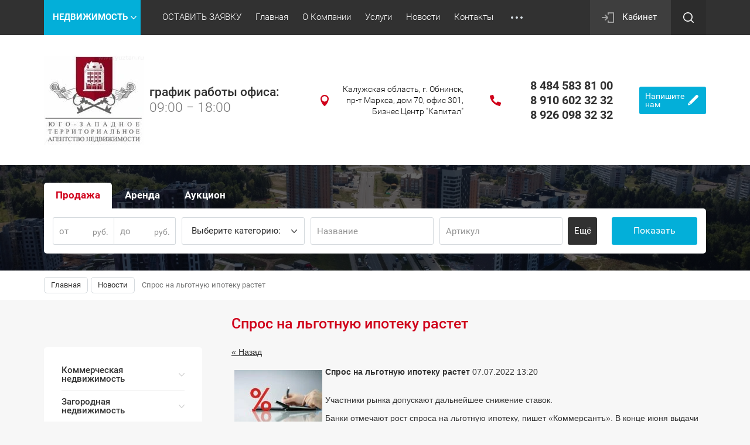

--- FILE ---
content_type: text/html; charset=utf-8
request_url: https://yuztan.ru/novosti/news_post/spros-na-lgotnuyu-ipoteku-rastet
body_size: 12573
content:
								
	<!doctype html><html lang="ru"><head><meta charset="utf-8"><meta name="robots" content="all"/><title>Спрос на льготную ипотеку растет</title>
<!-- assets.top -->
<meta property="og:title" content="Спрос на льготную ипотеку растет">
<meta name="twitter:title" content="Спрос на льготную ипотеку растет">
<meta property="og:description" content="Спрос на льготную ипотеку растет">
<meta name="twitter:description" content="Спрос на льготную ипотеку растет">
<meta property="og:image" content="https://yuztan.ru/thumb/2/fduk-ZmzEXiPJfn7rnx22w/350r350/d/070722.jpg">
<meta name="twitter:image" content="https://yuztan.ru/thumb/2/fduk-ZmzEXiPJfn7rnx22w/350r350/d/070722.jpg">
<meta property="og:image:type" content="image/jpeg">
<meta property="og:image:width" content="350">
<meta property="og:image:height" content="350">
<meta property="og:type" content="website">
<meta property="og:url" content="https://yuztan.ru/novosti/news_post/spros-na-lgotnuyu-ipoteku-rastet">
<meta property="og:site_name" content="Юго-Западное Территориальное Агентство Недвижимости">
<meta name="twitter:card" content="summary">
<!-- /assets.top -->
<meta name="description" content="Спрос на льготную ипотеку растет"><meta name="keywords" content="Спрос на льготную ипотеку растет"><meta name="SKYPE_TOOLBAR" content="SKYPE_TOOLBAR_PARSER_COMPATIBLE"><meta name="viewport" content="width=device-width, initial-scale=1.0, maximum-scale=1.0, user-scalable=no"><meta name="format-detection" content="telephone=no"><meta http-equiv="x-rim-auto-match" content="none"><link rel="stylesheet" href="/g/css/styles_articles_tpl.css"><script src="/g/libs/jquery/1.10.2/jquery.min.js"></script>
            <!-- 46b9544ffa2e5e73c3c971fe2ede35a5 -->
            <script src='/shared/s3/js/lang/ru.js'></script>
            <script src='/shared/s3/js/common.min.js'></script>
        <link rel='stylesheet' type='text/css' href='/shared/s3/css/calendar.css' /><link rel='stylesheet' type='text/css' href='/shared/highslide-4.1.13/highslide.min.css'/>
<script type='text/javascript' src='/shared/highslide-4.1.13/highslide-full.packed.js'></script>
<script type='text/javascript'>
hs.graphicsDir = '/shared/highslide-4.1.13/graphics/';
hs.outlineType = null;
hs.showCredits = false;
hs.lang={cssDirection:'ltr',loadingText:'Загрузка...',loadingTitle:'Кликните чтобы отменить',focusTitle:'Нажмите чтобы перенести вперёд',fullExpandTitle:'Увеличить',fullExpandText:'Полноэкранный',previousText:'Предыдущий',previousTitle:'Назад (стрелка влево)',nextText:'Далее',nextTitle:'Далее (стрелка вправо)',moveTitle:'Передвинуть',moveText:'Передвинуть',closeText:'Закрыть',closeTitle:'Закрыть (Esc)',resizeTitle:'Восстановить размер',playText:'Слайд-шоу',playTitle:'Слайд-шоу (пробел)',pauseText:'Пауза',pauseTitle:'Приостановить слайд-шоу (пробел)',number:'Изображение %1/%2',restoreTitle:'Нажмите чтобы посмотреть картинку, используйте мышь для перетаскивания. Используйте клавиши вперёд и назад'};</script>
<link rel="icon" href="/favicon.ico" type="image/x-icon">

<link rel='stylesheet' type='text/css' href='/t/images/__csspatch/3/patch.css'/>
			
		
		
		
			<link rel="stylesheet" type="text/css" href="/g/shop2v2/default/css/theme.less.css">		
			<script type="text/javascript" src="/g/printme.js"></script>
		<script type="text/javascript" src="/g/shop2v2/default/js/tpl.js"></script>
		<script type="text/javascript" src="/g/shop2v2/default/js/baron.min.js"></script>
		
			<script type="text/javascript" src="/g/shop2v2/default/js/shop2.2.js"></script>
		
	<script type="text/javascript">shop2.init({"productRefs": null,"apiHash": {"getSearchMatches":"a7c924d5f1c49a87e690731407bebcd5","getFolderCustomFields":"b5daebba8c08fb907ee5bb22b354f052","getProductListItem":"18ecb55b58914a4001616164701de8dc","cartAddItem":"853b9ef638357a5fc5dc8ed33f769894","cartRemoveItem":"4510abd3252cde0f25b33681a9efbd5f","cartUpdate":"8ff83526c8f0c23ac560abedfad81559","cartRemoveCoupon":"8ba0a3c0f14f08fe0e363c5fb35572c1","cartAddCoupon":"c464e25c1c7cabbb1a8b50898bd6a81a","deliveryCalc":"406bf405a8fefef953fc5e41a617feac","printOrder":"3c8a2e9c63f93561d4617c5c6593cd9a","cancelOrder":"8cd410b98df12953695e4d175814d906","cancelOrderNotify":"7666bed0346ce3861b7f3def8b2ce34e","repeatOrder":"306daa053c764720b9495a5f4c4c2ec1","paymentMethods":"eb510759111650bcad9238fd4ca1095d","compare":"0b4006f1a3929fc2348434404a9379d2","getPromoProducts":"2a094ba74acdfc5b64852018acebd2e0"},"hash": null,"verId": 712678,"mode": "","step": "","uri": "/home","IMAGES_DIR": "/d/","my": {"list_picture_enlarge":true,"accessory":"\u0410\u043a\u0441\u0441\u0435\u0441\u0441\u0443\u0430\u0440\u044b","kit":"\u041d\u0430\u0431\u043e\u0440","recommend":"\u0420\u0435\u043a\u043e\u043c\u0435\u043d\u0434\u0443\u0435\u043c\u044b\u0435","similar":"\u041f\u043e\u0445\u043e\u0436\u0438\u0435","modification":"\u041c\u043e\u0434\u0438\u0444\u0438\u043a\u0430\u0446\u0438\u0438","unique_values":true,"pricelist_options_toggle":true,"rating_hide":true},"shop2_cart_order_payments": 5,"cf_margin_price_enabled": 0,"maps_yandex_key":"","maps_google_key":""});</script>
<style type="text/css">.product-item-thumb {width: 180px;}.product-item-thumb .product-image, .product-item-simple .product-image {height: 270px;width: 180px;}.product-item-thumb .product-amount .amount-title {width: 84px;}.product-item-thumb .product-price {width: 130px;}.shop2-product .product-side-l {width: 180px;}.shop2-product .product-image {height: 180px;width: 180px;}.shop2-product .product-thumbnails li {width: 50px;height: 50px;}</style>
 <link rel="stylesheet" href="/t/v245/images/theme1/theme.scss.css"><link rel="stylesheet" href="/t/v245/images/bdr_style.scss.css"><!--[if lt IE 10]><script src="/g/libs/ie9-svg-gradient/0.0.1/ie9-svg-gradient.min.js"></script><script src="/g/libs/jquery-placeholder/2.0.7/jquery.placeholder.min.js"></script><script src="/g/libs/jquery-textshadow/0.0.1/jquery.textshadow.min.js"></script><script src="/g/s3/misc/ie/0.0.1/ie.js"></script><![endif]--><!--[if lt IE 9]><script src="/g/libs/html5shiv/html5.js"></script><![endif]--></head><body><div class="site-wrapper"><div class="callback-form-wr"><div class="callback-form-in"><div class="close-btn"></div><div class="tpl-anketa" data-api-url="/-/x-api/v1/public/?method=form/postform&param[form_id]=3694409&param[tpl]=db:form.minimal.tpl" data-api-type="form">
		<div class="title">Обратная связь</div>			<form method="post" action="/novosti">
		<input type="hidden" name="form_id" value="db:form.minimal.tpl">
		<input type="hidden" name="tpl" value="db:form.minimal.tpl">
		<input type="hidden" name="placeholdered_fields" value="1">
									        <div class="tpl-field type-text field-required ">
	          	          <div class="field-value">
	          		            	<input  type="text" size="30" maxlength="100" value="" name="d[0]" placeholder="Имя" />
	            	            	          </div>
	        </div>
	        						        <div class="tpl-field type-email field-required ">
	          	          <div class="field-value">
	          		            	<input  type="text" size="30" maxlength="100" value="" name="d[1]" placeholder="E-mail" />
	            	            	          </div>
	        </div>
	        						        <div class="tpl-field type-text ">
	          	          <div class="field-value">
	          		            	<input  type="text" size="30" maxlength="100" value="" name="d[2]" placeholder="Номер телефона" />
	            	            	          </div>
	        </div>
	        						        <div class="tpl-field type-textarea ">
	          	          <div class="field-value">
	          		            	<textarea cols="50" rows="7" name="d[3]" placeholder="Комментарий"></textarea>
	            	            	          </div>
	        </div>
	        		
		
		<div class="tpl-field tpl-field-button">
			<button type="submit" class="tpl-form-button">Отправить</button>
		</div>

		<re-captcha data-captcha="recaptcha"
     data-name="captcha"
     data-sitekey="6LddAuIZAAAAAAuuCT_s37EF11beyoreUVbJlVZM"
     data-lang="ru"
     data-rsize="invisible"
     data-type="image"
     data-theme="light"></re-captcha></form>
					</div>
</div></div><div class="top-panel-line"><div class="top-panel-line-in"><div class="folder-top-wr"><div class="folder-block-title"><span><span>НЕДВИЖИМОСТЬ</span></span></div><ul class="folder-ul"><li><a href="/realestate/commercial" ><span>Коммерческая недвижимость</span></a><ul class="level-2"><li><a href="/realestate/commercial/shopping" ><span>Торговые площади</span></a></li><li><a href="/realestate/commercial/offices" ><span>Офисные помещения</span></a></li><li><a href="/realestate/warehouse" ><span>Складские помещения</span></a></li><li><a href="/realestate/commercial/production" ><span>Производственные объекты</span></a></li><li><a href="/realestate/commercial/free" ><span>Помещения свободного назначения</span></a></li><li><a href="/realestate/commercial/business" ><span>Готовый бизнес</span></a></li><li><a href="/realestate/commercial/industrial" ><span>Земли промышленного назначения</span></a></li></ul></li><li><a href="/home/folder/country" ><span>Загородная недвижимость</span></a><ul class="level-2"><li><a href="/country/land" ><span>Земельные участки</span></a></li><li><a href="/country/houses" ><span>Дома, коттеджи, дачи, таун-хаусы</span></a></li><li><a href="/country/cottages" ><span>Коттеджные поселки</span></a></li></ul></li><li><a href="/magazin/folder/gorodskaya-nedvizhimost" ><span>Жилая недвижимость</span></a><ul class="level-2"><li><a href="/magazin/folder/kvartiry" ><span>Квартиры</span></a></li><li><a href="/magazin/folder/komnaty" ><span>Комнаты</span></a></li></ul></li><li><a href="/home/folder/garazhi-i-parkovochnye-mesta" ><span>Гаражи и парковочные места</span></a></li></ul></div><div class="mobile-top-menu-burger"></div><div class="menu-top-wr"><nav class="menu-top-in"><div class="menu-top-title">Меню</div><ul class="menu-top"><li><a href="/request" ><span>ОСТАВИТЬ ЗАЯВКУ</span></a></li><li><a href="/" ><span>Главная</span></a></li><li><a href="/about" ><span>О Компании</span></a></li><li><a href="/services" ><span>Услуги</span></a></li><li><a href="/news" ><span>Новости</span></a></li><li><a href="/contacts"  target="_blank"><span>Контакты</span></a></li><li><a href="/job" ><span>Вакансии</span></a></li><li class="opened active"><a href="/novosti" ><span>Новости</span></a></li><li><a href="/otzyvy-1" ><span>Отзывы</span></a></li></ul></nav></div><div class="cabinet-wr"><a href="/registraciya/login" class="reg-enter">Кабинет</a></div><div class="site-search-btn"></div><div class="site-search-wr"><div class="close-btn"></div><form action="/search" method="get" class="site-search-form clear-self"><input type="text" class="search-text" name="search" onBlur="this.placeholder=this.placeholder==''?'Поиск по сайту':this.placeholder" onFocus="this.placeholder=this.placeholder=='Поиск по сайту'?'':this.placeholder;" placeholder="Поиск по сайту" /><input type="submit" class="search-but" value=""/><re-captcha data-captcha="recaptcha"
     data-name="captcha"
     data-sitekey="6LddAuIZAAAAAAuuCT_s37EF11beyoreUVbJlVZM"
     data-lang="ru"
     data-rsize="invisible"
     data-type="image"
     data-theme="light"></re-captcha></form></div></div></div><header role="banner" class="site-header"><div class="site-header-in"><div class="company-block"><a class="comapany-logo" href="http://yuztan.ru"  title="На главную страницу"><img src=/thumb/2/1nBap5lBc0y3oPgcUZANng/170r153/d/logo_yuztan.jpg alt="/"></a><div class="comapany-name-wr"><div class="comapany-name"><a href="http://yuztan.ru"  title="На главную страницу">график работы офиса:</a></div><div class="company-activity">09:00 − 18:00</div></div></div><div class="company-contacts "><div class="top-address "><span class="address-ico"></span>Калужская область, г. Обнинск, пр-т Маркса, дом 70, офис 301,  Бизнес Центр &quot;Капитал&quot;</div><div class="top-phone"><div><a href="tel:8 484 583 81 00">8 484 583 81 00</a></div><div><a href="tel:8 910 602 32 32">8 910 602 32 32</a></div><div><a href="tel:8 926 098 32 32">8 926 098 32 32</a></div></div><div class="callback-form-btn-top"><span>Напишите<br>нам</span></div></div></div></header> <!-- .site-header --><div class="block-shop-search-wr page-in"><div class="block-shop-search-background" style="background-image: url('/d/f9b9ab18-5d18-48d5-9267-4d5f3ac354e5.jpg');"></div><div class="block-shop-search-in"><div class="mobile-view-search-btn-wr"><div class="mobile-view-search-btn"><span>Продажа/Аренда</span></div></div><div class="search-block-wr"><div class="close-mobile-search"></div>	
    
<div class="search-online-store">

	<div class="block-body">
		<div class="shop-search-close">Закрыть</div>
		<form class="dropdown" action="/home/search" enctype="multipart/form-data">
			<input type="hidden" name="sort_by" value="">
									
																																															<div class="field-product-type">
																					<label>
								<input type="radio" name="s[s_em_ili_prodaza]" value="100003009" checked="checked">
								<span class="checked"></span>
								<span>Продажа</span>
							</label>
																					<label>
								<input type="radio" name="s[s_em_ili_prodaza]" value="100003209" >
								<span class="checked"></span>
								<span>Аренда</span>
							</label>
																					<label>
								<input type="radio" name="s[s_em_ili_prodaza]" value="128548609" >
								<span class="checked"></span>
								<span>Аукцион</span>
							</label>
																				</div>
																																																																																																															<div class="field dimension clear-self">
					<span class="field-title">Цена</span>
					<label class="start">
						<span class="unit-title">руб.</span>
						<input name="s[price][min]" type="text" value="" placeholder="от">
					</label>
					<label class="end">
						<span class="unit-title">руб.</span>
						<input name="s[price][max]" type="text" value="" placeholder="до">
					</label>
				</div>
						
							<div class="field select">
					<span class="field-title">Выберите категорию:</span>
					<select name="s[folder_id]" id="s[folder_id]">
						<option value="">Все</option>
																											                            <option value="178751809" >
	                                 Коммерческая недвижимость
	                            </option>
	                        														                            <option value="178752009" >
	                                &raquo; Торговые площади
	                            </option>
	                        														                            <option value="178752209" >
	                                &raquo; Офисные помещения
	                            </option>
	                        														                            <option value="178752409" >
	                                &raquo; Складские помещения
	                            </option>
	                        														                            <option value="178752609" >
	                                &raquo; Производственные объекты
	                            </option>
	                        														                            <option value="178752809" >
	                                &raquo; Помещения свободного назначения
	                            </option>
	                        														                            <option value="178753009" >
	                                &raquo; Готовый бизнес
	                            </option>
	                        														                            <option value="178753209" >
	                                &raquo; Земли промышленного назначения
	                            </option>
	                        														                            <option value="178753809" >
	                                 Загородная недвижимость
	                            </option>
	                        														                            <option value="178754009" >
	                                &raquo; Земельные участки
	                            </option>
	                        														                            <option value="178754209" >
	                                &raquo; Дома, коттеджи, дачи, таун-хаусы
	                            </option>
	                        														                            <option value="178754409" >
	                                &raquo; Коттеджные поселки
	                            </option>
	                        														                            <option value="178754609" >
	                                 Жилая недвижимость
	                            </option>
	                        														                            <option value="178755009" >
	                                &raquo; Квартиры
	                            </option>
	                        														                            <option value="178755209" >
	                                &raquo; Комнаты
	                            </option>
	                        														                            <option value="109064904" >
	                                 Гаражи и парковочные места
	                            </option>
	                        											</select>
				</div>
			
						<div id="shop2_search_global_fields">
				
			
			
											
					<div class="field select">
						<span class="field-title">Местоположение:</span>
						<select name="s[region]">
							<option value="">Все</option>
															<option value="551825621">Калужская область</option>
															<option value="616965821">Обнинск</option>
															<option value="616966421">Боровск</option>
															<option value="616967421">Боровский район</option>
															<option value="616966021">Балабаново</option>
															<option value="616966221">Белоусово</option>
															<option value="616966621">Малоярославец</option>
															<option value="616967221">Малоярославецкий район</option>
															<option value="616966821">Жуково</option>
															<option value="616967021">Жуковский район</option>
															<option value="616965621">Москва</option>
															<option value="551825421">Московская область</option>
															<option value="111385209">Москва и Московская область</option>
															<option value="153701609">Калуга</option>
															<option value="153841209">Наро-Фоминск</option>
													</select>
					</div>
							

								
			
										

																																							</div>
			
							<div class="field text">
					<label class="field-title" for="s[name]">Название:</label>
					<label class="input"><input type="text" name="s[name]" id="s[name]" value="" placeholder="Название"></label>
				</div>
			
							<div class="field text">
					<label class="field-title" for="s[article">Артикул:</label>
					<label class="input"><input type="text" name="s[article]" id="s[article" value="" placeholder="Артикул"></label>
				</div>
			
							<div class="field text">
					<label class="field-title" for="search_text">Текст:</label>
					<label class="input"><input type="text" name="search_text" id="search_text"  value="" placeholder="Текст"></label>
				</div>
						<div id="shop2_search_custom_fields"></div>
			
			
							<div class="field select">
					<span class="field-title">Новинка:</span>
					<select name="s[new]">
						<option value="">Все</option>
	                    <option value="1">да</option>
	                    <option value="0">нет</option>
					</select>
				</div>
			
							<div class="field select">
					<span class="field-title">Спецпредложение:</span>
					<select name="s[special]">
						<option value="">Все</option>
	                    <option value="1">да</option>
	                    <option value="0">нет</option>
					</select>
				</div>
			
							<div class="field select">
					<span class="field-title">Результатов на странице:</span>
					<select name="s[products_per_page]">
									            				            				            <option value="5">5</option>
			            				            				            <option value="20">20</option>
			            				            				            <option value="35">35</option>
			            				            				            <option value="50">50</option>
			            				            				            <option value="65">65</option>
			            				            				            <option value="80">80</option>
			            				            				            <option value="95">95</option>
			            					</select>
				</div>
						<div class="clear-self"></div>

			<div class="submit">
				<div class="opened-all-selsect">Ещё</div>
				<div class="reset-btn"><span>Сбросить</span></div>
				<button type="submit" class="search-btn btn-variant1">Показать</button>
			</div>
		<re-captcha data-captcha="recaptcha"
     data-name="captcha"
     data-sitekey="6LddAuIZAAAAAAuuCT_s37EF11beyoreUVbJlVZM"
     data-lang="ru"
     data-rsize="invisible"
     data-type="image"
     data-theme="light"></re-captcha></form>
	</div>
</div><!-- Search Form --></div></div></div><div class="path-wrapper">
<div class="site-path" data-url="/novosti"><a href="/"><span>Главная</span></a> <a href="/novosti"><span>Новости</span></a> <span>Спрос на льготную ипотеку растет</span></div></div><div class="h1-wr"><div class="h1-in marginLeft"><h1>Спрос на льготную ипотеку растет</h1></div></div><div class="site-container"><aside role="complementary" class="site-sidebar left"><div class="folders-block-left"><ul class="folder-ul"><li><a href="/realestate/commercial" ><span>Коммерческая недвижимость</span></a><ul class="level-2"><li><a href="/realestate/commercial/shopping" ><span>Торговые площади</span></a></li><li><a href="/realestate/commercial/offices" ><span>Офисные помещения</span></a></li><li><a href="/realestate/warehouse" ><span>Складские помещения</span></a></li><li><a href="/realestate/commercial/production" ><span>Производственные объекты</span></a></li><li><a href="/realestate/commercial/free" ><span>Помещения свободного назначения</span></a></li><li><a href="/realestate/commercial/business" ><span>Готовый бизнес</span></a></li><li><a href="/realestate/commercial/industrial" ><span>Земли промышленного назначения</span></a></li></ul></li><li><a href="/home/folder/country" ><span>Загородная недвижимость</span></a><ul class="level-2"><li><a href="/country/land" ><span>Земельные участки</span></a></li><li><a href="/country/houses" ><span>Дома, коттеджи, дачи, таун-хаусы</span></a></li><li><a href="/country/cottages" ><span>Коттеджные поселки</span></a></li></ul></li><li><a href="/magazin/folder/gorodskaya-nedvizhimost" ><span>Жилая недвижимость</span></a><ul class="level-2"><li><a href="/magazin/folder/kvartiry" ><span>Квартиры</span></a></li><li><a href="/magazin/folder/komnaty" ><span>Комнаты</span></a></li></ul></li><li><a href="/home/folder/garazhi-i-parkovochnye-mesta" ><span>Гаражи и парковочные места</span></a></li></ul></div></aside> <!-- .site-sidebar.left --><main role="main" class="site-main"><div class="site-main__inner">

	<style type="text/css">
		.n-thumb {
			float: left;
			margin: 5px;
		}
	</style>



			<a href="/novosti">&laquo; Назад</a>
		<br/>
		<br/>
		<div>
			<img src="/thumb/2/2QwcwOPYzR6yJVgBLePCvw/150r150/d/070722.jpg" class="n-thumb" alt="" />
			<b>Спрос на льготную ипотеку растет</b>&nbsp;07.07.2022 13:20<br/><br/>
			<p>Участники рынка допускают дальнейшее снижение ставок.</p>

<p>Банки отмечают рост спроса на льготную ипотеку, пишет &laquo;Коммерсантъ&raquo;. В конце июня выдачи льготных жилищных кредитов выросли. Снижение ставки и смягчение банками условий для заемщиков привели к росту среднего чека по ипотеке.</p>

<p>По данным &laquo;Дом.РФ&raquo;, за неделю, которая закончилась 30 июня, было оформлено 18,8 тыс. заявок на льготную ипотеку. Банки выдали 3,8 тыс. ипотечных займов на сумму 20,4 млрд рублей. Это рекордное значение с конца марта. Эксперты связывают рост спроса с улучшением условий ипотечного кредитования, в частности, со снижением ставки с 9 до 7% годовых. Банки по итогам июня выдали более 11 тыс. льготных кредитов на сумму свыше 60,3 млрд рублей. В мае было выдано льготной ипотеки на 54 млрд рублей. При этом в июне прошлого года было выдано почти 40 тыс. льготных займов на сумму 141 млрд рублей.</p>

<p>Банки заинтересованы в наращивании объемов ипотеки на фоне замедления корпоративного кредитования, говорит руководитель группы рейтингов финансовых институтов АКРА Ирина Носова. Это может привести к снижению требований банков к заемщикам и ухудшению качества кредитов. Согласно прогнозу зампреда Абсолют-банка Антона Павлова, по итогам июля банки могут выдать на 20&ndash;30% больше льготной ипотеки, чем в мае. При этом средний чек по ипотеке может вырасти.</p>

<p>Участники рынка допускают снижение ипотечных ставок на фоне изменения ключевой ставки Центробанка. Антон Павлов, считает, что сейчас ставки находятся на комфортном уровне, при этом ожидается их дальнейшее снижение.</p>

<p>При этом становится все более актуальным вопрос рефинансирования льготных кредитов, оформленных ранее по ставке 12% годовых. Решение о рефинансировании льготной ипотеки поддержали в Минстрое, однако Минфин выступил против инициативы. В Центробанке пока не прокомментировали возможность рефинансирования льготной ипотеки. В апреле банки выдали около 7 тыс. льготных кредитов на сумму 26 млрд рублей.</p>

<p>Источник https://kaluga.cian.ru/novosti-spros-na-lgotnuju-ipoteku-rastet-326039/</p>
			<br clear="all"/>
		</div>
					
	<style>
		span.quote {
			color: brown;
		}

		span.red {
			color: red;
		}

		.comment-body {
			margin: 2px 0;
			padding: 10px;
			color: #444;
			background: #EDEDED;
		}

		.no_form {
			padding: 15px 0;
		}

		.requi {
			color: #f00;
		}

		img.captcha {
			border: none;
		}
	</style>
	<script src="/shared/misc/comments.js" type="text/javascript" language="javascript" charset="utf-8"></script>


<h2 style="float:left;">Комментарии</h2>
<br clear="all"/>



	<p>Комментариев пока нет</p>


	Пожалуйста, авторизуйтесь, чтобы оставить комментарий.
	<br/>
			<form action="/registraciya/login" method="post">
	<fieldset>
		<legend>Авторизация</legend>
		<div>Введите Ваш логин или e-mail:</div>
		<span><input type="text" name="login" class="reg_text" value="" /></span><br clear="all" />
		<div>Пароль:</div>
		<div>
			<input type="password" name="password" />
			<input type="checkbox" onclick="this.value=(this.value=='0'?'1':'0');" value="0" name="remember" /> запомнить
		</div>
		<input type="submit" src="/t/v245/images/search.gif" class="reg_button" value="Войти" /><br clear="all" />
		<div>
						<a href="/registraciya/forgot_password">Забыли пароль?</a>
		</div>
	</fieldset>
<re-captcha data-captcha="recaptcha"
     data-name="captcha"
     data-sitekey="6LddAuIZAAAAAAuuCT_s37EF11beyoreUVbJlVZM"
     data-lang="ru"
     data-rsize="invisible"
     data-type="image"
     data-theme="light"></re-captcha></form>				


</div></main> <!-- .site-main --></div><footer role="contentinfo" class="site-footer"><div class="site-footer-in"><div class="footer-top"><nav class="menu-bottom-wrap"><ul class="menu-bottom"><li><a href="/request" >ОСТАВИТЬ ЗАЯВКУ</a></li><li><a href="/" >Главная</a></li><li><a href="/about" >О Компании</a></li><li><a href="/services" >Услуги</a></li><li><a href="/news" >Новости</a></li><li><a href="/contacts"  target="_blank">Контакты</a></li><li><a href="/job" >Вакансии</a></li><li class="opened active"><a href="/novosti" >Новости</a></li><li><a href="/otzyvy-1" >Отзывы</a></li></ul></nav><div class="footer-contacts-wr"><div class="footer-contacts-left"><div class="bot-address">Калужская область, г. Обнинск, пр-т Маркса, дом 70, офис 301,  Бизнес Центр &quot;Капитал&quot;</div><div class="callback-form-btn-bot"><span class="btn-border"></span><span class="btn-title">Напишите<br>нам</span></div></div><div class="footer-contacts-right"><div class="bot-phone"><div><a href="tel:8 484 583 81 00">8 484 583 81 00</a></div><div><a href="tel:8 910 602 32 32">8 910 602 32 32</a></div><div><a href="tel:8 926 098 32 32">8 926 098 32 32</a></div></div><div class="soc-block"><div class="soc-block-title">Мы в социальных сетях:</div><a rel="nofollow" target="_blank" href="https://vk.com/yuztanru"><img src=/thumb/2/qIfNVRuUdCYB6QY4hGtt2w/30c30/d/vkontakte-512.png alt="/"></a></div></div></div><div class="gr-form-wrap2"><div class="tpl-anketa" data-api-url="/-/x-api/v1/public/?method=form/postform&param[form_id]=3693409&param[tpl]=db:form.minimal.tpl" data-api-type="form">
		<div class="title">Подписаться на бесплатную рассылку!</div>			<form method="post" action="/novosti">
		<input type="hidden" name="form_id" value="db:form.minimal.tpl">
		<input type="hidden" name="tpl" value="db:form.minimal.tpl">
		<input type="hidden" name="placeholdered_fields" value="1">
									        <div class="tpl-field type-text field-required ">
	          	          <div class="field-value">
	          		            	<input  type="text" size="30" maxlength="100" value="" name="d[0]" placeholder="Ваш E-mail" />
	            	            	          </div>
	        </div>
	        		
		
		<div class="tpl-field tpl-field-button">
			<button type="submit" class="tpl-form-button">Подписаться</button>
		</div>

		<re-captcha data-captcha="recaptcha"
     data-name="captcha"
     data-sitekey="6LddAuIZAAAAAAuuCT_s37EF11beyoreUVbJlVZM"
     data-lang="ru"
     data-rsize="invisible"
     data-type="image"
     data-theme="light"></re-captcha></form>
					</div>
</div></div><div class="footer-bot"><div class="site-name"><p>&copy; 2013 - 2025</p>

<p>ООО &quot;Юго-Западное Территориальное Агентство Недвижимости&quot;</p>

<p>Все права на содержание опубликованных на сайте yuztan.ru текстов и изображений защищены в соответствии с</p>

<p>российским и международным законодательством об авторском праве и смежных правах. Любое использование</p>

<p>материалов сайта допускается только с письменного согласия правообладателя. 18+&nbsp;<br />
&nbsp;</p></div><div class="site-counters"><!--LiveInternet counter--><script type="text/javascript"><!--
document.write("<a href='http://www.liveinternet.ru/click' "+
"target=_blank><img src='//counter.yadro.ru/hit?t13.5;r"+
escape(document.referrer)+((typeof(screen)=="undefined")?"":
";s"+screen.width+"*"+screen.height+"*"+(screen.colorDepth?
screen.colorDepth:screen.pixelDepth))+";u"+escape(document.URL)+
";"+Math.random()+
"' alt='' title='LiveInternet: показано число просмотров за 24"+
" часа, посетителей за 24 часа и за сегодня' "+
"border='0' width='88' height='31'><\/a>")
//--></script><!--/LiveInternet-->

<!-- Rating@Mail.ru counter -->
<script type="text/javascript">//<![CDATA[
var _tmr = _tmr || [];
_tmr.push({id: "2482438", type: "pageView", start: (new Date()).getTime()});
(function (d, w) {
   var ts = d.createElement("script"); ts.type = "text/javascript"; ts.async = true;
   ts.src = (d.location.protocol == "https:" ? "https:" : "http:") + "//top-fwz1.mail.ru/js/code.js";
   var f = function () {var s = d.getElementsByTagName("script")[0]; s.parentNode.insertBefore(ts, s);};
   if (w.opera == "[object Opera]") { d.addEventListener("DOMContentLoaded", f, false); } else { f(); }
})(document, window);
//]]></script><noscript><div style="position:absolute;left:-10000px;">
<img src="//top-fwz1.mail.ru/counter?id=2482438;js=na" style="border:0;" height="1" width="1" alt="Рейтинг@Mail.ru" />
</div></noscript>
<!-- //Rating@Mail.ru counter -->

<!-- Rating@Mail.ru logo -->
<a href="http://top.mail.ru/jump?from=2482438">
<img src="//top-fwz1.mail.ru/counter?id=2482438;t=395;l=1" 
style="border:0;" height="31" width="88" alt="Рейтинг@Mail.ru" /></a>
<!-- //Rating@Mail.ru logo -->

<!-- Yandex.Metrika counter -->
<script type="text/javascript" >
    (function (d, w, c) {
        (w[c] = w[c] || []).push(function() {
            try {
                w.yaCounter49298230 = new Ya.Metrika2({
                    id:49298230,
                    clickmap:true,
                    trackLinks:true,
                    accurateTrackBounce:true,
                    webvisor:true
                });
            } catch(e) { }
        });

        var n = d.getElementsByTagName("script")[0],
            s = d.createElement("script"),
            f = function () { n.parentNode.insertBefore(s, n); };
        s.type = "text/javascript";
        s.async = true;
        s.src = "https://mc.yandex.ru/metrika/tag.js";

        if (w.opera == "[object Opera]") {
            d.addEventListener("DOMContentLoaded", f, false);
        } else { f(); }
    })(document, window, "yandex_metrika_callbacks2");
</script>
<noscript><div><img src="https://mc.yandex.ru/watch/49298230" style="position:absolute; left:-9999px;" alt="" /></div></noscript>
<!-- /Yandex.Metrika counter -->

<script type="text/javascript">
    (function (d, w, c) {
        (w[c] = w[c] || []).push(function() {
            try {
                w.yaCounter31682261 = new Ya.Metrika({
                    id:31682261,
                    clickmap:true,
                    trackLinks:true,
                    accurateTrackBounce:true,
                    webvisor:true,
                    trackHash:true
                });
            } catch(e) { }
        });

        var n = d.getElementsByTagName("script")[0],
            s = d.createElement("script"),
            f = function () { n.parentNode.insertBefore(s, n); };
        s.type = "text/javascript";
        s.async = true;
        s.src = "https://mc.yandex.ru/metrika/watch.js";

        if (w.opera == "[object Opera]") {
            d.addEventListener("DOMContentLoaded", f, false);
        } else { f(); }
    })(document, window, "yandex_metrika_callbacks");
</script>
<noscript><div><img src="https://mc.yandex.ru/watch/31682261" style="position:absolute; left:-9999px;" alt="" /></div></noscript>
<!-- /Yandex.Metrika counter -->
<!-- BEGIN JIVOSITE CODE {literal} -->
<script type='text/javascript'>
(function(){ var widget_id = '7Kmk7i5aqJ';
var s = document.createElement('script'); s.type = 'text/javascript'; s.async = true; s.src = '//code.jivosite.com/script/widget/'+widget_id; var ss = document.getElementsByTagName('script')[0]; ss.parentNode.insertBefore(s, ss);})();</script>
<!-- {/literal} END JIVOSITE CODE -->
<a href="http://yandex.ru/cy?base=0&amp;host=yuztan.ru"><img src="http://www.yandex.ru/cycounter?ru.wikipedia.org" width="88" height="31" alt="Индекс цитирования" border="0" /></a>
<!--__INFO2026-01-30 00:47:49INFO__-->
</div><div class="site-copyright"><span style='font-size:14px;' class='copyright'><!--noindex--><span style="text-decoration:underline; cursor: pointer;" onclick="javascript:window.open('https://megagr'+'oup.ru/?utm_referrer='+location.hostname)" class="copyright">Megagroup.ru</span><!--/noindex--></span></div></div></div></footer> <!-- .site-footer --></div><script src="/t/v245/images/js/flexFix.js"></script><script type='text/javascript' src="/g/s3/misc/eventable/0.0.1/s3.eventable.js"></script><script type='text/javascript' src="/g/s3/misc/math/0.0.1/s3.math.js"></script><script type='text/javascript' src="/g/s3/menu/allin/0.0.2/s3.menu.allin.js"></script><link rel="stylesheet" href="/g/s3/lp/css//lightgallery.min.css"><script type='text/javascript' src="/g/s3/lp/js//lightgallery.min.js"></script><script type='text/javascript' src="/g/s3/lp/js//lg-zoom.min.js"></script><script src="/g/s3/misc/form/1.2.0/s3.form.js"></script><script src="/t/v245/images/js/jquery.formstyler.min.js"></script><script src="/t/v245/images/js/owl.carousel.min.js"></script><script src="/t/v245/images/js/one.line.menu.js" charset="utf-8"></script><script src="/t/v245/images/js/sly.min.js"></script><script src="/t/v245/images/js/jquery.responsivetabs.min.js"></script><script src="/g/templates/shop2/2.49.2/js/main.js" charset="utf-8"></script>
<!-- assets.bottom -->
<!-- </noscript></script></style> -->
<script src="/my/s3/js/site.min.js?1769681696" ></script>
<script src="/my/s3/js/site/defender.min.js?1769681696" ></script>
<script src="https://cp.onicon.ru/loader/5b58764ab887eed4048b45da.js" data-auto async></script>
<script >/*<![CDATA[*/
var megacounter_key="76b4276184813978f4247f817882c15e";
(function(d){
    var s = d.createElement("script");
    s.src = "//counter.megagroup.ru/loader.js?"+new Date().getTime();
    s.async = true;
    d.getElementsByTagName("head")[0].appendChild(s);
})(document);
/*]]>*/</script>
<script >/*<![CDATA[*/
$ite.start({"sid":710114,"vid":712678,"aid":790474,"stid":4,"cp":21,"active":true,"domain":"yuztan.ru","lang":"ru","trusted":false,"debug":false,"captcha":3,"onetap":[{"provider":"vkontakte","provider_id":"51947882","code_verifier":"4UMJNMMzjzjzM5d0DNRMDEGcAUEJZNDmxYiMITD3wTk"}]});
/*]]>*/</script>
<!-- /assets.bottom -->
</body><!-- ID --></html>

--- FILE ---
content_type: text/css
request_url: https://yuztan.ru/t/images/__csspatch/3/patch.css
body_size: 612
content:
html body { color: rgb(51, 51, 51); }
html h1 { color: rgb(208, 2, 27); }
html a { color: rgb(51, 51, 51); }
html .site-footer { background-color: rgb(51, 51, 51); }
html .site-footer { color: rgb(51, 51, 51); }
html .menu-top-wr .menu-top > li > a { color: rgb(255, 255, 255); }
html .top-address { color: rgb(0, 0, 0); }
html .top-address { background-image: url("./9d508565297ade49761ac6a6cbceee8f.svg"); }
html .top-phone { background-image: url("./2a8086f02abf77da5ef6f2cd636fc20b.svg"); }
html .callback-form-btn-top { background-color: rgb(3, 175, 217); }
@media (max-width: 400px) { html .callback-form-btn-top { border-top-color: rgb(3, 175, 217); } }
@media (max-width: 400px) { html .callback-form-btn-top { border-right-color: rgb(3, 175, 217); } }
@media (max-width: 400px) { html .callback-form-btn-top { border-bottom-color: rgb(3, 175, 217); } }
@media (max-width: 400px) { html .callback-form-btn-top { border-left-color: rgb(3, 175, 217); } }
html .search-block-wr .search-online-store .field-product-type > label > input[type="radio"]:checked ~ span { color: rgb(208, 2, 27); }
html .information-block-wr .information-block-title { color: rgb(208, 2, 27); }
html .footer-bot::before { border-top-color: rgb(204, 204, 204); }
html .footer-bot::before { border-right-color: rgb(204, 204, 204); }
html .footer-bot::before { border-bottom-color: rgb(204, 204, 204); }
html .footer-bot::before { border-left-color: rgb(204, 204, 204); }
html .menu-bottom-wrap > ul > li > a { color: rgb(255, 255, 255); }
html .menu-bottom-wrap > ul > li > a:hover { border-top-color: rgb(255, 255, 255); }
html .menu-bottom-wrap > ul > li > a:hover { border-right-color: rgb(255, 255, 255); }
html .menu-bottom-wrap > ul > li > a:hover { border-bottom-color: rgb(255, 255, 255); }
html .menu-bottom-wrap > ul > li > a:hover { border-left-color: rgb(255, 255, 255); }
html .menu-bottom-wrap > ul > li > a:hover { color: rgb(255, 255, 255); }
html .bot-address { background-image: url("./8e73968212322920738df05a4cc25058.svg"); }
html .callback-form-btn-bot::after { background-image: url("./0d0fd10713ba52c961962defdcaa9d2d.svg"); }
html .bot-phone { background-image: url("./4a6d3228677752c99fd894c1751927c5.svg"); }
html .soc-block .soc-block-title { color: rgb(255, 255, 255); }
html .gr-form-wrap2::before { border-top-color: rgb(204, 204, 204); }
html .gr-form-wrap2::before { border-right-color: rgb(204, 204, 204); }
html .gr-form-wrap2::before { border-bottom-color: rgb(204, 204, 204); }
html .gr-form-wrap2::before { border-left-color: rgb(204, 204, 204); }
html .gr-form-wrap2 .tpl-anketa .title { background-image: url("./38d722bd8c12ecef04d31ccca9f352b1.svg"); }
html .site-copyright { color: rgb(51, 51, 51); }


--- FILE ---
content_type: text/css
request_url: https://yuztan.ru/t/v245/images/theme1/theme.scss.css
body_size: 54612
content:
@charset "utf-8";
html {
  font-family: sans-serif;
  -ms-text-size-adjust: 100%;
  -webkit-text-size-adjust: 100%;
  overflow-y: scroll; }

body {
  margin: 0; }

article, aside, details, figcaption, figure, footer, header, hgroup, main, menu, nav, section, summary {
  display: block; }

audio, canvas, progress, video {
  display: inline-block;
  vertical-align: baseline; }

audio:not([controls]) {
  display: none;
  height: 0; }

[hidden], template {
  display: none; }

a {
  background-color: transparent; }

a:active, a:hover {
  outline: 0; }

abbr[title] {
  border-bottom: 1px dotted; }

b, strong {
  font-weight: 700; }

dfn {
  font-style: italic; }

h1 {
  font-size: 2em;
  margin: 0.67em 0; }

mark {
  background: #ff0;
  color: #000; }

small {
  font-size: 80%; }

sub, sup {
  font-size: 75%;
  line-height: 0;
  position: relative;
  vertical-align: baseline; }

sup {
  top: -0.5em; }

sub {
  bottom: -0.25em; }

img {
  border: 0; }

svg:not(:root) {
  overflow: hidden; }

figure {
  margin: 1em 40px; }

hr {
  box-sizing: content-box;
  height: 0; }

pre {
  overflow: auto; }

code, kbd, pre, samp {
  font-family: monospace, monospace;
  font-size: 1em; }

button, input, optgroup, select, textarea {
  font: inherit;
  margin: 0; }

button {
  overflow: visible; }

button, select {
  text-transform: none; }

button, html input[type="button"], input[type="reset"], input[type="submit"] {
  -webkit-appearance: button;
  cursor: pointer; }

button[disabled], html input[disabled] {
  cursor: default; }

button::-moz-focus-inner, input::-moz-focus-inner {
  border: 0;
  padding: 0; }

input {
  line-height: normal; }

input[type="checkbox"], input[type="radio"] {
  box-sizing: border-box;
  padding: 0; }

input[type="number"]::-webkit-inner-spin-button, input[type="number"]::-webkit-outer-spin-button {
  height: auto; }

input[type="search"] {
  -webkit-appearance: textfield;
  box-sizing: content-box; }

input[type="search"]::-webkit-search-cancel-button, input[type="search"]::-webkit-search-decoration {
  -webkit-appearance: none; }

fieldset {
  border: 1px solid silver;
  margin: 0 2px;
  padding: 0.35em 0.625em 0.75em; }

legend {
  border: 0;
  padding: 0; }

textarea {
  overflow: auto; }

optgroup {
  font-weight: 700; }

table {
  border-collapse: collapse; }
/*border-spacing:0*/
/*td,th{padding:0}*/
@media print {
  * {
    background: transparent !important;
    color: #000 !important;
    box-shadow: none !important;
    text-shadow: none !important; }

  a, a:visited {
    text-decoration: underline; }

  a[href]:after {
    content: " (" attr(href) ")"; }

  abbr[title]:after {
    content: " (" attr(title) ")"; }

  pre, blockquote {
    border: 1px solid #999;
    page-break-inside: avoid; }

  thead {
    display: table-header-group; }

  tr, img {
    page-break-inside: avoid; }

  img {
    max-width: 100% !important; }

  @page {
    margin: 0.5cm; }

  p, h2, h3 {
    orphans: 3;
    widows: 3; }

  h2, h3 {
    page-break-after: avoid; } }

.hide {
  display: none; }

.show {
  display: block; }

.invisible {
  visibility: hidden; }

.visible {
  visibility: visible; }

.reset-indents {
  padding: 0;
  margin: 0; }

.reset-font {
  line-height: 0;
  font-size: 0; }

.clear-list {
  list-style: none;
  padding: 0;
  margin: 0; }

.clearfix:before, .clearfix:after {
  display: table;
  content: "";
  line-height: 0;
  font-size: 0; }
  .clearfix:after {
    clear: both; }

.clear {
  visibility: hidden;
  clear: both;
  height: 0;
  font-size: 1px;
  line-height: 0; }

.clear-self::after {
  display: block;
  visibility: hidden;
  clear: both;
  height: 0;
  content: ''; }

.overflowHidden {
  overflow: hidden; }

.thumb, .YMaps, .ymaps-map {
  color: #000; }

.table {
  display: table; }
  .table .tr {
    display: table-row; }
    .table .tr .td {
      display: table-cell; }

.table0, .table1, .table2 {
  border-collapse: collapse; }
  .table0 td, .table1 td, .table2 td {
    padding: 0.5em; }

.table1, .table2 {
  border: 1px solid #afafaf; }
  .table1 td, .table2 td, .table1 th, .table2 th {
    border: 1px solid #afafaf; }

.table2 th {
  padding: 0.5em;
  color: #fff;
  background: #f00; }

html, body {
  height: 100%; }

html {
  font-size: 14px; }

body {
  position: relative;
  min-width: 320px;
  text-align: left;
  color: #585858;
  background: #f7f7f7;
  font-family: Arial, Helvetica, sans-serif;
  line-height: 1.25; }

h1, h2, h3, h4, h5, h6 {
  color: #313131;
  font-family: 'Roboto', Arial, Helvetica, sans-serif;
  font-weight: 500;
  font-style: normal; }

h1 {
  margin: 0;
  font-size: 25px; }

h2 {
  font-size: 23px; }

h3 {
  font-size: 21px; }

h4 {
  font-size: 19px; }

h5 {
  font-size: 18px; }

h6 {
  font-size: 17px; }

h5, h6 {
  font-weight: bold; }

.h1-wr {
  max-width: 1130px;
  margin: 25px auto;
  width: 100%; }
  @media all and (max-width: 1170px) {
  .h1-wr {
    margin: 25px 20px;
    width: auto; } }
  @media screen and (min-width: 940px) {
    .h1-wr .h1-in.marginLeft {
      margin-left: 287px; } }

a {
  text-decoration: underline;
  color: #03afd9; }

a:hover {
  text-decoration: none; }

a img {
  border-color: #585858; }

img, textarea, object, object embed, .table-wrapper {
  max-width: 100%; }

.table-wrapper {
  overflow: auto; }

svg:not(:root) {
  overflow: visible; }

img {
  height: auto; }

table img {
  max-width: none; }

* {
  -webkit-tap-highlight-color: rgba(0, 0, 0, 0); }

input[type="text"], input[type="password"], textarea {
  -webkit-appearance: none;
  outline: none;
  box-shadow: none;
  font-size: 15px;
  color: #2b2b2b;
  width: 100%;
  max-width: 420px;
  padding: 0 10px;
  height: 30px;
  border: 1px solid #d5dade;
  -webkit-border-radius: 3px;
  -moz-border-radius: 3px;
  -ms-border-radius: 3px;
  -o-border-radius: 3px;
  border-radius: 3px;
  background: none;
  -webkit-box-sizing: border-box;
  -moz-box-sizing: border-box;
  box-sizing: border-box; }
  input[type="text"]::-webkit-input-placeholder, input[type="password"]::-webkit-input-placeholder, textarea::-webkit-input-placeholder {
    opacity: 1;
    color: #939393; }
  input[type="text"]:moz-placeholder, input[type="password"]:moz-placeholder, textarea:moz-placeholder {
    opacity: 1;
    color: #939393; }
  input[type="text"]::-moz-placeholder, input[type="password"]::-moz-placeholder, textarea::-moz-placeholder {
    opacity: 1;
    color: #939393; }
  input[type="text"]:-ms-input-placeholder, input[type="password"]:-ms-input-placeholder, textarea:-ms-input-placeholder {
    opacity: 1;
    color: #939393; }
  input[type="text"].error, input[type="password"].error, textarea.error {
    border-color: #ff5d47 !important;
    color: #ff5d47 !important; }
    input[type="text"].error::-webkit-input-placeholder, input[type="password"].error::-webkit-input-placeholder, textarea.error::-webkit-input-placeholder {
      opacity: 1;
      color: #ff5d47; }
    input[type="text"].error:moz-placeholder, input[type="password"].error:moz-placeholder, textarea.error:moz-placeholder {
      opacity: 1;
      color: #ff5d47; }
    input[type="text"].error::-moz-placeholder, input[type="password"].error::-moz-placeholder, textarea.error::-moz-placeholder {
      opacity: 1;
      color: #ff5d47; }
    input[type="text"].error:-ms-input-placeholder, input[type="password"].error:-ms-input-placeholder, textarea.error:-ms-input-placeholder {
      opacity: 1;
      color: #ff5d47; }

input::-ms-clear {
  display: none; }

textarea {
  min-height: 100px;
  padding-top: 10px; }

input[type="submit"] {
  padding: 8px 10px;
  border-radius: 4px; }

.displayNone {
  display: none; }

.displayBlock {
  display: block !important; }

.owl-stage-outer {
  position: relative;
  overflow: hidden;
  z-index: 1; }

.owl-stage {
  position: relative; }

.owl-item {
  position: relative;
  display: inline-block;
  vertical-align: top;
  min-height: 1px;
  -webkit-tap-highlight-color: transparent;
  -webkit-touch-callout: none;
  -webkit-user-select: none;
  -moz-user-select: none;
  -ms-user-select: none;
  user-select: none; }

.owl-nav.disabled, .owl-dots.disabled {
  display: none; }

.shop2-color-ext-select {
  height: 47px;
  line-height: 47px;
  font-family: "Roboto";
  font-size: 15px;
  font-weight: 400;
  color: #2b2b2b;
  background-color: #fff;
  border: 1px solid #d5dade;
  border-radius: 3px; }
  .shop2-color-ext-select i {
    position: absolute;
    right: 18px;
    width: 10px;
    height: 6px;
    background: url("data:image/svg+xml,%3Csvg%20version%3D%221.1%22%20baseProfile%3D%22full%22%20xmlns%3D%22http%3A%2F%2Fwww.w3.org%2F2000%2Fsvg%22%20xmlns%3Axlink%3D%22http%3A%2F%2Fwww.w3.org%2F1999%2Fxlink%22%20xmlns%3Aev%3D%22http%3A%2F%2Fwww.w3.org%2F2001%2Fxml-events%22%20xml%3Aspace%3D%22preserve%22%20x%3D%220px%22%20y%3D%220px%22%20width%3D%2210px%22%20height%3D%226px%22%20%20viewBox%3D%220%200%2010%206%22%20preserveAspectRatio%3D%22none%22%20shape-rendering%3D%22geometricPrecision%22%3E%22%3Cpath%20fill%3D%22%23313131%22%20d%3D%22M9.821%2C1.127%20C9.821%2C1.127%205.456%2C5.783%205.456%2C5.783%20C5.449%2C5.790%205.452%2C5.801%205.446%2C5.808%20C5.323%2C5.940%205.161%2C6.003%205.000%2C6.001%20C4.838%2C6.003%204.677%2C5.940%204.554%2C5.808%20C4.548%2C5.802%204.550%2C5.791%204.544%2C5.784%20C4.544%2C5.784%200.179%2C1.127%200.179%2C1.127%20C-0.064%2C0.868%20-0.064%2C0.449%200.179%2C0.191%20C0.421%2C-0.068%200.814%2C-0.068%201.057%2C0.191%20C1.057%2C0.191%205.000%2C4.396%205.000%2C4.396%20C5.000%2C4.396%208.943%2C0.191%208.943%2C0.191%20C9.185%2C-0.068%209.578%2C-0.068%209.821%2C0.191%20C10.063%2C0.449%2010.063%2C0.868%209.821%2C1.127%20Z%22%20fill-rule%3D%22evenodd%22%3E%3C%2Fpath%3E%3C%2Fsvg%3E") 50% 50% no-repeat;
    border: none;
    margin: -3px 0 0; }
  .shop2-color-ext-select span {
    margin-top: 5px; }
  .shop2-color-ext-select li {
    border-radius: 18px; }

.jq-selectbox {
  vertical-align: middle;
  cursor: pointer;
  width: 100%;
  border-radius: 15px;
  line-height: 1;
  font-size: 0;
  -webkit-box-sizing: border-box;
  -moz-box-sizing: border-box;
  box-sizing: border-box; }
  .jq-selectbox.opened .jq-selectbox__select {
    border-radius: 3px 3px 0 0; }
    .jq-selectbox.opened .jq-selectbox__trigger-arrow {
      -webkit-transform: rotate(180deg);
      -moz-transform: rotate(180deg);
      -ms-transform: rotate(180deg);
      -o-transform: rotate(180deg);
      transform: rotate(180deg); }

.jq-selectbox__select {
  height: 45px;
  line-height: 45px;
  font-family: "Roboto";
  font-size: 15px;
  font-weight: 400;
  color: #2b2b2b;
  background-color: #fff;
  border: 1px solid #d5dade;
  border-radius: 3px; }

.jq-selectbox__select-text {
  display: block;
  overflow: hidden;
  white-space: nowrap;
  text-overflow: ellipsis;
  padding: 0 30px 0 16px;
  width: auto !important;
  -webkit-user-select: none;
  -moz-user-select: none;
  user-select: none; }

.jq-selectbox__trigger {
  position: absolute;
  top: 50%;
  right: 12px;
  margin-top: -3px;
  width: 10px;
  height: 6px; }

.jq-selectbox__trigger-arrow {
  height: 6px;
  background: url("data:image/svg+xml,%3Csvg%20version%3D%221.1%22%20baseProfile%3D%22full%22%20xmlns%3D%22http%3A%2F%2Fwww.w3.org%2F2000%2Fsvg%22%20xmlns%3Axlink%3D%22http%3A%2F%2Fwww.w3.org%2F1999%2Fxlink%22%20xmlns%3Aev%3D%22http%3A%2F%2Fwww.w3.org%2F2001%2Fxml-events%22%20xml%3Aspace%3D%22preserve%22%20x%3D%220px%22%20y%3D%220px%22%20width%3D%2210px%22%20height%3D%226px%22%20%20viewBox%3D%220%200%2010%206%22%20preserveAspectRatio%3D%22none%22%20shape-rendering%3D%22geometricPrecision%22%3E%22%3Cpath%20fill%3D%22%23313131%22%20d%3D%22M9.821%2C1.127%20C9.821%2C1.127%205.456%2C5.783%205.456%2C5.783%20C5.449%2C5.790%205.452%2C5.801%205.446%2C5.808%20C5.323%2C5.940%205.161%2C6.003%205.000%2C6.001%20C4.838%2C6.003%204.677%2C5.940%204.554%2C5.808%20C4.548%2C5.802%204.550%2C5.791%204.544%2C5.784%20C4.544%2C5.784%200.179%2C1.127%200.179%2C1.127%20C-0.064%2C0.868%20-0.064%2C0.449%200.179%2C0.191%20C0.421%2C-0.068%200.814%2C-0.068%201.057%2C0.191%20C1.057%2C0.191%205.000%2C4.396%205.000%2C4.396%20C5.000%2C4.396%208.943%2C0.191%208.943%2C0.191%20C9.185%2C-0.068%209.578%2C-0.068%209.821%2C0.191%20C10.063%2C0.449%2010.063%2C0.868%209.821%2C1.127%20Z%22%20fill-rule%3D%22evenodd%22%3E%3C%2Fpath%3E%3C%2Fsvg%3E") 50% 50% no-repeat; }

.jq-selectbox__dropdown {
  box-sizing: border-box;
  width: 100%;
  padding: 0;
  background: #fff;
  font-size: 15px; }

.jq-selectbox ul {
  margin: 0;
  padding: 0;
  border: 1px solid #d5dade;
  margin: -1px 0 0;
  border-radius: 0 0 3px 3px; }

.jq-selectbox li {
  padding: 15px 10px 15px 15px;
  -webkit-user-select: none;
  -moz-user-select: none;
  -ms-user-select: none;
  user-select: none;
  white-space: nowrap;
  white-space: normal;
  line-height: 1;
  color: #2b2b2b;
  border-bottom: 1px solid #d5dade;
  margin: -1px 0 0; }
  .jq-selectbox li:last-child {
    border-bottom: none; }

.jq-selectbox li.selected {
  color: #579bdb; }

.jq-checkbox {
  position: relative;
  width: 20px;
  height: 20px;
  vertical-align: middle;
  border: 1px solid #d5dade;
  -webkit-border-radius: 3px;
  -moz-border-radius: 3px;
  -ms-border-radius: 3px;
  -o-border-radius: 3px;
  border-radius: 3px;
  vertical-align: text-top; }
  .jq-checkbox.checked {
    border-color: #03afd9;
    background: #03afd9; }
    .jq-checkbox.checked:before {
      content: "";
      position: absolute;
      top: 50%;
      left: 50%;
      margin: -5px 0 0 -7px;
      width: 14px;
      height: 10px;
      background: url("data:image/svg+xml,%3Csvg%20version%3D%221.1%22%20baseProfile%3D%22full%22%20xmlns%3D%22http%3A%2F%2Fwww.w3.org%2F2000%2Fsvg%22%20xmlns%3Axlink%3D%22http%3A%2F%2Fwww.w3.org%2F1999%2Fxlink%22%20xmlns%3Aev%3D%22http%3A%2F%2Fwww.w3.org%2F2001%2Fxml-events%22%20xml%3Aspace%3D%22preserve%22%20x%3D%220px%22%20y%3D%220px%22%20width%3D%2210px%22%20height%3D%228px%22%20%20viewBox%3D%220%200%2010%208%22%20preserveAspectRatio%3D%22none%22%20shape-rendering%3D%22geometricPrecision%22%3E%22%3Cpath%20fill%3D%22%23ffffff%22%20d%3D%22M9.984%2C1.477%20C9.984%2C1.477%204.508%2C7.953%204.508%2C7.953%20C4.508%2C7.953%204.023%2C7.468%204.023%2C7.468%20C4.023%2C7.468%203.508%2C7.984%203.508%2C7.984%20C3.508%2C7.984%20-0.015%2C3.461%20-0.015%2C3.461%20C-0.015%2C3.461%201.492%2C1.953%201.492%2C1.953%20C1.492%2C1.953%204.050%2C5.237%204.050%2C5.237%20C4.050%2C5.237%208.492%2C-0.015%208.492%2C-0.015%20C8.492%2C-0.015%209.984%2C1.477%209.984%2C1.477%20Z%22%20fill-rule%3D%22evenodd%22%3E%3C%2Fpath%3E%3C%2Fsvg%3E") 50% 50% no-repeat;
      background-size: 14px 10px; }

.jq-radio {
  position: relative;
  width: 22px;
  height: 22px;
  border-radius: 13px;
  background-color: #fff;
  border: 1px solid #d5dade;
  vertical-align: top; }
  .jq-radio.checked {
    width: 8px;
    height: 8px;
    border-width: 8px;
    border-color: #03afd9; }

.path-wrapper {
  background: #fff;
  padding: 11px 0;
  transform: translate3d(0, 0, 0); }
  @media all and (max-width: 620px) {
  .path-wrapper {
    display: none; } }

.site-path {
  white-space: pre-wrap;
  line-height: 1;
  font-size: 0;
  max-width: 1130px;
  margin: 0 auto;
  width: 100%; }
  @media all and (max-width: 1170px) {
  .site-path {
    margin: 0 20px;
    width: auto; } }
  .site-path > a {
    display: inline-block;
    vertical-align: top;
    text-decoration: none;
    font-family: "Roboto";
    font-size: 13px;
    font-weight: 400;
    line-height: 1;
    color: #313131;
    border: 1px solid #d5dade;
    border-radius: 5px;
    padding: 6px 11px 7px;
    margin: 0 5px 0 0; }
  .site-path > span {
    display: inline-block;
    vertical-align: top;
    padding: 7px 7px 8px;
    margin: 0 5px 0 0;
    font-family: "Roboto";
    font-size: 13px;
    font-weight: 400;
    line-height: 1;
    color: #757676; }

.site-header a img, .site-sidebar a img, .site-footer a img {
  border: none; }

.site-header p, .site-footer p {
  margin: 0; }

.site-sidebar p:first-child {
  margin-top: 0; }
  .site-sidebar p:last-child {
    border-bottom: 0; }

.site-wrapper {
  min-height: 100%;
  margin: auto;
  opacity: 0;
  display: -moz-box;
  display: -webkit-box;
  display: -webkit-flex;
  display: -moz-flex;
  display: -ms-flexbox;
  display: flex;
  -webkit-box-direction: normal;
  -webkit-box-orient: vertical;
  -moz-box-direction: normal;
  -moz-box-orient: vertical;
  -webkit-flex-direction: column;
  -moz-flex-direction: column;
  -ms-flex-direction: column;
  flex-direction: column; }
  .site-header {
    -webkit-box-flex: none;
    -webkit-flex: none;
    -moz-box-flex: none;
    -moz-flex: none;
    -ms-flex: none;
    flex: none;
    background: #fff; }

.site-container {
  -webkit-box-flex: 1;
  -webkit-flex: 1 0 auto;
  -moz-box-flex: 1;
  -moz-flex: 1 0 auto;
  -ms-flex: 1 0 auto;
  flex: 1 0 auto;
  max-width: 1130px;
  margin: 0 auto;
  width: 100%;
  padding: 0 0 25px; }
  @media all and (max-width: 1170px) {
  .site-container {
    margin: 0 20px;
    width: auto; } }
  @media all and (max-width: 939px) {
  .site-container {
    display: -moz-box;
    display: -webkit-box;
    display: -webkit-flex;
    display: -moz-flex;
    display: -ms-flexbox;
    display: flex;
    -webkit-box-direction: normal;
    -webkit-box-orient: vertical;
    -moz-box-direction: normal;
    -moz-box-orient: vertical;
    -webkit-flex-direction: column;
    -moz-flex-direction: column;
    -ms-flex-direction: column;
    flex-direction: column; } }

@media screen and (min-width: 940px) {
    .site-main {
      float: left;
      width: 100%; } }
  .site-main__inner {
    position: relative; }

.site-sidebar {
  position: relative; }

@media screen and (min-width: 940px) {
    .site-sidebar.left {
      width: 270px;
      float: left;
      margin-right: -100%; }
      .site-sidebar.left ~ .site-main > .site-main__inner {
        margin-left: 287px; } }
  @media all and (max-width: 939px) {
  .site-sidebar.left {
    -webkit-box-ordinal-group: 2;
    -moz-box-ordinal-group: 2;
    -webkit-order: 1;
    -moz-order: 1;
    -ms-flex-order: 1;
    order: 1;
    margin-top: 40px; } }

.site-footer {
  background-color: #313131;
  min-height: 80px;
  color: #d7dee3;
  -webkit-box-flex: none;
  -webkit-flex: none;
  -moz-box-flex: none;
  -moz-flex: none;
  -ms-flex: none;
  flex: none; }

.blockBlur {
  position: relative;
  -webkit-filter: blur(6px);
  -moz-filter: blur(6px);
  -ms-filter: blur(6px);
  -o-filter: blur(6px);
  filter: blur(6px);
  filter: blur; }

.top-panel-line {
  position: relative;
  z-index: 103;
  background: #313131;
  font-family: "Roboto"; }
  .top-panel-line .top-panel-line-in {
    position: relative;
    max-width: 1130px;
    margin: 0 auto;
    height: 60px; }
  .top-panel-line .top-panel-line-in.mobileTopLine .mobile-top-menu-burger {
    display: block; }

.site-search-btn {
  position: absolute;
  right: 0;
  top: 0;
  bottom: 0;
  width: 60px;
  cursor: pointer;
  background: #2c2c2c url("data:image/svg+xml,%3Csvg%20version%3D%221.1%22%20baseProfile%3D%22full%22%20xmlns%3D%22http%3A%2F%2Fwww.w3.org%2F2000%2Fsvg%22%20xmlns%3Axlink%3D%22http%3A%2F%2Fwww.w3.org%2F1999%2Fxlink%22%20xmlns%3Aev%3D%22http%3A%2F%2Fwww.w3.org%2F2001%2Fxml-events%22%20xml%3Aspace%3D%22preserve%22%20x%3D%220px%22%20y%3D%220px%22%20width%3D%2218px%22%20height%3D%2218px%22%20%20viewBox%3D%220%200%2018%2018%22%20preserveAspectRatio%3D%22none%22%20shape-rendering%3D%22geometricPrecision%22%3E%22%3Cpath%20fill%3D%22%23ffffff%22%20d%3D%22M17.741%2C17.741%20C17.430%2C18.053%2016.925%2C18.053%2016.613%2C17.741%20C16.613%2C17.741%2013.023%2C14.151%2013.023%2C14.151%20C11.648%2C15.276%209.891%2C15.952%207.976%2C15.952%20C3.571%2C15.952%20-0.000%2C12.381%20-0.000%2C7.976%20C-0.000%2C3.571%203.571%2C-0.001%207.976%2C-0.001%20C12.381%2C-0.001%2015.953%2C3.571%2015.953%2C7.976%20C15.953%2C9.891%2015.276%2C11.648%2014.151%2C13.023%20C14.151%2C13.023%2017.741%2C16.613%2017.741%2C16.613%20C18.053%2C16.925%2018.053%2C17.429%2017.741%2C17.741%20ZM7.968%2C1.594%20C11.489%2C1.594%2014.344%2C4.448%2014.344%2C7.969%20C14.344%2C11.490%2011.489%2C14.344%207.968%2C14.344%20C4.448%2C14.344%201.594%2C11.490%201.594%2C7.969%20C1.594%2C4.448%204.448%2C1.594%207.968%2C1.594%20Z%22%20fill-rule%3D%22evenodd%22%3E%3C%2Fpath%3E%3C%2Fsvg%3E") 50% 50% no-repeat; }

.site-search-wr {
  position: absolute;
  left: 0;
  right: 0;
  top: 0;
  bottom: 0;
  background-color: #fff;
  opacity: 0;
  visibility: hidden;
  -moz-box-shadow: 0 0 25px rgba(0, 0, 0, 0.2);
  -webkit-box-shadow: 0 0 25px rgba(0, 0, 0, 0.2);
  box-shadow: 0 0 25px rgba(0, 0, 0, 0.2); }
  .site-search-wr.opened {
    visibility: visible;
    opacity: 1; }
  .site-search-wr .close-btn {
    position: absolute;
    right: 60px;
    top: 0;
    bottom: 0;
    width: 60px;
    cursor: pointer;
    z-index: 1;
    background: url("data:image/svg+xml,%3Csvg%20version%3D%221.1%22%20baseProfile%3D%22full%22%20xmlns%3D%22http%3A%2F%2Fwww.w3.org%2F2000%2Fsvg%22%20xmlns%3Axlink%3D%22http%3A%2F%2Fwww.w3.org%2F1999%2Fxlink%22%20xmlns%3Aev%3D%22http%3A%2F%2Fwww.w3.org%2F2001%2Fxml-events%22%20xml%3Aspace%3D%22preserve%22%20x%3D%220px%22%20y%3D%220px%22%20width%3D%2214px%22%20height%3D%2214px%22%20%20viewBox%3D%220%200%2014%2014%22%20preserveAspectRatio%3D%22none%22%20shape-rendering%3D%22geometricPrecision%22%3E%22%3Cpath%20fill%3D%22%23979798%22%20d%3D%22M12.833%2C0.841%20C12.833%2C0.841%207.190%2C6.484%207.190%2C6.484%20C7.190%2C6.484%2012.833%2C12.128%2012.833%2C12.128%20C13.028%2C12.322%2013.028%2C12.638%2012.833%2C12.833%20C12.638%2C13.028%2012.322%2C13.028%2012.128%2C12.833%20C12.128%2C12.833%206.484%2C7.190%206.484%2C7.190%20C6.484%2C7.190%200.841%2C12.833%200.841%2C12.833%20C0.646%2C13.028%200.330%2C13.028%200.135%2C12.833%20C-0.059%2C12.638%20-0.059%2C12.322%200.135%2C12.128%20C0.135%2C12.128%205.779%2C6.484%205.779%2C6.484%20C5.779%2C6.484%200.135%2C0.841%200.135%2C0.841%20C-0.059%2C0.646%20-0.059%2C0.330%200.135%2C0.135%20C0.330%2C-0.059%200.646%2C-0.059%200.841%2C0.135%20C0.841%2C0.135%206.484%2C5.779%206.484%2C5.779%20C6.484%2C5.779%2012.128%2C0.135%2012.128%2C0.135%20C12.322%2C-0.059%2012.638%2C-0.059%2012.833%2C0.135%20C13.028%2C0.330%2013.028%2C0.646%2012.833%2C0.841%20Z%22%20fill-rule%3D%22evenodd%22%3E%3C%2Fpath%3E%3C%2Fsvg%3E") 50% 50% no-repeat; }
  .site-search-wr form.site-search-form {
    position: relative; }
  .site-search-wr form.site-search-form .search-text {
    border: none;
    box-shadow: none;
    color: #979798;
    font-size: 17px;
    font-weight: 400;
    line-height: 1;
    padding: 18px 124px 19px 24px;
    height: auto;
    max-width: none; }
    .site-search-wr form.site-search-form .search-text::-webkit-input-placeholder {
      color: #979798; }
    .site-search-wr form.site-search-form .search-text:moz-placeholder {
      color: #979798; }
    .site-search-wr form.site-search-form .search-text::-moz-placeholder {
      color: #979798; }
    .site-search-wr form.site-search-form .search-text:-ms-input-placeholder {
      color: #979798; }
  .site-search-wr form.site-search-form .search-but {
    position: absolute;
    right: 0;
    top: 0;
    bottom: 0;
    width: 60px;
    height: 60px;
    border: none;
    outline: none;
    box-shadow: none;
    border-radius: 0;
    background: #f7f7f7 url("data:image/svg+xml,%3Csvg%20version%3D%221.1%22%20baseProfile%3D%22full%22%20xmlns%3D%22http%3A%2F%2Fwww.w3.org%2F2000%2Fsvg%22%20xmlns%3Axlink%3D%22http%3A%2F%2Fwww.w3.org%2F1999%2Fxlink%22%20xmlns%3Aev%3D%22http%3A%2F%2Fwww.w3.org%2F2001%2Fxml-events%22%20xml%3Aspace%3D%22preserve%22%20x%3D%220px%22%20y%3D%220px%22%20width%3D%2218px%22%20height%3D%2218px%22%20%20viewBox%3D%220%200%2018%2018%22%20preserveAspectRatio%3D%22none%22%20shape-rendering%3D%22geometricPrecision%22%3E%22%3Cpath%20fill%3D%22%2303afd9%22%20d%3D%22M17.741%2C17.741%20C17.430%2C18.053%2016.925%2C18.053%2016.613%2C17.741%20C16.613%2C17.741%2013.023%2C14.151%2013.023%2C14.151%20C11.648%2C15.276%209.891%2C15.952%207.976%2C15.952%20C3.571%2C15.952%20-0.000%2C12.381%20-0.000%2C7.976%20C-0.000%2C3.571%203.571%2C-0.001%207.976%2C-0.001%20C12.381%2C-0.001%2015.953%2C3.571%2015.953%2C7.976%20C15.953%2C9.891%2015.276%2C11.648%2014.151%2C13.023%20C14.151%2C13.023%2017.741%2C16.613%2017.741%2C16.613%20C18.053%2C16.925%2018.053%2C17.429%2017.741%2C17.741%20ZM7.968%2C1.594%20C11.489%2C1.594%2014.344%2C4.448%2014.344%2C7.969%20C14.344%2C11.490%2011.489%2C14.344%207.968%2C14.344%20C4.448%2C14.344%201.594%2C11.490%201.594%2C7.969%20C1.594%2C4.448%204.448%2C1.594%207.968%2C1.594%20Z%22%20fill-rule%3D%22evenodd%22%3E%3C%2Fpath%3E%3C%2Fsvg%3E") 50% 50% no-repeat; }

.cabinet-wr {
  position: absolute;
  right: 60px;
  top: 0; }
  .cabinet-wr > a {
    position: relative;
    text-decoration: none;
    display: inline-block;
    vertical-align: top;
    color: #fff;
    font-size: 15px;
    font-weight: 400;
    line-height: 1;
    padding: 22px 24px 23px 55px;
    background: #3e3e3e; }
  .cabinet-wr > a:before {
    content: "";
    position: absolute;
    left: 20px;
    top: 50%;
    width: 21px;
    height: 18px;
    margin-top: -9px;
    opacity: 0.5;
    background: url("data:image/svg+xml,%3Csvg%20version%3D%221.1%22%20baseProfile%3D%22full%22%20xmlns%3D%22http%3A%2F%2Fwww.w3.org%2F2000%2Fsvg%22%20xmlns%3Axlink%3D%22http%3A%2F%2Fwww.w3.org%2F1999%2Fxlink%22%20xmlns%3Aev%3D%22http%3A%2F%2Fwww.w3.org%2F2001%2Fxml-events%22%20xml%3Aspace%3D%22preserve%22%20x%3D%220px%22%20y%3D%220px%22%20width%3D%2221px%22%20height%3D%2218px%22%20%20viewBox%3D%220%200%2021%2018%22%20preserveAspectRatio%3D%22none%22%20shape-rendering%3D%22geometricPrecision%22%3E%22%3Cpath%20fill%3D%22%23ffffff%22%20d%3D%22M21.000%2C17.000%20C21.000%2C17.552%2020.552%2C18.000%2020.000%2C18.000%20C20.000%2C18.000%2011.000%2C18.000%2011.000%2C18.000%20C10.447%2C18.000%2010.000%2C17.552%2010.000%2C17.000%20C10.000%2C16.814%2010.064%2C16.649%2010.153%2C16.500%20C10.064%2C16.350%2010.000%2C16.186%2010.000%2C16.000%20C10.000%2C16.000%2010.000%2C15.000%2010.000%2C15.000%20C10.000%2C14.447%2010.447%2C13.999%2011.000%2C13.999%20C11.552%2C13.999%2012.000%2C14.447%2012.000%2C15.000%20C12.000%2C15.000%2012.000%2C16.000%2012.000%2C16.000%20C12.000%2C16.000%2019.000%2C16.000%2019.000%2C16.000%20C19.000%2C16.000%2019.000%2C1.999%2019.000%2C1.999%20C19.000%2C1.999%2012.000%2C1.999%2012.000%2C1.999%20C12.000%2C1.999%2012.000%2C2.999%2012.000%2C2.999%20C12.000%2C3.552%2011.552%2C3.999%2011.000%2C3.999%20C10.447%2C3.999%2010.000%2C3.552%2010.000%2C2.999%20C10.000%2C2.999%2010.000%2C1.999%2010.000%2C1.999%20C10.000%2C1.813%2010.064%2C1.649%2010.153%2C1.500%20C10.064%2C1.350%2010.000%2C1.185%2010.000%2C0.999%20C10.000%2C0.447%2010.447%2C-0.000%2011.000%2C-0.000%20C11.000%2C-0.000%2020.000%2C-0.000%2020.000%2C-0.000%20C20.552%2C-0.000%2021.000%2C0.447%2021.000%2C0.999%20C21.000%2C1.185%2020.935%2C1.350%2020.847%2C1.500%20C20.935%2C1.649%2021.000%2C1.813%2021.000%2C1.999%20C21.000%2C1.999%2021.000%2C16.000%2021.000%2C16.000%20C21.000%2C16.186%2020.935%2C16.350%2020.847%2C16.500%20C20.935%2C16.649%2021.000%2C16.814%2021.000%2C17.000%20ZM10.969%2C9.015%20C10.993%2C9.320%2010.901%2C9.633%2010.667%2C9.866%20C10.667%2C9.866%206.832%2C13.701%206.832%2C13.701%20C6.409%2C14.125%205.722%2C14.125%205.298%2C13.701%20C4.875%2C13.277%204.875%2C12.591%205.298%2C12.167%20C5.298%2C12.167%207.466%2C10.000%207.466%2C10.000%20C7.466%2C10.000%201.000%2C10.000%201.000%2C10.000%20C0.447%2C10.000%20-0.000%2C9.552%20-0.000%2C9.000%20C-0.000%2C8.447%200.447%2C7.999%201.000%2C7.999%20C1.000%2C7.999%207.434%2C7.999%207.434%2C7.999%20C7.434%2C7.999%205.298%2C5.863%205.298%2C5.863%20C4.875%2C5.440%204.875%2C4.753%205.298%2C4.329%20C5.722%2C3.906%206.409%2C3.906%206.832%2C4.329%20C6.832%2C4.329%2010.667%2C8.164%2010.667%2C8.164%20C10.901%2C8.398%2010.993%2C8.710%2010.969%2C9.015%20Z%22%20fill-rule%3D%22evenodd%22%3E%3C%2Fpath%3E%3C%2Fsvg%3E") 50% 50% no-repeat; }
  @media all and (max-width: 424px) {
  .cabinet-wr > a {
    font-size: 0;
    padding: 0;
    width: 60px;
    height: 60px; } }

.menu-top-wr {
  margin: 0 210px 0 190px; }
  .menu-top-wr .menu-top-title {
    display: none; }
  .menu-top-wr .menu-top {
    padding: 0;
    margin: 0;
    list-style: none;
    font-size: 0;
    line-height: 1; }
  .menu-top-wr .menu-top > li {
    display: inline-block;
    vertical-align: top; }
    .menu-top-wr .menu-top > li > a {
      display: block;
      text-decoration: none;
      color: #d7dee3;
      font-size: 15px;
      font-weight: 300;
      padding: 22px 12px 23px; }
      .menu-top-wr .menu-top > li > a > span {
        border-bottom: 1px solid transparent; }
        .menu-top-wr .menu-top > li > a > span.s1 {
          border: none; }
      .menu-top-wr .menu-top > li > a:hover span {
        border-color: #f5f7f8; }
    .menu-top-wr .menu-top > li.dropdown-wrap {
      width: 56px;
      height: 60px;
      cursor: pointer;
      background: url("data:image/svg+xml,%3Csvg%20version%3D%221.1%22%20baseProfile%3D%22full%22%20xmlns%3D%22http%3A%2F%2Fwww.w3.org%2F2000%2Fsvg%22%20xmlns%3Axlink%3D%22http%3A%2F%2Fwww.w3.org%2F1999%2Fxlink%22%20xmlns%3Aev%3D%22http%3A%2F%2Fwww.w3.org%2F2001%2Fxml-events%22%20xml%3Aspace%3D%22preserve%22%20x%3D%220px%22%20y%3D%220px%22%20width%3D%2220px%22%20height%3D%224px%22%20%20viewBox%3D%220%200%2020%204%22%20preserveAspectRatio%3D%22none%22%20shape-rendering%3D%22geometricPrecision%22%3E%22%3Cpath%20fill%3D%22%23d7dee3%22%20d%3D%22M18.000%2C4.000%20C16.895%2C4.000%2016.000%2C3.104%2016.000%2C2.000%20C16.000%2C0.895%2016.895%2C-0.000%2018.000%2C-0.000%20C19.104%2C-0.000%2020.000%2C0.895%2020.000%2C2.000%20C20.000%2C3.104%2019.104%2C4.000%2018.000%2C4.000%20ZM10.000%2C4.000%20C8.895%2C4.000%208.000%2C3.104%208.000%2C2.000%20C8.000%2C0.895%208.895%2C-0.000%2010.000%2C-0.000%20C11.104%2C-0.000%2012.000%2C0.895%2012.000%2C2.000%20C12.000%2C3.104%2011.104%2C4.000%2010.000%2C4.000%20ZM2.000%2C4.000%20C0.895%2C4.000%20-0.000%2C3.104%20-0.000%2C2.000%20C-0.000%2C0.895%200.895%2C-0.000%202.000%2C-0.000%20C3.104%2C-0.000%204.000%2C0.895%204.000%2C2.000%20C4.000%2C3.104%203.104%2C4.000%202.000%2C4.000%20Z%22%20fill-rule%3D%22evenodd%22%3E%3C%2Fpath%3E%3C%2Fsvg%3E") 50% 50% no-repeat; }
    .menu-top-wr .menu-top > li ul {
      position: absolute;
      list-style: none;
      padding: 0;
      margin: 0;
      background: #3e3e3e;
      width: 200px;
      display: none; }
      .menu-top-wr .menu-top > li ul li {
        border-top: 1px solid #313131; }
        .menu-top-wr .menu-top > li ul li.s3-menu-allin-active > a {
          background: #313131; }
        > .menu-top-wr .menu-top > li ul li:first-child {
          border: none; }
        .menu-top-wr .menu-top > li ul li a {
          display: block;
          text-decoration: none;
          color: #d7dee3;
          font-size: 15px;
          font-weight: 300;
          padding: 12px 12px 13px; }
          .menu-top-wr .menu-top > li ul li a:hover {
            background: #313131; }

.mobile-top-menu-burger {
  position: absolute;
  top: 0;
  left: 165px;
  width: 60px;
  height: 60px;
  background: #2c2c2c;
  -webkit-user-select: none;
  -moz-user-select: none;
  user-select: none;
  cursor: pointer;
  display: none; }
  @media all and (max-width: 346px) {
  .mobile-top-menu-burger {
    left: 139px; } }
  .mobile-top-menu-burger:before {
    content: "";
    position: absolute;
    left: 50%;
    top: 22px;
    width: 14px;
    height: 4px;
    margin-left: -7px;
    border: 2px solid #fff;
    border-right: none;
    border-left: none; }
  .mobile-top-menu-burger:after {
    content: "";
    position: absolute;
    left: 50%;
    top: 34px;
    width: 14px;
    margin-left: -7px;
    border-top: 2px solid #fff; }

.menu-top-wr.mobileTopMenu {
  margin: 0;
  position: fixed;
  left: 0;
  top: 0;
  bottom: 0;
  width: 278px;
  background: #313131;
  overflow: auto;
  -webkit-transform: translateX(-300px);
  -moz-transform: translateX(-300px);
  -ms-transform: translateX(-300px);
  -o-transform: translateX(-300px);
  transform: translateX(-300px);
  -webkit-transition: all 0.3s ease;
  -moz-transition: all 0.3s ease;
  -o-transition: all 0.3s ease;
  -ms-transition: all 0.3s ease;
  transition: all 0.3s ease; }
  .menu-top-wr.mobileTopMenu.opened {
    -webkit-transform: translateX(0);
    -moz-transform: translateX(0);
    -ms-transform: translateX(0);
    -o-transform: translateX(0);
    transform: translateX(0);
    z-index: 2; }
  .menu-top-wr.mobileTopMenu .menu-top-title {
    position: relative;
    display: block;
    color: #fff;
    font-size: 17px;
    font-weight: 700;
    line-height: 1;
    padding: 21px 20px 22px;
    background: #2c2c2c;
    cursor: pointer;
    -webkit-user-select: none;
    -moz-user-select: none;
    user-select: none; }
  .menu-top-wr.mobileTopMenu .menu-top-title:before {
    content: "";
    position: absolute;
    right: 0;
    top: 0;
    bottom: 0;
    width: 60px;
    z-index: 1;
    background: url("data:image/svg+xml,%3Csvg%20version%3D%221.1%22%20baseProfile%3D%22full%22%20xmlns%3D%22http%3A%2F%2Fwww.w3.org%2F2000%2Fsvg%22%20xmlns%3Axlink%3D%22http%3A%2F%2Fwww.w3.org%2F1999%2Fxlink%22%20xmlns%3Aev%3D%22http%3A%2F%2Fwww.w3.org%2F2001%2Fxml-events%22%20xml%3Aspace%3D%22preserve%22%20x%3D%220px%22%20y%3D%220px%22%20width%3D%2214px%22%20height%3D%2214px%22%20%20viewBox%3D%220%200%2014%2014%22%20preserveAspectRatio%3D%22none%22%20shape-rendering%3D%22geometricPrecision%22%3E%22%3Cpath%20fill%3D%22%23ffffff%22%20d%3D%22M12.833%2C0.841%20C12.833%2C0.841%207.190%2C6.484%207.190%2C6.484%20C7.190%2C6.484%2012.833%2C12.128%2012.833%2C12.128%20C13.028%2C12.322%2013.028%2C12.638%2012.833%2C12.833%20C12.638%2C13.028%2012.322%2C13.028%2012.128%2C12.833%20C12.128%2C12.833%206.484%2C7.190%206.484%2C7.190%20C6.484%2C7.190%200.841%2C12.833%200.841%2C12.833%20C0.646%2C13.028%200.330%2C13.028%200.135%2C12.833%20C-0.059%2C12.638%20-0.059%2C12.322%200.135%2C12.128%20C0.135%2C12.128%205.779%2C6.484%205.779%2C6.484%20C5.779%2C6.484%200.135%2C0.841%200.135%2C0.841%20C-0.059%2C0.646%20-0.059%2C0.330%200.135%2C0.135%20C0.330%2C-0.059%200.646%2C-0.059%200.841%2C0.135%20C0.841%2C0.135%206.484%2C5.779%206.484%2C5.779%20C6.484%2C5.779%2012.128%2C0.135%2012.128%2C0.135%20C12.322%2C-0.059%2012.638%2C-0.059%2012.833%2C0.135%20C13.028%2C0.330%2013.028%2C0.646%2012.833%2C0.841%20Z%22%20fill-rule%3D%22evenodd%22%3E%3C%2Fpath%3E%3C%2Fsvg%3E") 50% 50% no-repeat; }
  .menu-top-wr.mobileTopMenu .menu-top > li {
    display: block;
    border-top: 1px solid #3e3e3e; }
    .menu-top-wr.mobileTopMenu .menu-top > li.first-child {
      border: none; }
    .menu-top-wr.mobileTopMenu .menu-top > li > a {
      padding: 17px 12px 18px;
      padding-left: 20px; }
    .menu-top-wr.mobileTopMenu .menu-top > li a.hasMenu {
      position: relative;
      padding-right: 40px; }
      .menu-top-wr.mobileTopMenu .menu-top > li a.hasMenu .s1 {
        position: absolute;
        right: 0;
        top: 0;
        bottom: 0;
        width: 49px;
        background: url("data:image/svg+xml,%3Csvg%20version%3D%221.1%22%20baseProfile%3D%22full%22%20xmlns%3D%22http%3A%2F%2Fwww.w3.org%2F2000%2Fsvg%22%20xmlns%3Axlink%3D%22http%3A%2F%2Fwww.w3.org%2F1999%2Fxlink%22%20xmlns%3Aev%3D%22http%3A%2F%2Fwww.w3.org%2F2001%2Fxml-events%22%20xml%3Aspace%3D%22preserve%22%20x%3D%220px%22%20y%3D%220px%22%20width%3D%2210px%22%20height%3D%226px%22%20%20viewBox%3D%220%200%2010%206%22%20preserveAspectRatio%3D%22none%22%20shape-rendering%3D%22geometricPrecision%22%3E%22%3Cpath%20fill%3D%22%23d7dee3%22%20d%3D%22M9.821%2C1.127%20C9.821%2C1.127%205.456%2C5.783%205.456%2C5.783%20C5.449%2C5.790%205.452%2C5.801%205.446%2C5.808%20C5.323%2C5.940%205.161%2C6.003%205.000%2C6.001%20C4.838%2C6.003%204.677%2C5.940%204.554%2C5.808%20C4.548%2C5.802%204.550%2C5.791%204.544%2C5.784%20C4.544%2C5.784%200.179%2C1.127%200.179%2C1.127%20C-0.064%2C0.868%20-0.064%2C0.449%200.179%2C0.191%20C0.421%2C-0.068%200.814%2C-0.068%201.057%2C0.191%20C1.057%2C0.191%205.000%2C4.396%205.000%2C4.396%20C5.000%2C4.396%208.943%2C0.191%208.943%2C0.191%20C9.185%2C-0.068%209.578%2C-0.068%209.821%2C0.191%20C10.063%2C0.449%2010.063%2C0.868%209.821%2C1.127%20Z%22%20fill-rule%3D%22evenodd%22%3E%3C%2Fpath%3E%3C%2Fsvg%3E") 50% 50% no-repeat; }
        .menu-top-wr.mobileTopMenu .menu-top > li a.hasMenu .s1.active {
          -webkit-transform: rotate(180deg);
          -moz-transform: rotate(180deg);
          -ms-transform: rotate(180deg);
          -o-transform: rotate(180deg);
          transform: rotate(180deg); }
    .menu-top-wr.mobileTopMenu .menu-top > li ul {
      position: static;
      width: auto; }
      .menu-top-wr.mobileTopMenu .menu-top > li ul li {
        border-top: 1px solid #313131;
        margin-left: 20px; }
        .menu-top-wr.mobileTopMenu .menu-top > li ul li a {
          padding-left: 0; }
          .menu-top-wr.mobileTopMenu .menu-top > li ul li a:hover {
            background: none; }

.folder-top-wr {
  position: absolute;
  left: 0;
  top: 0;
  width: 165px; }
  @media all and (max-width: 346px) {
  .folder-top-wr {
    width: 139px; } }
  .folder-top-wr .folder-block-title {
    color: #fff;
    font-size: 17px;
    font-weight: 700;
    line-height: 1;
    background: #03afd9;
    cursor: pointer;
    -webkit-user-select: none;
    -moz-user-select: none;
    user-select: none; }
  .folder-top-wr .folder-block-title > span {
    position: relative;
    display: inline-block;
    vertical-align: top;
    padding: 0 15px 0 30px;
    min-width: 84px;
    max-width: 110px; }
    @media all and (max-width: 346px) {
    .folder-top-wr .folder-block-title > span {
      max-width: 90px;
      min-width: 74px; } }
    .folder-top-wr .folder-block-title > span:after {
      content: "";
      position: absolute;
      right: 0;
      top: 0;
      width: 10px;
      height: 60px;
      background: url("data:image/svg+xml,%3Csvg%20version%3D%221.1%22%20baseProfile%3D%22full%22%20xmlns%3D%22http%3A%2F%2Fwww.w3.org%2F2000%2Fsvg%22%20xmlns%3Axlink%3D%22http%3A%2F%2Fwww.w3.org%2F1999%2Fxlink%22%20xmlns%3Aev%3D%22http%3A%2F%2Fwww.w3.org%2F2001%2Fxml-events%22%20xml%3Aspace%3D%22preserve%22%20x%3D%220px%22%20y%3D%220px%22%20width%3D%2210px%22%20height%3D%226px%22%20%20viewBox%3D%220%200%2010%206%22%20preserveAspectRatio%3D%22none%22%20shape-rendering%3D%22geometricPrecision%22%3E%22%3Cpath%20fill%3D%22%23ffffff%22%20d%3D%22M9.821%2C1.127%20C9.821%2C1.127%205.456%2C5.783%205.456%2C5.783%20C5.449%2C5.790%205.452%2C5.801%205.446%2C5.808%20C5.323%2C5.940%205.161%2C6.003%205.000%2C6.001%20C4.838%2C6.003%204.677%2C5.940%204.554%2C5.808%20C4.548%2C5.802%204.550%2C5.791%204.544%2C5.784%20C4.544%2C5.784%200.179%2C1.127%200.179%2C1.127%20C-0.064%2C0.868%20-0.064%2C0.449%200.179%2C0.191%20C0.421%2C-0.068%200.814%2C-0.068%201.057%2C0.191%20C1.057%2C0.191%205.000%2C4.396%205.000%2C4.396%20C5.000%2C4.396%208.943%2C0.191%208.943%2C0.191%20C9.185%2C-0.068%209.578%2C-0.068%209.821%2C0.191%20C10.063%2C0.449%2010.063%2C0.868%209.821%2C1.127%20Z%22%20fill-rule%3D%22evenodd%22%3E%3C%2Fpath%3E%3C%2Fsvg%3E") 0 50% no-repeat; }
    .folder-top-wr .folder-block-title > span > span {
      display: -moz-box;
      display: -webkit-box;
      display: -webkit-flex;
      display: -moz-flex;
      display: -ms-flexbox;
      display: flex;
      -webkit-box-align: center;
      -ms-flex-align: center;
      -webkit-align-items: center;
      -moz-align-items: center;
      align-items: center;
      height: 50px;
      padding: 4px 0 6px; }
  .folder-top-wr .folder-ul {
    padding: 10px 0;
    margin: 0;
    list-style: none;
    font-size: 0;
    line-height: 1;
    display: none; }
  .folder-top-wr .folder-ul li.opened > ul {
    display: block; }
  .folder-top-wr .folder-ul > li {
    position: relative; }
    .folder-top-wr .folder-ul > li:before {
      content: "";
      position: absolute;
      left: 0;
      right: 0;
      top: 0;
      height: 1px;
      background: #313131;
      opacity: 0.1; }
    .folder-top-wr .folder-ul > li:first-child:before {
      display: none; }
    .folder-top-wr .folder-ul > li > a {
      display: block;
      text-decoration: none;
      color: #313131;
      font-size: 16px;
      font-weight: 500;
      padding: 12px 20px 12px 30px; }
      .folder-top-wr .folder-ul > li > a:hover {
        color: #03afd9; }
      @media all and (max-width: 480px) {
    .folder-top-wr .folder-ul > li > a {
      font-size: 18px;
      line-height: 1.3; } }
    .folder-top-wr .folder-ul > li a.hasMenu {
      position: relative;
      padding-right: 40px; }
      .folder-top-wr .folder-ul > li a.hasMenu .s1 {
        position: absolute;
        right: 0;
        top: 0;
        bottom: 0;
        width: 49px;
        background: url("data:image/svg+xml,%3Csvg%20version%3D%221.1%22%20baseProfile%3D%22full%22%20xmlns%3D%22http%3A%2F%2Fwww.w3.org%2F2000%2Fsvg%22%20xmlns%3Axlink%3D%22http%3A%2F%2Fwww.w3.org%2F1999%2Fxlink%22%20xmlns%3Aev%3D%22http%3A%2F%2Fwww.w3.org%2F2001%2Fxml-events%22%20xml%3Aspace%3D%22preserve%22%20x%3D%220px%22%20y%3D%220px%22%20width%3D%2210px%22%20height%3D%226px%22%20%20viewBox%3D%220%200%2010%206%22%20preserveAspectRatio%3D%22none%22%20shape-rendering%3D%22geometricPrecision%22%3E%22%3Cpath%20fill%3D%22%23313131%22%20d%3D%22M9.821%2C1.127%20C9.821%2C1.127%205.456%2C5.783%205.456%2C5.783%20C5.449%2C5.790%205.452%2C5.801%205.446%2C5.808%20C5.323%2C5.940%205.161%2C6.003%205.000%2C6.001%20C4.838%2C6.003%204.677%2C5.940%204.554%2C5.808%20C4.548%2C5.802%204.550%2C5.791%204.544%2C5.784%20C4.544%2C5.784%200.179%2C1.127%200.179%2C1.127%20C-0.064%2C0.868%20-0.064%2C0.449%200.179%2C0.191%20C0.421%2C-0.068%200.814%2C-0.068%201.057%2C0.191%20C1.057%2C0.191%205.000%2C4.396%205.000%2C4.396%20C5.000%2C4.396%208.943%2C0.191%208.943%2C0.191%20C9.185%2C-0.068%209.578%2C-0.068%209.821%2C0.191%20C10.063%2C0.449%2010.063%2C0.868%209.821%2C1.127%20Z%22%20fill-rule%3D%22evenodd%22%3E%3C%2Fpath%3E%3C%2Fsvg%3E") 50% 50% no-repeat;
        opacity: 0.22; }
        .folder-top-wr .folder-ul > li a.hasMenu .s1.active {
          -webkit-transform: rotate(180deg);
          -moz-transform: rotate(180deg);
          -ms-transform: rotate(180deg);
          -o-transform: rotate(180deg);
          transform: rotate(180deg); }
    .folder-top-wr .folder-ul > li ul {
      padding: 0;
      margin: 0;
      list-style: none;
      display: none; }
      .folder-top-wr .folder-ul > li ul li {
        position: relative; }
        .folder-top-wr .folder-ul > li ul li:before {
          content: "";
          position: absolute;
          left: 0;
          right: 0;
          top: 0;
          height: 1px;
          background: #313131;
          opacity: 0.1; }
        .folder-top-wr .folder-ul > li ul li a {
          display: block;
          text-decoration: none;
          color: #3e3e3e;
          font-size: 15px;
          font-weight: 400;
          padding: 12px 20px 13px 30px; }
          .folder-top-wr .folder-ul > li ul li a:hover {
            color: #03c3f2; }
    .folder-top-wr .folder-ul > li > ul > li {
      padding: 0 0 0 15px; }
      .folder-top-wr .folder-ul > li > ul > li > ul {
        margin-left: -15px; }
        .folder-top-wr .folder-ul > li > ul > li > ul > li {
          padding: 0 0 0 25px; }
          .folder-top-wr .folder-ul > li > ul > li > ul > li ul li {
            margin: 0 0 0 10px; }
  .folder-top-wr.opened {
    z-index: 2;
    width: 270px;
    background-color: #fff;
    border-radius: 0px 0px 5px 5px;
    -moz-box-shadow: 0 0 25px rgba(0, 0, 0, 0.2);
    -webkit-box-shadow: 0 0 25px rgba(0, 0, 0, 0.2);
    box-shadow: 0 0 25px rgba(0, 0, 0, 0.2); }
  .folder-top-wr.opened .folder-ul {
    display: block; }
  .folder-top-wr.opened .folder-block-title {
    background: #fff;
    color: #03afd9; }
    .folder-top-wr.opened .folder-block-title > span {
      min-width: 100%;
      max-width: none;
      -webkit-box-sizing: border-box;
      -moz-box-sizing: border-box;
      box-sizing: border-box; }
      .folder-top-wr.opened .folder-block-title > span:after {
        bottom: 0;
        width: 50px;
        background: url("data:image/svg+xml,%3Csvg%20version%3D%221.1%22%20baseProfile%3D%22full%22%20xmlns%3D%22http%3A%2F%2Fwww.w3.org%2F2000%2Fsvg%22%20xmlns%3Axlink%3D%22http%3A%2F%2Fwww.w3.org%2F1999%2Fxlink%22%20xmlns%3Aev%3D%22http%3A%2F%2Fwww.w3.org%2F2001%2Fxml-events%22%20xml%3Aspace%3D%22preserve%22%20x%3D%220px%22%20y%3D%220px%22%20width%3D%2214px%22%20height%3D%2214px%22%20%20viewBox%3D%220%200%2014%2014%22%20preserveAspectRatio%3D%22none%22%20shape-rendering%3D%22geometricPrecision%22%3E%22%3Cpath%20fill%3D%22%23313131%22%20d%3D%22M12.833%2C0.841%20C12.833%2C0.841%207.190%2C6.484%207.190%2C6.484%20C7.190%2C6.484%2012.833%2C12.128%2012.833%2C12.128%20C13.028%2C12.322%2013.028%2C12.638%2012.833%2C12.833%20C12.638%2C13.028%2012.322%2C13.028%2012.128%2C12.833%20C12.128%2C12.833%206.484%2C7.190%206.484%2C7.190%20C6.484%2C7.190%200.841%2C12.833%200.841%2C12.833%20C0.646%2C13.028%200.330%2C13.028%200.135%2C12.833%20C-0.059%2C12.638%20-0.059%2C12.322%200.135%2C12.128%20C0.135%2C12.128%205.779%2C6.484%205.779%2C6.484%20C5.779%2C6.484%200.135%2C0.841%200.135%2C0.841%20C-0.059%2C0.646%20-0.059%2C0.330%200.135%2C0.135%20C0.330%2C-0.059%200.646%2C-0.059%200.841%2C0.135%20C0.841%2C0.135%206.484%2C5.779%206.484%2C5.779%20C6.484%2C5.779%2012.128%2C0.135%2012.128%2C0.135%20C12.322%2C-0.059%2012.638%2C-0.059%2012.833%2C0.135%20C13.028%2C0.330%2013.028%2C0.646%2012.833%2C0.841%20Z%22%20fill-rule%3D%22evenodd%22%3E%3C%2Fpath%3E%3C%2Fsvg%3E") 50% 50% no-repeat; }

.folders-block-left {
  margin: 0 0 16px;
  -webkit-border-radius: 5px;
  -moz-border-radius: 5px;
  -ms-border-radius: 5px;
  -o-border-radius: 5px;
  border-radius: 5px;
  background: #fff;
  padding: 20px 30px;
  font-family: "Roboto"; }
  @media all and (max-width: 939px) {
  .folders-block-left {
    display: none; } }
  .folders-block-left .folder-ul {
    padding: 0;
    margin: 0;
    list-style: none;
    font-size: 0;
    line-height: 1; }
  .folders-block-left .folder-ul li.opened > ul {
    display: block; }
  .folders-block-left .folder-ul > li {
    position: relative; }
    .folders-block-left .folder-ul > li:before {
      content: "";
      position: absolute;
      left: 0;
      right: 0;
      top: 0;
      height: 1px;
      background: #313131;
      opacity: 0.1; }
    .folders-block-left .folder-ul > li:first-child:before {
      display: none; }
    .folders-block-left .folder-ul > li > a {
      display: block;
      text-decoration: none;
      color: #313131;
      font-size: 15px;
      font-weight: 500;
      padding: 12px 0; }
      .folders-block-left .folder-ul > li > a.active, .folders-block-left .folder-ul > li > a:hover {
        color: #03afd9; }
    .folders-block-left .folder-ul > li a.hasMenu {
      position: relative;
      padding-right: 30px; }
      .folders-block-left .folder-ul > li a.hasMenu .s1 {
        position: absolute;
        right: 0;
        top: 0;
        bottom: 0;
        width: 20px;
        background: url("data:image/svg+xml,%3Csvg%20version%3D%221.1%22%20baseProfile%3D%22full%22%20xmlns%3D%22http%3A%2F%2Fwww.w3.org%2F2000%2Fsvg%22%20xmlns%3Axlink%3D%22http%3A%2F%2Fwww.w3.org%2F1999%2Fxlink%22%20xmlns%3Aev%3D%22http%3A%2F%2Fwww.w3.org%2F2001%2Fxml-events%22%20xml%3Aspace%3D%22preserve%22%20x%3D%220px%22%20y%3D%220px%22%20width%3D%2210px%22%20height%3D%226px%22%20%20viewBox%3D%220%200%2010%206%22%20preserveAspectRatio%3D%22none%22%20shape-rendering%3D%22geometricPrecision%22%3E%22%3Cpath%20fill%3D%22%23313131%22%20d%3D%22M9.821%2C1.127%20C9.821%2C1.127%205.456%2C5.783%205.456%2C5.783%20C5.449%2C5.790%205.452%2C5.801%205.446%2C5.808%20C5.323%2C5.940%205.161%2C6.003%205.000%2C6.001%20C4.838%2C6.003%204.677%2C5.940%204.554%2C5.808%20C4.548%2C5.802%204.550%2C5.791%204.544%2C5.784%20C4.544%2C5.784%200.179%2C1.127%200.179%2C1.127%20C-0.064%2C0.868%20-0.064%2C0.449%200.179%2C0.191%20C0.421%2C-0.068%200.814%2C-0.068%201.057%2C0.191%20C1.057%2C0.191%205.000%2C4.396%205.000%2C4.396%20C5.000%2C4.396%208.943%2C0.191%208.943%2C0.191%20C9.185%2C-0.068%209.578%2C-0.068%209.821%2C0.191%20C10.063%2C0.449%2010.063%2C0.868%209.821%2C1.127%20Z%22%20fill-rule%3D%22evenodd%22%3E%3C%2Fpath%3E%3C%2Fsvg%3E") 100% 50% no-repeat;
        opacity: 0.22; }
      .folders-block-left .folder-ul > li a.hasMenu .s1.active {
        opacity: 1;
        -webkit-transform: rotate(180deg);
        -moz-transform: rotate(180deg);
        -ms-transform: rotate(180deg);
        -o-transform: rotate(180deg);
        transform: rotate(180deg);
        background: url("data:image/svg+xml,%3Csvg%20version%3D%221.1%22%20baseProfile%3D%22full%22%20xmlns%3D%22http%3A%2F%2Fwww.w3.org%2F2000%2Fsvg%22%20xmlns%3Axlink%3D%22http%3A%2F%2Fwww.w3.org%2F1999%2Fxlink%22%20xmlns%3Aev%3D%22http%3A%2F%2Fwww.w3.org%2F2001%2Fxml-events%22%20xml%3Aspace%3D%22preserve%22%20x%3D%220px%22%20y%3D%220px%22%20width%3D%2210px%22%20height%3D%226px%22%20%20viewBox%3D%220%200%2010%206%22%20preserveAspectRatio%3D%22none%22%20shape-rendering%3D%22geometricPrecision%22%3E%22%3Cpath%20fill%3D%22%2303afd9%22%20d%3D%22M9.821%2C1.127%20C9.821%2C1.127%205.456%2C5.783%205.456%2C5.783%20C5.449%2C5.790%205.452%2C5.801%205.446%2C5.808%20C5.323%2C5.940%205.161%2C6.003%205.000%2C6.001%20C4.838%2C6.003%204.677%2C5.940%204.554%2C5.808%20C4.548%2C5.802%204.550%2C5.791%204.544%2C5.784%20C4.544%2C5.784%200.179%2C1.127%200.179%2C1.127%20C-0.064%2C0.868%20-0.064%2C0.449%200.179%2C0.191%20C0.421%2C-0.068%200.814%2C-0.068%201.057%2C0.191%20C1.057%2C0.191%205.000%2C4.396%205.000%2C4.396%20C5.000%2C4.396%208.943%2C0.191%208.943%2C0.191%20C9.185%2C-0.068%209.578%2C-0.068%209.821%2C0.191%20C10.063%2C0.449%2010.063%2C0.868%209.821%2C1.127%20Z%22%20fill-rule%3D%22evenodd%22%3E%3C%2Fpath%3E%3C%2Fsvg%3E") 0 50% no-repeat; }
    .folders-block-left .folder-ul > li ul {
      padding: 0;
      margin: 0;
      list-style: none;
      display: none; }
      .folders-block-left .folder-ul > li ul li {
        position: relative;
        margin: 0 0 0 10px; }
      .folders-block-left .folder-ul > li ul li a {
        display: block;
        text-decoration: none;
        color: #3e3e3e;
        font-size: 14px;
        font-weight: 400;
        padding: 12px 0 13px; }
        .folders-block-left .folder-ul > li ul li a.active, .folders-block-left .folder-ul > li ul li a:hover {
          color: #03c3f2; }

.site-header-in {
  max-width: 1130px;
  margin: 0 auto;
  font-family: "Roboto";
  display: -moz-box;
  display: -webkit-box;
  display: -webkit-flex;
  display: -moz-flex;
  display: -ms-flexbox;
  display: flex;
  -webkit-box-pack: justify;
  -ms-flex-pack: justify;
  -webkit-justify-content: space-between;
  -moz-justify-content: space-between;
  justify-content: space-between;
  -webkit-box-align: center;
  -ms-flex-align: center;
  -webkit-align-items: center;
  -moz-align-items: center;
  align-items: center;
  padding: 35px 0; }
  @media all and (max-width: 1170px) {
  .site-header-in {
    margin: 0 20px; } }
  @media all and (max-width: 760px) {
  .site-header-in {
    display: block;
    margin: 0;
    padding: 20px 0; } }

.company-block {
  display: -moz-box;
  display: -webkit-box;
  display: -webkit-flex;
  display: -moz-flex;
  display: -ms-flexbox;
  display: flex;
  -webkit-box-flex: 1;
  -webkit-flex-grow: 1;
  -moz-flex-grow: 1;
  -ms-flex-positive: 1;
  flex-grow: 1;
  -webkit-flex-shrink: 1;
  -moz-flex-shrink: 1;
  -ms-flex-negative: 1;
  flex-shrink: 1;
  -webkit-box-align: center;
  -ms-flex-align: center;
  -webkit-align-items: center;
  -moz-align-items: center;
  align-items: center; }
  @media all and (max-width: 760px) {
  .company-block {
    margin: 0 20px 20px; } }
  @media all and (max-width: 400px) {
  .company-block {
    display: block; } }

.comapany-logo {
  -webkit-flex-shrink: 0;
  -moz-flex-shrink: 0;
  -ms-flex-negative: 0;
  flex-shrink: 0;
  display: inline-block;
  margin: 0 10px 0 0; }
  .comapany-logo img {
    vertical-align: middle; }
  @media all and (max-width: 400px) {
  .comapany-logo {
    margin: 0 0 10px; } }

.comapany-name {
  display: inline-block;
  text-decoration: none;
  color: #313131;
  font-size: 21px;
  font-weight: 500; }
  .comapany-name > a {
    text-decoration: none;
    color: #313131;
    font-size: 21px;
    font-weight: 500; }

.company-activity {
  color: #757575;
  font-size: 23px;
  font-weight: 300; }

.company-contacts {
  position: relative;
  -webkit-box-flex: 1;
  -webkit-flex-grow: 1;
  -moz-flex-grow: 1;
  -ms-flex-positive: 1;
  flex-grow: 1;
  -webkit-flex-shrink: 0;
  -moz-flex-shrink: 0;
  -ms-flex-negative: 0;
  flex-shrink: 0;
  display: -moz-box;
  display: -webkit-box;
  display: -webkit-flex;
  display: -moz-flex;
  display: -ms-flexbox;
  display: flex;
  -webkit-box-pack: justify;
  -ms-flex-pack: justify;
  -webkit-justify-content: space-between;
  -moz-justify-content: space-between;
  justify-content: space-between;
  -webkit-box-align: center;
  -ms-flex-align: center;
  -webkit-align-items: center;
  -moz-align-items: center;
  align-items: center;
  max-width: 684px;
  margin-left: 20px; }
  .company-contacts.none-address {
    -webkit-box-pack: end;
    -ms-flex-pack: end;
    -webkit-justify-content: flex-end;
    -moz-justify-content: flex-end;
    justify-content: flex-end; }
  @media all and (max-width: 934px) {
  .company-contacts {
    -webkit-box-pack: end;
    -ms-flex-pack: end;
    -webkit-justify-content: flex-end;
    -moz-justify-content: flex-end;
    justify-content: flex-end; } }
  @media all and (max-width: 760px) {
  .company-contacts {
    max-width: auto;
    padding: 20px 20px 0;
    margin: 0;
    -webkit-box-pack: justify;
    -ms-flex-pack: justify;
    -webkit-justify-content: space-between;
    -moz-justify-content: space-between;
    justify-content: space-between; }
    .company-contacts:before {
      content: "";
      position: absolute;
      left: 0;
      right: 0;
      top: 0;
      height: 1px;
      background: #000;
      opacity: 0.05; } }

.top-address {
  display: inline-block;
  vertical-align: middle;
  color: #313131;
  font-size: 14px;
  font-weight: 300;
  line-height: 1.4;
  text-align: right;
  padding: 0 0 0 34px;
  min-height: 19px;
  max-width: 210px;
  background: url("data:image/svg+xml,%3Csvg%20version%3D%221.1%22%20baseProfile%3D%22full%22%20xmlns%3D%22http%3A%2F%2Fwww.w3.org%2F2000%2Fsvg%22%20xmlns%3Axlink%3D%22http%3A%2F%2Fwww.w3.org%2F1999%2Fxlink%22%20xmlns%3Aev%3D%22http%3A%2F%2Fwww.w3.org%2F2001%2Fxml-events%22%20xml%3Aspace%3D%22preserve%22%20x%3D%220px%22%20y%3D%220px%22%20width%3D%2214px%22%20height%3D%2219px%22%20%20viewBox%3D%220%200%2014%2019%22%20preserveAspectRatio%3D%22none%22%20shape-rendering%3D%22geometricPrecision%22%3E%22%3Cpath%20fill%3D%22%23579bdb%22%20d%3D%22M6.999%2C18.999%20C9.448%2C18.999%2013.999%2C10.682%2013.999%2C6.881%20C13.999%2C3.080%2010.865%2C-0.001%206.999%2C-0.001%20C3.133%2C-0.001%20-0.001%2C3.080%20-0.001%2C6.881%20C-0.001%2C10.682%204.550%2C18.999%206.999%2C18.999%20ZM2.320%2C6.881%20C2.320%2C4.340%204.415%2C2.281%206.999%2C2.281%20C9.582%2C2.281%2011.678%2C4.340%2011.678%2C6.881%20C11.678%2C9.422%209.582%2C11.481%206.999%2C11.481%20C4.415%2C11.481%202.320%2C9.422%202.320%2C6.881%20Z%22%20fill-rule%3D%22evenodd%22%3E%3C%2Fpath%3E%3C%2Fsvg%3E") 0 50% no-repeat; }
  @media all and (max-width: 934px) {
  .top-address {
    display: none; } }

.top-phone {
  display: inline-block;
  vertical-align: middle;
  text-align: right;
  padding: 0 0 0 25px;
  min-width: 185px;
  min-height: 19px;
  margin-left: 20px;
  background: url("data:image/svg+xml,%3Csvg%20version%3D%221.1%22%20baseProfile%3D%22full%22%20xmlns%3D%22http%3A%2F%2Fwww.w3.org%2F2000%2Fsvg%22%20xmlns%3Axlink%3D%22http%3A%2F%2Fwww.w3.org%2F1999%2Fxlink%22%20xmlns%3Aev%3D%22http%3A%2F%2Fwww.w3.org%2F2001%2Fxml-events%22%20xml%3Aspace%3D%22preserve%22%20x%3D%220px%22%20y%3D%220px%22%20width%3D%2219px%22%20height%3D%2219px%22%20%20viewBox%3D%220%200%2019%2019%22%20preserveAspectRatio%3D%22none%22%20shape-rendering%3D%22geometricPrecision%22%3E%22%3Cpath%20fill%3D%22%23579bdb%22%20d%3D%22M0.041%2C2.736%20C0.716%2C6.630%202.569%2C10.408%205.576%2C13.415%20C8.582%2C16.421%2012.361%2C18.275%2016.254%2C18.950%20C16.930%2C19.156%2017.744%2C18.623%2018.014%2C17.742%20C18.014%2C17.742%2018.909%2C14.814%2018.909%2C14.814%20C19.179%2C13.934%2018.849%2C13.053%2018.173%2C12.846%20C18.173%2C12.846%2013.931%2C11.548%2013.931%2C11.548%20C13.482%2C11.411%2012.971%2C11.604%2012.600%2C12.053%20C12.600%2C12.053%2011.559%2C13.380%2011.559%2C13.380%20C11.296%2C13.716%2010.817%2C13.786%2010.465%2C13.546%20C9.497%2C12.884%208.573%2C12.141%207.711%2C11.280%20C6.850%2C10.418%206.107%2C9.493%205.445%2C8.524%20C5.204%2C8.173%205.275%2C7.695%205.610%2C7.432%20C5.610%2C7.432%206.938%2C6.390%206.938%2C6.390%20C7.386%2C6.019%207.580%2C5.509%207.443%2C5.059%20C7.443%2C5.059%206.145%2C0.816%206.145%2C0.816%20C5.938%2C0.140%205.057%2C-0.189%204.177%2C0.080%20C4.177%2C0.080%201.248%2C0.976%201.248%2C0.976%20C0.368%2C1.245%20-0.165%2C2.060%200.041%2C2.736%20Z%22%20fill-rule%3D%22evenodd%22%3E%3C%2Fpath%3E%3C%2Fsvg%3E") 0 50% no-repeat; }
  .top-phone a {
    text-decoration: none;
    color: #313131;
    font-size: 20px;
    font-weight: 700;
    line-height: 1.25; }
  @media all and (max-width: 760px) {
  .top-phone {
    margin: 0;
    min-width: 155px; }
    .top-phone a {
      font-size: 18px; } }

.callback-form-btn-top {
  position: relative;
  display: inline-block;
  vertical-align: middle;
  padding: 9px 37px 10px 10px;
  color: #fff;
  font-size: 14px;
  line-height: 1;
  font-weight: 400;
  background-color: #579bdb;
  min-height: 28px;
  cursor: pointer;
  margin-left: 20px;
  -webkit-border-radius: 3px;
  -moz-border-radius: 3px;
  -ms-border-radius: 3px;
  -o-border-radius: 3px;
  border-radius: 3px;
  -webkit-user-select: none;
  -moz-user-select: none;
  user-select: none; }
  .callback-form-btn-top span {
    min-height: 28px;
    display: -moz-box;
    display: -webkit-box;
    display: -webkit-flex;
    display: -moz-flex;
    display: -ms-flexbox;
    display: flex;
    -webkit-box-align: center;
    -ms-flex-align: center;
    -webkit-align-items: center;
    -moz-align-items: center;
    align-items: center; }
  .callback-form-btn-top:before {
    content: "";
    position: absolute;
    right: 13px;
    top: 50%;
    width: 18px;
    height: 18px;
    margin-top: -9px;
    background: url("data:image/svg+xml,%3Csvg%20version%3D%221.1%22%20baseProfile%3D%22full%22%20xmlns%3D%22http%3A%2F%2Fwww.w3.org%2F2000%2Fsvg%22%20xmlns%3Axlink%3D%22http%3A%2F%2Fwww.w3.org%2F1999%2Fxlink%22%20xmlns%3Aev%3D%22http%3A%2F%2Fwww.w3.org%2F2001%2Fxml-events%22%20xml%3Aspace%3D%22preserve%22%20x%3D%220px%22%20y%3D%220px%22%20width%3D%2218px%22%20height%3D%2218px%22%20%20viewBox%3D%220%200%2018%2018%22%20preserveAspectRatio%3D%22none%22%20shape-rendering%3D%22geometricPrecision%22%3E%22%3Cpath%20fill%3D%22%23ffffff%22%20d%3D%22M17.338%2C4.102%20C17.338%2C4.102%205.318%2C16.123%205.318%2C16.123%20C5.318%2C16.123%201.782%2C12.588%201.782%2C12.588%20C1.782%2C12.588%2013.803%2C0.567%2013.803%2C0.567%20C14.584%2C-0.214%2015.850%2C-0.214%2016.631%2C0.567%20C16.631%2C0.567%2017.338%2C1.274%2017.338%2C1.274%20C18.119%2C2.055%2018.119%2C3.321%2017.338%2C4.102%20ZM0.014%2C17.891%20C0.014%2C17.891%201.075%2C13.295%201.075%2C13.295%20C1.075%2C13.295%204.610%2C16.830%204.610%2C16.830%20C4.610%2C16.830%200.014%2C17.891%200.014%2C17.891%20Z%22%20fill-rule%3D%22evenodd%22%3E%3C%2Fpath%3E%3C%2Fsvg%3E") 0 50% no-repeat; }
  .callback-form-btn-top:active {
    background-color: #5399da; }
  @media all and (max-width: 400px) {
  .callback-form-btn-top {
    background: none;
    border: 1px solid #579bdb; }
    .callback-form-btn-top span {
      font-size: 0; }

    .callback-form-btn-top:before {
      background: url("data:image/svg+xml,%3Csvg%20version%3D%221.1%22%20baseProfile%3D%22full%22%20xmlns%3D%22http%3A%2F%2Fwww.w3.org%2F2000%2Fsvg%22%20xmlns%3Axlink%3D%22http%3A%2F%2Fwww.w3.org%2F1999%2Fxlink%22%20xmlns%3Aev%3D%22http%3A%2F%2Fwww.w3.org%2F2001%2Fxml-events%22%20xml%3Aspace%3D%22preserve%22%20x%3D%220px%22%20y%3D%220px%22%20width%3D%2218px%22%20height%3D%2218px%22%20%20viewBox%3D%220%200%2018%2018%22%20preserveAspectRatio%3D%22none%22%20shape-rendering%3D%22geometricPrecision%22%3E%22%3Cpath%20fill%3D%22%23579bdb%22%20d%3D%22M17.338%2C4.102%20C17.338%2C4.102%205.318%2C16.123%205.318%2C16.123%20C5.318%2C16.123%201.782%2C12.588%201.782%2C12.588%20C1.782%2C12.588%2013.803%2C0.567%2013.803%2C0.567%20C14.584%2C-0.214%2015.850%2C-0.214%2016.631%2C0.567%20C16.631%2C0.567%2017.338%2C1.274%2017.338%2C1.274%20C18.119%2C2.055%2018.119%2C3.321%2017.338%2C4.102%20ZM0.014%2C17.891%20C0.014%2C17.891%201.075%2C13.295%201.075%2C13.295%20C1.075%2C13.295%204.610%2C16.830%204.610%2C16.830%20C4.610%2C16.830%200.014%2C17.891%200.014%2C17.891%20Z%22%20fill-rule%3D%22evenodd%22%3E%3C%2Fpath%3E%3C%2Fsvg%3E") 0 50% no-repeat; }

    .callback-form-btn-top:hover, .callback-form-btn-top:active {
      background: none; } }

.block-shop-search-wr {
  position: relative; }
  .block-shop-search-wr .block-shop-search-background {
    position: absolute;
    left: 0;
    right: 0;
    top: 0;
    bottom: 0;
    background-position: 50% 50%;
    background-size: cover;
    -webkit-transform: translate3d(0, 0, 0);
    transform: translate3d(0, 0, 0); }
  .block-shop-search-wr .block-shop-search-in {
    position: relative;
    height: 463px;
    max-width: 1130px;
    margin: 0 auto; }
  @media all and (max-width: 1170px) {
    .block-shop-search-wr .block-shop-search-in {
      margin: 0 20px; } }
  @media all and (max-width: 940px) {
    .block-shop-search-wr .block-shop-search-in {
      height: 300px; } }
  @media all and (max-width: 760px) {
    .block-shop-search-wr .block-shop-search-in {
      height: 195px; } }
  .block-shop-search-wr.page-in .block-shop-search-background:before {
    content: '';
    position: absolute;
    left: 0;
    right: 0;
    top: 0;
    bottom: 0;
    background: rgba(0, 0, 0, .6); }
  .block-shop-search-wr.page-in .block-shop-search-in {
    height: 180px; }
    @media all and (max-width: 940px) {
    .block-shop-search-wr.page-in .block-shop-search-in {
      height: 133px; } }
    @media all and (max-width: 610px) {
    .block-shop-search-wr.page-in .block-shop-search-in {
      height: 107px; } }
  .block-shop-search-wr.page-in .mobile-view-search-btn-wr {
    bottom: 50%;
    margin-bottom: -23px; }
    .block-shop-search-wr.page-in .mobile-view-search-btn-wr .mobile-view-search-btn {
      background: none;
      padding: 0; }
  .block-shop-search-wr.page-in .search-block-wr {
    background: none;
    top: 20px; }
    @media all and (max-width: 940px) {
    .block-shop-search-wr.page-in .search-block-wr {
      top: 0;
      padding: 50px 20px 0; } }
    @media all and (max-width: 610px) {
    .block-shop-search-wr.page-in .search-block-wr {
      top: 0;
      padding: 60px 0 0;
      background: #313131; }
      .block-shop-search-wr.page-in .search-block-wr.active {
        z-index: 104; } }

.mobile-view-search-btn-wr {
  position: absolute;
  left: 0;
  right: 0;
  bottom: 47px;
  text-align: center;
  display: none; }
  @media all and (max-width: 940px) {
  .mobile-view-search-btn-wr {
    display: block; }
    .mobile-view-search-btn-wr.active {
      display: none; } }

.mobile-view-search-btn {
  cursor: pointer;
  display: inline-block;
  color: #fff;
  font-family: "Roboto";
  font-size: 16px;
  font-weight: 900;
  text-transform: uppercase;
  line-height: 1;
  background-color: rgba(0, 0, 0, .6);
  padding: 7px;
  -webkit-user-select: none;
  -moz-user-select: none;
  user-select: none;
  -webkit-border-radius: 5px;
  -moz-border-radius: 5px;
  -ms-border-radius: 5px;
  -o-border-radius: 5px;
  border-radius: 5px; }
  .mobile-view-search-btn span {
    min-width: 212px;
    padding: 15px 0 16px;
    text-align: center;
    display: inline-block;
    background-color: #03afd9;
    background-image: linear-gradient(to top, #03aad2 0%, #0bb1da 100%);
    -webkit-border-radius: 3px;
    -moz-border-radius: 3px;
    -ms-border-radius: 3px;
    -o-border-radius: 3px;
    border-radius: 3px;
    -moz-box-shadow: inset 0 -2px 0 rgba(0, 0, 0, 0.14);
    -webkit-box-shadow: inset 0 -2px 0 rgba(0, 0, 0, 0.14);
    box-shadow: inset 0 -2px 0 rgba(0, 0, 0, 0.14); }
  .mobile-view-search-btn:active span {
    -moz-box-shadow: inset 0 2px 0 rgba(0, 0, 0, 0.14);
    -webkit-box-shadow: inset 0 2px 0 rgba(0, 0, 0, 0.14);
    box-shadow: inset 0 2px 0 rgba(0, 0, 0, 0.14); }

.search-block-wr {
  position: absolute;
  left: -10px;
  right: -10px;
  top: 50%;
  background: rgba(0, 0, 0, .6);
  -webkit-border-radius: 7px;
  -moz-border-radius: 7px;
  -ms-border-radius: 7px;
  -o-border-radius: 7px;
  border-radius: 7px;
  padding: 54px 10px 10px;
  font-family: "Roboto";
  z-index: 102; }
  .search-block-wr.beforeClass:before {
    content: '';
    position: absolute;
    bottom: 0;
    right: 0;
    left: 0;
    top: 0;
    border-radius: 7px;
    background: rgba(0, 0, 0, .6); }
    @media all and (max-width: 940px) {
    .search-block-wr.beforeClass:before {
      bottom: -10px;
      border-radius: 0; } }
    @media all and (max-width: 610px) {
    .search-block-wr.beforeClass:before {
      display: none; } }
  .search-block-wr .close-mobile-search {
    position: absolute;
    right: 0;
    top: 0;
    display: none;
    width: 60px;
    height: 60px;
    background: url("data:image/svg+xml,%3Csvg%20version%3D%221.1%22%20baseProfile%3D%22full%22%20xmlns%3D%22http%3A%2F%2Fwww.w3.org%2F2000%2Fsvg%22%20xmlns%3Axlink%3D%22http%3A%2F%2Fwww.w3.org%2F1999%2Fxlink%22%20xmlns%3Aev%3D%22http%3A%2F%2Fwww.w3.org%2F2001%2Fxml-events%22%20xml%3Aspace%3D%22preserve%22%20x%3D%220px%22%20y%3D%220px%22%20width%3D%2214px%22%20height%3D%2214px%22%20%20viewBox%3D%220%200%2014%2014%22%20preserveAspectRatio%3D%22none%22%20shape-rendering%3D%22geometricPrecision%22%3E%22%3Cpath%20fill%3D%22%23ffffff%22%20d%3D%22M12.833%2C0.841%20C12.833%2C0.841%207.190%2C6.484%207.190%2C6.484%20C7.190%2C6.484%2012.833%2C12.128%2012.833%2C12.128%20C13.028%2C12.322%2013.028%2C12.638%2012.833%2C12.833%20C12.638%2C13.028%2012.322%2C13.028%2012.128%2C12.833%20C12.128%2C12.833%206.484%2C7.190%206.484%2C7.190%20C6.484%2C7.190%200.841%2C12.833%200.841%2C12.833%20C0.646%2C13.028%200.330%2C13.028%200.135%2C12.833%20C-0.059%2C12.638%20-0.059%2C12.322%200.135%2C12.128%20C0.135%2C12.128%205.779%2C6.484%205.779%2C6.484%20C5.779%2C6.484%200.135%2C0.841%200.135%2C0.841%20C-0.059%2C0.646%20-0.059%2C0.330%200.135%2C0.135%20C0.330%2C-0.059%200.646%2C-0.059%200.841%2C0.135%20C0.841%2C0.135%206.484%2C5.779%206.484%2C5.779%20C6.484%2C5.779%2012.128%2C0.135%2012.128%2C0.135%20C12.322%2C-0.059%2012.638%2C-0.059%2012.833%2C0.135%20C13.028%2C0.330%2013.028%2C0.646%2012.833%2C0.841%20Z%22%20fill-rule%3D%22evenodd%22%3E%3C%2Fpath%3E%3C%2Fsvg%3E") 50% 50% no-repeat; }
  @media all and (max-width: 1070px) {
  .search-block-wr {
    left: -20px;
    right: -20px;
    -webkit-border-radius: 0;
    -moz-border-radius: 0;
    -ms-border-radius: 0;
    -o-border-radius: 0;
    border-radius: 0;
    padding: 54px 20px 10px; } }
  @media all and (max-width: 940px) {
  .search-block-wr {
    top: 159px;
    display: none; }
    .search-block-wr.active {
      display: block;
      z-index: 104; } }
  @media all and (max-width: 760px) {
  .search-block-wr {
    top: 54px; } }
  @media all and (max-width: 610px) {
  .search-block-wr {
    position: fixed;
    left: 0;
    right: 0;
    top: 0;
    padding: 60px 0 0;
    background: #313131;
    overflow: auto; }
    .search-block-wr .close-mobile-search {
      display: block; } }
  .search-block-wr .search-online-store {
    position: relative;
    background: #fff;
    -webkit-border-radius: 5px;
    -moz-border-radius: 5px;
    -ms-border-radius: 5px;
    -o-border-radius: 5px;
    border-radius: 5px;
    padding: 15px; }
  @media all and (max-width: 610px) {
    .search-block-wr .search-online-store {
      padding: 20px;
      -webkit-border-radius: 0;
      -moz-border-radius: 0;
      -ms-border-radius: 0;
      -o-border-radius: 0;
      border-radius: 0; } }
  .search-block-wr .search-online-store.opened .shop-search-close {
    display: block; }
    @media all and (max-width: 610px) {
      .search-block-wr .search-online-store.opened .shop-search-close {
        display: none; } }
    .search-block-wr .search-online-store.opened .field {
      padding-bottom: 25px;
      display: block; }
    @media all and (max-width: 610px) {
      .search-block-wr .search-online-store.opened .field {
        padding: 0; } }
    .search-block-wr .search-online-store.opened .submit {
      position: static;
      display: block;
      width: auto;
      padding: 0; }
    .search-block-wr .search-online-store.opened .opened-all-selsect {
      display: none; }
    .search-block-wr .search-online-store.opened .filter-reset, .search-block-wr .search-online-store.opened .reset-btn {
      display: inline-block; }
  .search-block-wr .search-online-store .shop-search-close {
    cursor: pointer;
    display: none;
    position: absolute;
    right: 32px;
    top: 24px;
    height: 26px;
    line-height: 22px;
    color: #939393;
    font-size: 15px;
    font-weight: 400;
    padding: 0 34px 0 0;
    background: url("data:image/svg+xml,%3Csvg%20version%3D%221.1%22%20baseProfile%3D%22full%22%20xmlns%3D%22http%3A%2F%2Fwww.w3.org%2F2000%2Fsvg%22%20xmlns%3Axlink%3D%22http%3A%2F%2Fwww.w3.org%2F1999%2Fxlink%22%20xmlns%3Aev%3D%22http%3A%2F%2Fwww.w3.org%2F2001%2Fxml-events%22%20xml%3Aspace%3D%22preserve%22%20x%3D%220px%22%20y%3D%220px%22%20width%3D%2214px%22%20height%3D%2214px%22%20%20viewBox%3D%220%200%2014%2014%22%20preserveAspectRatio%3D%22none%22%20shape-rendering%3D%22geometricPrecision%22%3E%22%3Cpath%20fill%3D%22%23939393%22%20d%3D%22M12.833%2C0.841%20C12.833%2C0.841%207.190%2C6.484%207.190%2C6.484%20C7.190%2C6.484%2012.833%2C12.128%2012.833%2C12.128%20C13.028%2C12.322%2013.028%2C12.638%2012.833%2C12.833%20C12.638%2C13.028%2012.322%2C13.028%2012.128%2C12.833%20C12.128%2C12.833%206.484%2C7.190%206.484%2C7.190%20C6.484%2C7.190%200.841%2C12.833%200.841%2C12.833%20C0.646%2C13.028%200.330%2C13.028%200.135%2C12.833%20C-0.059%2C12.638%20-0.059%2C12.322%200.135%2C12.128%20C0.135%2C12.128%205.779%2C6.484%205.779%2C6.484%20C5.779%2C6.484%200.135%2C0.841%200.135%2C0.841%20C-0.059%2C0.646%20-0.059%2C0.330%200.135%2C0.135%20C0.330%2C-0.059%200.646%2C-0.059%200.841%2C0.135%20C0.841%2C0.135%206.484%2C5.779%206.484%2C5.779%20C6.484%2C5.779%2012.128%2C0.135%2012.128%2C0.135%20C12.322%2C-0.059%2012.638%2C-0.059%2012.833%2C0.135%20C13.028%2C0.330%2013.028%2C0.646%2012.833%2C0.841%20Z%22%20fill-rule%3D%22evenodd%22%3E%3C%2Fpath%3E%3C%2Fsvg%3E") 100% 50% no-repeat; }
  .search-block-wr .search-online-store .field-product-type {
    position: absolute;
    left: 0;
    top: -44px;
    font-size: 0;
    line-height: 1;
    white-space: nowrap;
    overflow: auto;
    max-width: 100%; }
    @media all and (max-width: 610px) {
    .search-block-wr .search-online-store .field-product-type {
      top: -60px;
      right: 60px; } }
    .search-block-wr .search-online-store .field-product-type > label {
      position: relative;
      cursor: pointer;
      display: inline-block;
      vertical-align: top;
      margin: 0 2px 0 0;
      -webkit-border-radius: 5px 5px 0 0;
      -moz-border-radius: 5px 5px 0 0;
      -ms-border-radius: 5px 5px 0 0;
      -o-border-radius: 5px 5px 0 0;
      border-radius: 5px 5px 0 0;
      font-size: 17px;
      font-weight: 700;
      color: #fff;
      padding: 13px 20px 20px; }
    @media all and (max-width: 610px) {
      .search-block-wr .search-online-store .field-product-type > label {
        font-size: 18px;
        padding: 21px 20px;
        -webkit-border-radius: 0;
        -moz-border-radius: 0;
        -ms-border-radius: 0;
        -o-border-radius: 0;
        border-radius: 0; } }
    .search-block-wr .search-online-store .field-product-type > label span {
      position: relative; }
    .search-block-wr .search-online-store .field-product-type > label span.checked {
      position: absolute;
      left: 0;
      right: 0;
      top: 0;
      bottom: 0;
      -webkit-border-radius: 5px 5px 0 0;
      -moz-border-radius: 5px 5px 0 0;
      -ms-border-radius: 5px 5px 0 0;
      -o-border-radius: 5px 5px 0 0;
      border-radius: 5px 5px 0 0; }
    @media all and (max-width: 610px) {
        .search-block-wr .search-online-store .field-product-type > label span.checked {
          -webkit-border-radius: 0;
          -moz-border-radius: 0;
          -ms-border-radius: 0;
          -o-border-radius: 0;
          border-radius: 0; } }
    .search-block-wr .search-online-store .field-product-type > label > input[type="radio"] {
      width: 0;
      opacity: 0;
      display: none;
      visibility: hidden; }
    .search-block-wr .search-online-store .field-product-type > label > input[type="radio"]:checked ~ span {
      color: #03afd9; }
      .search-block-wr .search-online-store .field-product-type > label > input[type="radio"]:checked ~ span.checked {
        background: #fff; }
    .search-block-wr .search-online-store .field-product-type > a {
      display: inline-block;
      vertical-align: top;
      text-decoration: none;
      margin: 0 2px 0 0;
      -webkit-border-radius: 5px 5px 0 0;
      -moz-border-radius: 5px 5px 0 0;
      -ms-border-radius: 5px 5px 0 0;
      -o-border-radius: 5px 5px 0 0;
      border-radius: 5px 5px 0 0;
      font-size: 17px;
      font-weight: 700;
      color: #fff;
      padding: 13px 20px 20px; }
    .search-block-wr .search-online-store .field-product-type > a.active-val {
      background: #fff;
      color: #03afd9; }
    @media all and (max-width: 610px) {
      .search-block-wr .search-online-store .field-product-type > a {
        font-size: 18px;
        padding: 21px 20px;
        -webkit-border-radius: 0;
        -moz-border-radius: 0;
        -ms-border-radius: 0;
        -o-border-radius: 0;
        border-radius: 0; } }
  .search-block-wr .search-online-store .field-first .field {
    display: block; }
    @media all and (max-width: 910px) {
      .search-block-wr .search-online-store .field-first .field {
        width: 25%; } }
    @media all and (max-width: 740px) {
      .search-block-wr .search-online-store .field-first .field {
        width: 33.333%; } }
    @media all and (max-width: 610px) {
      .search-block-wr .search-online-store .field-first .field {
        width: 100%; } }
    .search-block-wr .search-online-store .field-first .field .field-title {
      display: none; }
    @media all and (max-width: 610px) {
        .search-block-wr .search-online-store .field-first .field .field-title {
          display: block; } }
  .search-block-wr .search-online-store .field {
    float: left;
    width: 20%;
    padding: 0 10px 0 0;
    -webkit-box-sizing: border-box;
    -moz-box-sizing: border-box;
    box-sizing: border-box;
    display: none; }
    @media all and (max-width: 1069px) {
    .search-block-wr .search-online-store .field {
      width: 25%; } }
    @media all and (max-width: 910px) {
    .search-block-wr .search-online-store .field {
      width: 33.33333%; } }
    @media all and (max-width: 700px) {
    .search-block-wr .search-online-store .field {
      width: 50%; } }
    @media all and (max-width: 610px) {
    .search-block-wr .search-online-store .field {
      width: 100%;
      display: block !important;
      float: none;
      padding: 0;
      margin: 0 0 25px; }
      .search-block-wr .search-online-store .field input[type="text"], .search-block-wr .search-online-store .field input[type="password"], .search-block-wr .search-online-store .field textarea {
        max-width: 100%; } }
    .search-block-wr .search-online-store .field.checkbox {
      padding-top: 31px;
      min-height: 103px; }
    @media all and (max-width: 610px) {
      .search-block-wr .search-online-store .field.checkbox {
        min-height: 0;
        padding: 0; } }
    .search-block-wr .search-online-store .field.dimension {
      font-size: 0; }
    .search-block-wr .search-online-store .field.dimension > label {
      position: relative; }
    .search-block-wr .search-online-store .field.dimension > label span {
      position: absolute;
      top: 50%;
      right: 10px;
      color: #939393;
      font-size: 14px;
      line-height: 1;
      font-weight: 400;
      height: 14px;
      margin-top: -6px; }
    .search-block-wr .search-online-store .field .field-title {
      display: block;
      color: #2b2b2b;
      font-size: 16px;
      font-weight: 500;
      line-height: 1;
      margin: 0 0 15px; }
    .search-block-wr .search-online-store .field .end, .search-block-wr .search-online-store .field .start {
      display: inline-block;
      vertical-align: top;
      width: 50%; }
    .search-block-wr .search-online-store .field .end input[type='text'], .search-block-wr .search-online-store .field .start input[type='text'] {
      border-radius: 3px 0 0 3px;
      padding-right: 36px; }
    .search-block-wr .search-online-store .field .end input[type='text'] {
      border-radius: 0 3px 3px 0;
      border-left: none; }
  .search-block-wr .search-online-store input[type='text'] {
    -webkit-border-radius: 3px;
    -moz-border-radius: 3px;
    -ms-border-radius: 3px;
    -o-border-radius: 3px;
    border-radius: 3px;
    height: 47px; }
  .search-block-wr .search-online-store .submit {
    position: absolute;
    right: 15px;
    top: 15px;
    text-align: right;
    font-size: 0;
    width: 20%;
    padding-left: 5px;
    display: -moz-box;
    display: -webkit-box;
    display: -webkit-flex;
    display: -moz-flex;
    display: -ms-flexbox;
    display: flex;
    -webkit-box-pack: justify;
    -ms-flex-pack: justify;
    -webkit-justify-content: space-between;
    -moz-justify-content: space-between;
    justify-content: space-between;
    -webkit-box-sizing: border-box;
    -moz-box-sizing: border-box;
    box-sizing: border-box; }
    @media all and (max-width: 1069px) {
    .search-block-wr .search-online-store .submit {
      width: 25%; } }
    @media all and (max-width: 740px) {
    .search-block-wr .search-online-store .submit {
      width: 33.333%; } }
    @media all and (max-width: 610px) {
    .search-block-wr .search-online-store .submit {
      position: static;
      display: block;
      width: auto;
      padding: 0; } }
  .search-block-wr .search-online-store .btn-variant1, .search-block-wr .search-online-store input[type="submit"], .search-block-wr .search-online-store .shop-product-desc .tpl-form .tpl-button-big, .shop-product-desc .tpl-form .search-block-wr .search-online-store .tpl-button-big, .search-block-wr .search-online-store .callback-form-in .tpl-form-button, .callback-form-in .search-block-wr .search-online-store .tpl-form-button, .search-block-wr .search-online-store .buy-one-click-form-in .tpl-form-button, .buy-one-click-form-in .search-block-wr .search-online-store .tpl-form-button {
    display: inline-block;
    vertical-align: top;
    border-radius: 3px;
    font-size: 16px;
    line-height: 1;
    width: 146px;
    padding: 15px 0 16px; }
    @media all and (max-width: 880px) {
    .search-block-wr .search-online-store .btn-variant1, .search-block-wr .search-online-store input[type="submit"], .search-block-wr .search-online-store .shop-product-desc .tpl-form .tpl-button-big, .shop-product-desc .tpl-form .search-block-wr .search-online-store .tpl-button-big, .search-block-wr .search-online-store .callback-form-in .tpl-form-button, .callback-form-in .search-block-wr .search-online-store .tpl-form-button, .search-block-wr .search-online-store .buy-one-click-form-in .tpl-form-button, .buy-one-click-form-in .search-block-wr .search-online-store .tpl-form-button {
      width: 116px; } }
    @media all and (max-width: 610px) {
    .search-block-wr .search-online-store .btn-variant1, .search-block-wr .search-online-store input[type="submit"], .search-block-wr .search-online-store .shop-product-desc .tpl-form .tpl-button-big, .shop-product-desc .tpl-form .search-block-wr .search-online-store .tpl-button-big, .search-block-wr .search-online-store .callback-form-in .tpl-form-button, .callback-form-in .search-block-wr .search-online-store .tpl-form-button, .search-block-wr .search-online-store .buy-one-click-form-in .tpl-form-button, .buy-one-click-form-in .search-block-wr .search-online-store .tpl-form-button {
      width: 130px; } }
  .search-block-wr .search-online-store .filter-reset, .search-block-wr .search-online-store .reset-btn {
    position: relative;
    margin-right: 10px;
    display: none;
    vertical-align: top;
    cursor: pointer;
    background: #f7f7f7;
    color: #848484;
    font-size: 16px;
    line-height: 1;
    padding: 15px 0 16px;
    width: 146px;
    text-align: center;
    border-radius: 3px; }
    .search-block-wr .search-online-store .filter-reset span, .search-block-wr .search-online-store .reset-btn span {
      display: inline-block;
      position: relative;
      padding-right: 24px; }
    .search-block-wr .search-online-store .filter-reset span:before, .search-block-wr .search-online-store .reset-btn span:before {
      content: "";
      position: absolute;
      right: 0;
      top: 50%;
      width: 14px;
      height: 14px;
      margin-top: -7px;
      background: url("data:image/svg+xml,%3Csvg%20version%3D%221.1%22%20baseProfile%3D%22full%22%20xmlns%3D%22http%3A%2F%2Fwww.w3.org%2F2000%2Fsvg%22%20xmlns%3Axlink%3D%22http%3A%2F%2Fwww.w3.org%2F1999%2Fxlink%22%20xmlns%3Aev%3D%22http%3A%2F%2Fwww.w3.org%2F2001%2Fxml-events%22%20xml%3Aspace%3D%22preserve%22%20x%3D%220px%22%20y%3D%220px%22%20width%3D%2214px%22%20height%3D%2214px%22%20%20viewBox%3D%220%200%2014%2014%22%20preserveAspectRatio%3D%22none%22%20shape-rendering%3D%22geometricPrecision%22%3E%22%3Cpath%20fill%3D%22%23848484%22%20d%3D%22M6.672%2C14.000%20C4.086%2C14.000%201.710%2C12.414%200.620%2C9.959%20C-0.133%2C8.265%20-0.212%2C6.365%200.397%2C4.608%20C1.006%2C2.852%202.230%2C1.449%203.844%2C0.659%20C4.738%2C0.221%205.685%2C-0.000%206.658%2C-0.000%20C7.434%2C-0.000%208.202%2C0.143%208.942%2C0.425%20C10.364%2C0.969%2011.551%2C1.992%2012.336%2C3.339%20C12.336%2C3.339%2012.926%2C1.711%2012.926%2C1.711%20C13.007%2C1.486%2013.216%2C1.335%2013.444%2C1.335%20C13.513%2C1.335%2013.579%2C1.348%2013.643%2C1.374%20C13.929%2C1.488%2014.073%2C1.825%2013.964%2C2.126%20C13.964%2C2.126%2012.915%2C5.024%2012.915%2C5.024%20C12.833%2C5.249%2012.624%2C5.400%2012.396%2C5.400%20C12.354%2C5.400%2012.312%2C5.394%2012.270%2C5.385%20C12.270%2C5.385%209.394%2C4.677%209.394%2C4.677%20C9.096%2C4.603%208.910%2C4.289%208.980%2C3.976%20C9.039%2C3.711%209.261%2C3.526%209.520%2C3.526%20C9.562%2C3.526%209.605%2C3.531%209.646%2C3.541%20C9.646%2C3.541%2011.409%2C3.975%2011.409%2C3.975%20C10.410%2C2.253%208.602%2C1.170%206.652%2C1.170%20C5.841%2C1.170%205.054%2C1.354%204.314%2C1.716%20C2.969%2C2.375%201.949%2C3.543%201.441%2C5.007%20C0.934%2C6.471%201.000%2C8.055%201.627%2C9.466%20C2.535%2C11.512%204.515%2C12.834%206.671%2C12.834%20C7.483%2C12.834%208.270%2C12.650%209.009%2C12.288%20C10.177%2C11.716%2011.124%2C10.730%2011.676%2C9.511%20C11.768%2C9.309%2011.965%2C9.179%2012.178%2C9.179%20C12.261%2C9.179%2012.341%2C9.198%2012.416%2C9.235%20C12.694%2C9.373%2012.812%2C9.722%2012.680%2C10.012%20C12.017%2C11.475%2010.880%2C12.659%209.479%2C13.345%20C8.591%2C13.779%207.647%2C14.000%206.672%2C14.000%20Z%22%20fill-rule%3D%22evenodd%22%3E%3C%2Fpath%3E%3C%2Fsvg%3E") 0 0 repeat-x; }
    @media all and (max-width: 610px) {
    .search-block-wr .search-online-store .filter-reset, .search-block-wr .search-online-store .reset-btn {
      display: inline-block;
      width: 130px;
      margin-right: 20px; } }
  .search-block-wr .search-online-store .opened-all-selsect {
    cursor: pointer;
    -webkit-user-select: none;
    -moz-user-select: none;
    user-select: none;
    display: inline-block;
    vertical-align: top;
    width: 50px;
    text-align: center;
    background-color: #313131;
    -webkit-border-radius: 3px;
    -moz-border-radius: 3px;
    -ms-border-radius: 3px;
    -o-border-radius: 3px;
    border-radius: 3px;
    color: #fff;
    font-size: 15px;
    font-weight: 400;
    line-height: 1;
    padding: 16px 0; }
    @media all and (max-width: 610px) {
    .search-block-wr .search-online-store .opened-all-selsect {
      display: none; } }

.bot-block-wr {
  background: #fff; }
  .bot-block-wr .bot-block-in {
    max-width: 1130px;
    margin: 0 auto;
    padding: 40px 0; }
  @media all and (max-width: 1170px) {
    .bot-block-wr .bot-block-in {
      margin: 0 20px; } }

.block-staff-reviews-wr {
  margin: 0 0 35px;
  font-size: 0;
  line-height: 1; }
  @media all and (max-width: 939px) {
  .block-staff-reviews-wr {
    margin: 0 0 20px; } }

.staff-block-wr {
  display: inline-block;
  vertical-align: top;
  width: 50%;
  font-family: "Roboto";
  padding: 0 18px 0 0;
  -webkit-box-sizing: border-box;
  -moz-box-sizing: border-box;
  box-sizing: border-box; }
  .staff-block-wr.widthAuto {
    padding: 0;
    width: 100%; }
  @media all and (max-width: 939px) {
  .staff-block-wr {
    display: block;
    width: 100%;
    padding: 0;
    margin: 0 0 20px; } }
  .staff-block-wr .staff-block-title {
    color: #313131;
    font-size: 25px;
    font-weight: 500;
    margin: 0 0 38px;
    display: -moz-box;
    display: -webkit-box;
    display: -webkit-flex;
    display: -moz-flex;
    display: -ms-flexbox;
    display: flex;
    -webkit-box-align: center;
    -ms-flex-align: center;
    -webkit-align-items: center;
    -moz-align-items: center;
    align-items: center;
    -webkit-box-pack: justify;
    -ms-flex-pack: justify;
    -webkit-justify-content: space-between;
    -moz-justify-content: space-between;
    justify-content: space-between; }
  @media all and (max-width: 520px) {
    .staff-block-wr .staff-block-title {
      font-size: 23px; } }
  .staff-block-wr .staff-block-title > a {
    color: #a5a9af;
    font-size: 14px;
    font-weight: 400;
    text-decoration: none;
    display: inline-block;
    padding: 10px 17px 9px;
    border: 1px solid #dbdddf;
    border-radius: 3px; }
  .staff-block-wr .staff-block {
    display: -moz-box;
    display: -webkit-box;
    display: -webkit-flex;
    display: -moz-flex;
    display: -ms-flexbox;
    display: flex;
    -webkit-flex-wrap: wrap;
    -moz-flex-wrap: wrap;
    -ms-flex-wrap: wrap;
    flex-wrap: wrap; }
  @media all and (max-width: 560px) {
    .staff-block-wr .staff-block {
      display: block; } }
  .staff-block-wr .staff-block-item {
    width: 50%;
    margin: 0 0 20px;
    -webkit-box-sizing: border-box;
    -moz-box-sizing: border-box;
    box-sizing: border-box;
    display: -moz-box;
    display: -webkit-box;
    display: -webkit-flex;
    display: -moz-flex;
    display: -ms-flexbox;
    display: flex;
    -webkit-box-align: center;
    -ms-flex-align: center;
    -webkit-align-items: center;
    -moz-align-items: center;
    align-items: center;
    -webkit-flex-basis: 50%;
    -moz-flex-basis: 50%;
    -ms-flex-preferred-size: 50%;
    flex-basis: 50%;
    -webkit-box-flex: 0;
    -webkit-flex-grow: 0;
    -moz-flex-grow: 0;
    -ms-flex-positive: 0;
    flex-grow: 0;
    -webkit-flex-shrink: 0;
    -moz-flex-shrink: 0;
    -ms-flex-negative: 0;
    flex-shrink: 0; }
  @media all and (max-width: 560px) {
    .staff-block-wr .staff-block-item {
      width: 100%; } }
  .staff-block-wr .staff-block-item .staff-block-image {
    border-radius: 35px;
    -webkit-flex-basis: 62px;
    -moz-flex-basis: 62px;
    -ms-flex-preferred-size: 62px;
    flex-basis: 62px;
    -webkit-box-flex: 0;
    -webkit-flex-grow: 0;
    -moz-flex-grow: 0;
    -ms-flex-positive: 0;
    flex-grow: 0;
    -webkit-flex-shrink: 0;
    -moz-flex-shrink: 0;
    -ms-flex-negative: 0;
    flex-shrink: 0; }
    .staff-block-wr .staff-block-item .staff-block-image.no-image {
      height: 62px;
      background: #f3f3f3 url("data:image/svg+xml,%3Csvg%20version%3D%221.1%22%20baseProfile%3D%22full%22%20xmlns%3D%22http%3A%2F%2Fwww.w3.org%2F2000%2Fsvg%22%20xmlns%3Axlink%3D%22http%3A%2F%2Fwww.w3.org%2F1999%2Fxlink%22%20xmlns%3Aev%3D%22http%3A%2F%2Fwww.w3.org%2F2001%2Fxml-events%22%20xml%3Aspace%3D%22preserve%22%20x%3D%220px%22%20y%3D%220px%22%20width%3D%2290px%22%20height%3D%2292px%22%20%20viewBox%3D%220%200%2090%2092%22%20preserveAspectRatio%3D%22none%22%20shape-rendering%3D%22geometricPrecision%22%3E%3Cpath%20fill%3D%22%23e6e6e6%22%20d%3D%22M88.203%2C70.155%20C85.505%2C65.956%2076.427%2C63.343%2067.452%2C59.611%20C58.471%2C55.877%2056.342%2C54.583%2056.342%2C54.583%20C56.342%2C54.583%2056.257%2C45.991%2056.257%2C45.991%20C56.257%2C45.991%2059.621%2C43.413%2060.667%2C35.328%20C62.766%2C35.937%2064.979%2C32.198%2065.097%2C30.228%20C65.216%2C28.330%2064.810%2C23.066%2062.241%2C23.595%20C62.766%2C19.632%2063.145%2C16.068%2062.958%2C14.182%20C62.292%2C7.280%2055.478%2C0.000%2045.001%2C0.000%20C34.524%2C0.000%2027.707%2C7.280%2027.041%2C14.182%20C26.855%2C16.068%2027.236%2C19.632%2027.758%2C23.595%20C25.193%2C23.066%2024.786%2C28.330%2024.902%2C30.228%20C25.023%2C32.198%2027.227%2C35.936%2029.336%2C35.328%20C30.377%2C43.413%2033.745%2C45.991%2033.745%2C45.991%20C33.745%2C45.991%2033.660%2C54.583%2033.660%2C54.583%20C33.660%2C54.583%2031.529%2C55.877%2022.551%2C59.611%20C13.569%2C63.343%204.498%2C65.956%201.796%2C70.155%20C-0.625%2C73.916%200.103%2C92.000%200.103%2C92.000%20C0.103%2C92.000%2089.897%2C92.000%2089.897%2C92.000%20C89.897%2C92.000%2090.625%2C73.916%2088.203%2C70.155%20Z%22%20fill-rule%3D%22evenodd%22%3E%3C%2Fpath%3E%3C%2Fsvg%3E") 50% 100% no-repeat;
      background-size: 92% 96%; }
    .staff-block-wr .staff-block-item .staff-block-image img {
      vertical-align: middle;
      border-radius: 35px; }
  .staff-block-wr .staff-block-item .staff-block-right {
    -webkit-box-flex: 1;
    -webkit-flex-grow: 1;
    -moz-flex-grow: 1;
    -ms-flex-positive: 1;
    flex-grow: 1;
    -webkit-flex-shrink: 1;
    -moz-flex-shrink: 1;
    -ms-flex-negative: 1;
    flex-shrink: 1;
    -webkit-flex-basis: 0;
    -moz-flex-basis: 0;
    -ms-flex-preferred-size: 0;
    flex-basis: 0;
    padding: 0 20px 0 16px; }
  .staff-block-wr .staff-block-item .staff-block-name {
    display: inline;
    text-decoration: none;
    color: #313131;
    font-size: 17px;
    font-weight: 500;
    line-height: 1.3;
    border-bottom: 1px solid transparent; }
    .staff-block-wr .staff-block-item .staff-block-name:hover {
      border-bottom-color: #7e7e7e; }
  .staff-block-wr .staff-block-item .staff-block-description {
    color: #a5a9af;
    font-size: 14px;
    font-weight: 300;
    margin: 9px 0 0; }

.reviews-block-wr {
  display: inline-block;
  vertical-align: top;
  width: 50%;
  padding: 0 0 0 18px;
  -webkit-box-sizing: border-box;
  -moz-box-sizing: border-box;
  box-sizing: border-box; }
  .reviews-block-wr.widthAuto {
    padding: 0;
    width: 100%; }
  @media all and (max-width: 939px) {
  .reviews-block-wr {
    width: 100%;
    display: block;
    padding: 0; } }
  .reviews-block-wr .reviews-block-in {
    background: #f8f8f8;
    padding: 20px 28px 35px;
    -webkit-border-radius: 5px;
    -moz-border-radius: 5px;
    -ms-border-radius: 5px;
    -o-border-radius: 5px;
    border-radius: 5px; }
  .reviews-block-wr .reviews-block-title {
    font-family: "Roboto";
    color: #313131;
    font-size: 25px;
    font-weight: 500;
    margin: 0 0 38px;
    display: -moz-box;
    display: -webkit-box;
    display: -webkit-flex;
    display: -moz-flex;
    display: -ms-flexbox;
    display: flex;
    -webkit-box-align: center;
    -ms-flex-align: center;
    -webkit-align-items: center;
    -moz-align-items: center;
    align-items: center;
    -webkit-box-pack: justify;
    -ms-flex-pack: justify;
    -webkit-justify-content: space-between;
    -moz-justify-content: space-between;
    justify-content: space-between; }
  @media all and (max-width: 520px) {
    .reviews-block-wr .reviews-block-title {
      font-size: 23px; } }
  .reviews-block-wr .reviews-block-title > a {
    color: #9b9ea2;
    font-size: 14px;
    font-weight: 400;
    text-decoration: none;
    display: inline-block;
    padding: 10px 17px 9px;
    border: 1px solid #d0d1d3;
    border-radius: 3px; }
  .reviews-block-wr .reviews-block {
    position: relative; }
  .reviews-block-wr .reviews-block-item {
    color: #9b9ea2;
    font-size: 13px;
    font-weight: 400;
    margin: 0 38px;
    display: -moz-box;
    display: -webkit-box;
    display: -webkit-flex;
    display: -moz-flex;
    display: -ms-flexbox;
    display: flex;
    -webkit-box-align: center;
    -ms-flex-align: center;
    -webkit-align-items: center;
    -moz-align-items: center;
    align-items: center; }
  @media all and (max-width: 520px) {
    .reviews-block-wr .reviews-block-item {
      display: block;
      text-align: center; } }
  .reviews-block-wr .reviews-block-item p {
    margin: 0; }
  .reviews-block-wr .reviews-block-right {
    padding-left: 35px;
    -webkit-box-flex: 0;
    -webkit-flex-grow: 0;
    -moz-flex-grow: 0;
    -ms-flex-positive: 0;
    flex-grow: 0;
    -webkit-flex-shrink: 1;
    -moz-flex-shrink: 1;
    -ms-flex-negative: 1;
    flex-shrink: 1; }
  @media all and (max-width: 520px) {
    .reviews-block-wr .reviews-block-right {
      padding: 0; } }
  .reviews-block-wr .reviews-block-image {
    border-radius: 40px;
    -webkit-flex-basis: 78px;
    -moz-flex-basis: 78px;
    -ms-flex-preferred-size: 78px;
    flex-basis: 78px;
    -webkit-box-flex: 0;
    -webkit-flex-grow: 0;
    -moz-flex-grow: 0;
    -ms-flex-positive: 0;
    flex-grow: 0;
    -webkit-flex-shrink: 0;
    -moz-flex-shrink: 0;
    -ms-flex-negative: 0;
    flex-shrink: 0;
    max-width: 78px; }
  @media all and (max-width: 520px) {
    .reviews-block-wr .reviews-block-image {
      display: inline-block;
      width: 78px;
      margin: 0 0 20px; } }
  .reviews-block-wr .reviews-block-image.no-image {
    height: 78px;
    background: #f3f3f3 url("data:image/svg+xml,%3Csvg%20version%3D%221.1%22%20baseProfile%3D%22full%22%20xmlns%3D%22http%3A%2F%2Fwww.w3.org%2F2000%2Fsvg%22%20xmlns%3Axlink%3D%22http%3A%2F%2Fwww.w3.org%2F1999%2Fxlink%22%20xmlns%3Aev%3D%22http%3A%2F%2Fwww.w3.org%2F2001%2Fxml-events%22%20xml%3Aspace%3D%22preserve%22%20x%3D%220px%22%20y%3D%220px%22%20width%3D%2290px%22%20height%3D%2292px%22%20%20viewBox%3D%220%200%2090%2092%22%20preserveAspectRatio%3D%22none%22%20shape-rendering%3D%22geometricPrecision%22%3E%3Cpath%20fill%3D%22%23e6e6e6%22%20d%3D%22M88.203%2C70.155%20C85.505%2C65.956%2076.427%2C63.343%2067.452%2C59.611%20C58.471%2C55.877%2056.342%2C54.583%2056.342%2C54.583%20C56.342%2C54.583%2056.257%2C45.991%2056.257%2C45.991%20C56.257%2C45.991%2059.621%2C43.413%2060.667%2C35.328%20C62.766%2C35.937%2064.979%2C32.198%2065.097%2C30.228%20C65.216%2C28.330%2064.810%2C23.066%2062.241%2C23.595%20C62.766%2C19.632%2063.145%2C16.068%2062.958%2C14.182%20C62.292%2C7.280%2055.478%2C0.000%2045.001%2C0.000%20C34.524%2C0.000%2027.707%2C7.280%2027.041%2C14.182%20C26.855%2C16.068%2027.236%2C19.632%2027.758%2C23.595%20C25.193%2C23.066%2024.786%2C28.330%2024.902%2C30.228%20C25.023%2C32.198%2027.227%2C35.936%2029.336%2C35.328%20C30.377%2C43.413%2033.745%2C45.991%2033.745%2C45.991%20C33.745%2C45.991%2033.660%2C54.583%2033.660%2C54.583%20C33.660%2C54.583%2031.529%2C55.877%2022.551%2C59.611%20C13.569%2C63.343%204.498%2C65.956%201.796%2C70.155%20C-0.625%2C73.916%200.103%2C92.000%200.103%2C92.000%20C0.103%2C92.000%2089.897%2C92.000%2089.897%2C92.000%20C89.897%2C92.000%2090.625%2C73.916%2088.203%2C70.155%20Z%22%20fill-rule%3D%22evenodd%22%3E%3C%2Fpath%3E%3C%2Fsvg%3E") 50% 100% no-repeat;
    background-size: 92% 96%; }
  .reviews-block-wr .reviews-block-image img {
    vertical-align: middle;
    border-radius: 40px; }
  .reviews-block-wr .reviews-block-description {
    line-height: 1.4;
    position: relative;
    padding-bottom: 5px; }
  .reviews-block-wr .reviews-block-description:before {
    content: "“";
    position: absolute;
    left: -20px;
    top: -5px;
    font-size: 49px;
    font-weight: 400;
    color: #579bdb;
    height: 14px;
    width: 14px;
    line-height: 0.8; }
  .reviews-block-wr .reviews-block-description:after {
    content: "”";
    position: absolute;
    bottom: 0;
    right: -10px;
    font-size: 49px;
    font-weight: 400;
    color: #579bdb;
    height: 14px;
    width: 14px;
    line-height: 0.8; }
  .reviews-block-wr .reviews-block-name {
    color: #313131;
    font-family: "Roboto";
    font-size: 17px;
    font-weight: 500;
    margin: 0 0 10px; }
  .reviews-block-wr .reviews-block-date {
    color: #9b9ea2;
    font-family: "Roboto";
    font-size: 13px;
    font-weight: 300;
    margin: 0 0 15px; }
  .reviews-block-wr .owl-nav {
    position: absolute;
    left: 0;
    right: 0;
    top: 50%;
    height: 0;
    z-index: 1; }
  .reviews-block-wr .owl-nav > div {
    position: absolute;
    top: 0;
    width: 25px;
    height: 25px;
    margin-top: -13px;
    cursor: pointer;
    background: url("data:image/svg+xml,%3Csvg%20version%3D%221.1%22%20baseProfile%3D%22full%22%20xmlns%3D%22http%3A%2F%2Fwww.w3.org%2F2000%2Fsvg%22%20xmlns%3Axlink%3D%22http%3A%2F%2Fwww.w3.org%2F1999%2Fxlink%22%20xmlns%3Aev%3D%22http%3A%2F%2Fwww.w3.org%2F2001%2Fxml-events%22%20xml%3Aspace%3D%22preserve%22%20x%3D%220px%22%20y%3D%220px%22%20width%3D%228px%22%20height%3D%2225px%22%20%20viewBox%3D%220%200%208%2025%22%20preserveAspectRatio%3D%22none%22%20shape-rendering%3D%22geometricPrecision%22%3E%22%3Cpath%20fill%3D%22%239b9ea2%22%20d%3D%22M1.196%2C12.500%20C1.196%2C12.500%207.914%2C24.046%207.914%2C24.046%20C8.091%2C24.350%207.986%2C24.739%207.680%2C24.914%20C7.374%2C25.090%206.982%2C24.985%206.806%2C24.682%20C6.806%2C24.682%200.086%2C13.132%200.086%2C13.132%20C-0.033%2C12.928%20-0.016%2C12.690%200.096%2C12.500%20C-0.016%2C12.309%20-0.033%2C12.071%200.086%2C11.867%20C0.086%2C11.867%206.806%2C0.317%206.806%2C0.317%20C6.982%2C0.014%207.374%2C-0.090%207.680%2C0.085%20C7.986%2C0.261%208.091%2C0.649%207.914%2C0.953%20C7.914%2C0.953%201.196%2C12.500%201.196%2C12.500%20Z%22%20fill-rule%3D%22evenodd%22%3E%3C%2Fpath%3E%3C%2Fsvg%3E") 0 50% no-repeat; }
    .reviews-block-wr .owl-nav > div.owl-prev {
      left: 0; }
    .reviews-block-wr .owl-nav > div.owl-next {
      right: 0;
      -webkit-transform: rotate(180deg);
      -moz-transform: rotate(180deg);
      -ms-transform: rotate(180deg);
      -o-transform: rotate(180deg);
      transform: rotate(180deg); }

.block-news-information-wr {
  font-size: 0;
  line-height: 1;
  margin: 0 0 45px;
  display: -moz-box;
  display: -webkit-box;
  display: -webkit-flex;
  display: -moz-flex;
  display: -ms-flexbox;
  display: flex; }
  @media all and (max-width: 939px) {
  .block-news-information-wr {
    display: block;
    margin: 0 0 30px; } }

.news-wrap {
  display: inline-block;
  vertical-align: top;
  width: 50%;
  padding: 0 18px 0 0;
  -webkit-box-sizing: border-box;
  -moz-box-sizing: border-box;
  box-sizing: border-box;
  -webkit-flex-basis: 50%;
  -moz-flex-basis: 50%;
  -ms-flex-preferred-size: 50%;
  flex-basis: 50%;
  -webkit-box-flex: 0;
  -webkit-flex-grow: 0;
  -moz-flex-grow: 0;
  -ms-flex-positive: 0;
  flex-grow: 0;
  -webkit-flex-shrink: 0;
  -moz-flex-shrink: 0;
  -ms-flex-negative: 0;
  flex-shrink: 0; }
  .news-wrap.widthAuto {
    width: 100%;
    padding: 0;
    -webkit-flex-basis: 100%;
    -moz-flex-basis: 100%;
    -ms-flex-preferred-size: 100%;
    flex-basis: 100%; }
  @media all and (max-width: 939px) {
  .news-wrap {
    width: 100%;
    padding: 0;
    margin: 0 0 20px; } }
  .news-wrap .news-in {
    position: relative;
    background: #fff;
    border: 1px solid #d7dadd;
    padding: 20px 25px 10px;
    height: 100%;
    -webkit-box-sizing: border-box;
    -moz-box-sizing: border-box;
    box-sizing: border-box;
    -webkit-border-radius: 5px;
    -moz-border-radius: 5px;
    -ms-border-radius: 5px;
    -o-border-radius: 5px;
    border-radius: 5px; }
  .news-wrap .news-in:hover {
    -moz-box-shadow: 0 0 15px rgba(0, 0, 0, 0.06);
    -webkit-box-shadow: 0 0 15px rgba(0, 0, 0, 0.06);
    box-shadow: 0 0 15px rgba(0, 0, 0, 0.06); }
  @media all and (max-width: 520px) {
    .news-wrap .news-in {
      padding: 20px 20px 55px; } }
  .news-wrap .news-in .news-title {
    color: #313131;
    font-family: "Roboto";
    font-size: 25px;
    font-weight: 500;
    margin: 0 0 35px;
    display: -moz-box;
    display: -webkit-box;
    display: -webkit-flex;
    display: -moz-flex;
    display: -ms-flexbox;
    display: flex;
    -webkit-box-align: center;
    -ms-flex-align: center;
    -webkit-align-items: center;
    -moz-align-items: center;
    align-items: center;
    -webkit-box-pack: justify;
    -ms-flex-pack: justify;
    -webkit-justify-content: space-between;
    -moz-justify-content: space-between;
    justify-content: space-between; }
    .news-wrap .news-in .news-title > a {
      color: #a5a9af;
      font-size: 14px;
      font-weight: 400;
      text-decoration: none;
      display: inline-block;
      padding: 10px 17px 9px;
      border: 1px solid #dbdddf;
      border-radius: 3px; }
    @media all and (max-width: 520px) {
    .news-wrap .news-in .news-title {
      font-size: 23px; }
      .news-wrap .news-in .news-title > a {
        position: absolute;
        bottom: 20px;
        left: 19px; } }
  .news-wrap .news-in .news-block {
    margin: 0 0 25px;
    color: #585858;
    font-size: 14px;
    font-weight: 400; }
  .news-wrap .news-in .news-name {
    display: inline;
    text-decoration: none;
    color: #313131;
    font-family: "Roboto";
    font-size: 18px;
    font-weight: 500;
    border-bottom: 1px solid #7e7e7e; }
    .news-wrap .news-in .news-name:hover {
      color: #03afd9;
      border-color: #78e3fd; }
  .news-wrap .news-in .news-anonce {
    line-height: 1.25;
    margin: 12px 0 10px; }
    .news-wrap .news-in .news-anonce p {
      margin: 0; }
  .news-wrap .news-in .news-date {
    position: relative;
    display: inline-block;
    color: #a5a9af;
    font-family: "Roboto";
    font-size: 13px;
    font-weight: 300;
    padding: 0 0 0 20px;
    height: 14px;
    line-height: 14px; }
    .news-wrap .news-in .news-date:before {
      content: "";
      position: absolute;
      left: 0;
      top: 0;
      height: 12px;
      width: 12px;
      border: 1px solid #d7dadd;
      border-radius: 2px; }
    .news-wrap .news-in .news-date:after {
      content: "";
      position: absolute;
      left: 2px;
      bottom: 2px;
      width: 10px;
      height: 3px;
      background: #d7dadd;
      border-radius: 2px; }

.information-block-wr {
  display: inline-block;
  vertical-align: top;
  width: 50%;
  padding: 0 0 0 18px;
  -webkit-box-sizing: border-box;
  -moz-box-sizing: border-box;
  box-sizing: border-box;
  -webkit-flex-basis: 50%;
  -moz-flex-basis: 50%;
  -ms-flex-preferred-size: 50%;
  flex-basis: 50%;
  -webkit-box-flex: 0;
  -webkit-flex-grow: 0;
  -moz-flex-grow: 0;
  -ms-flex-positive: 0;
  flex-grow: 0;
  -webkit-flex-shrink: 0;
  -moz-flex-shrink: 0;
  -ms-flex-negative: 0;
  flex-shrink: 0; }
  .information-block-wr.widthAuto {
    width: 100%;
    padding: 0;
    -webkit-flex-basis: 100%;
    -moz-flex-basis: 100%;
    -ms-flex-preferred-size: 100%;
    flex-basis: 100%; }
  @media all and (max-width: 939px) {
  .information-block-wr {
    width: 100%;
    padding: 0; } }
  .information-block-wr .information-block-in {
    background: #fff;
    border: 1px solid #d7dadd;
    padding: 20px 25px 10px;
    height: 100%;
    -webkit-box-sizing: border-box;
    -moz-box-sizing: border-box;
    box-sizing: border-box;
    -webkit-border-radius: 5px;
    -moz-border-radius: 5px;
    -ms-border-radius: 5px;
    -o-border-radius: 5px;
    border-radius: 5px; }
  .information-block-wr .information-block-in:hover {
    -moz-box-shadow: 0 0 15px rgba(0, 0, 0, 0.06);
    -webkit-box-shadow: 0 0 15px rgba(0, 0, 0, 0.06);
    box-shadow: 0 0 15px rgba(0, 0, 0, 0.06); }
  @media all and (max-width: 520px) {
    .information-block-wr .information-block-in {
      padding: 20px 20px 10px; } }
  .information-block-wr .information-block-title {
    color: #579bdb;
    font-family: "Roboto";
    font-size: 25px;
    font-weight: 500;
    margin: 0 0 30px; }
  @media all and (max-width: 520px) {
    .information-block-wr .information-block-title {
      font-size: 23px; } }
  .information-block-wr .information-block-body {
    color: #585858;
    font-size: 14px;
    font-weight: 400;
    line-height: 1.5; }
  .information-block-wr .information-block-body p {
    margin-top: 0; }

.edit-block-main-wr {
  display: -moz-box;
  display: -webkit-box;
  display: -webkit-flex;
  display: -moz-flex;
  display: -ms-flexbox;
  display: flex;
  -webkit-border-radius: 5px;
  -moz-border-radius: 5px;
  -ms-border-radius: 5px;
  -o-border-radius: 5px;
  border-radius: 5px; }
  @media all and (max-width: 580px) {
  .edit-block-main-wr {
    display: block; } }
  @media screen and (min-width: 940px) {
  .edit-block-main-wr.left-column {
    -webkit-box-direction: normal;
    -webkit-box-orient: vertical;
    -moz-box-direction: normal;
    -moz-box-orient: vertical;
    -webkit-flex-direction: column;
    -moz-flex-direction: column;
    -ms-flex-direction: column;
    flex-direction: column;
    margin: 0 0 16px; }
    .edit-block-main-wr.left-column .edit-block-main-left {
      display: block;
      border-radius: 0 0 5px 5px;
      padding: 20px 30px 30px;
      -webkit-box-ordinal-group: 2;
      -moz-box-ordinal-group: 2;
      -webkit-order: 1;
      -moz-order: 1;
      -ms-flex-order: 1;
      order: 1;
      -webkit-flex-basis: auto;
      -moz-flex-basis: auto;
      -ms-flex-preferred-size: auto;
      flex-basis: auto; }
      .edit-block-main-wr.left-column .edit-block-main-left:before {
        display: none; }

    .edit-block-main-wr.left-column .edit-block-main-right {
      min-height: 172px;
      border-radius: 5px 5px 0 0; }

    .edit-block-main-wr.left-column .edit-block-main-title {
      font-size: 21px;
      margin: 0 0 10px; }

    .edit-block-main-wr.left-column .edit-block-main-description {
      font-size: 14px;
      margin: 0 0 15px;
      line-height: 1.5; }

    .edit-block-main-wr.left-column .edit-block-main-left-body {
      padding: 0; }

    .edit-block-main-wr.left-column .edit-block-main-link {
      display: block;
      text-align: center; } }
  .edit-block-main-wr .edit-block-main-left {
    position: relative;
    background: #579bdb;
    border-radius: 5px 0 0 5px;
    padding: 30px 10px 30px 28px;
    -webkit-flex-basis: 56%;
    -moz-flex-basis: 56%;
    -ms-flex-preferred-size: 56%;
    flex-basis: 56%;
    -webkit-box-flex: 0;
    -webkit-flex-grow: 0;
    -moz-flex-grow: 0;
    -ms-flex-positive: 0;
    flex-grow: 0;
    -webkit-flex-shrink: 0;
    -moz-flex-shrink: 0;
    -ms-flex-negative: 0;
    flex-shrink: 0;
    display: -moz-box;
    display: -webkit-box;
    display: -webkit-flex;
    display: -moz-flex;
    display: -ms-flexbox;
    display: flex;
    -webkit-box-align: center;
    -ms-flex-align: center;
    -webkit-align-items: center;
    -moz-align-items: center;
    align-items: center;
    -webkit-box-pack: justify;
    -ms-flex-pack: justify;
    -webkit-justify-content: space-between;
    -moz-justify-content: space-between;
    justify-content: space-between;
    -webkit-box-sizing: border-box;
    -moz-box-sizing: border-box;
    box-sizing: border-box; }
  @media all and (max-width: 939px) {
    .edit-block-main-wr .edit-block-main-left {
      display: block; } }
  .edit-block-main-wr .edit-block-main-left:before {
    content: "";
    position: absolute;
    right: -29px;
    top: 0;
    bottom: 0;
    width: 30px;
    background: url("data:image/svg+xml,%3Csvg%20version%3D%221.1%22%20baseProfile%3D%22full%22%20xmlns%3D%22http%3A%2F%2Fwww.w3.org%2F2000%2Fsvg%22%20xmlns%3Axlink%3D%22http%3A%2F%2Fwww.w3.org%2F1999%2Fxlink%22%20xmlns%3Aev%3D%22http%3A%2F%2Fwww.w3.org%2F2001%2Fxml-events%22%20xml%3Aspace%3D%22preserve%22%20x%3D%220px%22%20y%3D%220px%22%20width%3D%2229px%22%20height%3D%22152px%22%20%20viewBox%3D%220%200%2029%20152%22%20preserveAspectRatio%3D%22none%22%20shape-rendering%3D%22geometricPrecision%22%3E%22%3Cpath%20fill%3D%22%23579bdb%22%20d%3D%22M0.000%2C0.000%20C0.000%2C0.000%202.000%2C0.000%202.000%2C0.000%20C2.000%2C0.000%2028.000%2C73.000%2028.000%2C73.000%20C28.000%2C73.000%2029.143%2C74.857%2028.000%2C78.000%20C26.857%2C81.143%202.000%2C152.000%202.000%2C152.000%20C2.000%2C152.000%200.000%2C152.000%200.000%2C152.000%20C0.000%2C152.000%200.000%2C0.000%200.000%2C0.000%20Z%22%20fill-rule%3D%22evenodd%22%3E%3C%2Fpath%3E%3C%2Fsvg%3E") 0 0 no-repeat;
    background-size: 100% 100%; }
  @media all and (max-width: 580px) {
    .edit-block-main-wr .edit-block-main-left {
      border-radius: 5px 5px 0 0;
      padding: 20px; }
      .edit-block-main-wr .edit-block-main-left:before {
        display: none; } }
  .edit-block-main-wr .edit-block-main-right {
    background-position: 50% 0;
    background-size: cover;
    border-radius: 0 5px 5px 0;
    min-height: 150px;
    -webkit-flex-basis: 44%;
    -moz-flex-basis: 44%;
    -ms-flex-preferred-size: 44%;
    flex-basis: 44%;
    -webkit-box-flex: 0;
    -webkit-flex-grow: 0;
    -moz-flex-grow: 0;
    -ms-flex-positive: 0;
    flex-grow: 0;
    -webkit-flex-shrink: 0;
    -moz-flex-shrink: 0;
    -ms-flex-negative: 0;
    flex-shrink: 0; }
  @media all and (max-width: 580px) {
    .edit-block-main-wr .edit-block-main-right {
      border-radius: 0 0 5px 5px; } }
  .edit-block-main-wr .edit-block-main-left-body {
    color: #fff;
    padding: 0 40px 0 0;
    -webkit-box-flex: 1;
    -webkit-flex-grow: 1;
    -moz-flex-grow: 1;
    -ms-flex-positive: 1;
    flex-grow: 1;
    -webkit-flex-shrink: 1;
    -moz-flex-shrink: 1;
    -ms-flex-negative: 1;
    flex-shrink: 1;
    -webkit-flex-basis: 0;
    -moz-flex-basis: 0;
    -ms-flex-preferred-size: 0;
    flex-basis: 0; }
  @media all and (max-width: 939px) {
    .edit-block-main-wr .edit-block-main-left-body {
      padding: 0; } }
  .edit-block-main-wr .edit-block-main-title {
    margin: 0 0 25px;
    font-family: "Roboto";
    font-size: 26px;
    font-weight: 500;
    line-height: 1; }
  .edit-block-main-wr .edit-block-main-description {
    font-size: 13px;
    font-weight: 400; }
  @media all and (max-width: 939px) {
    .edit-block-main-wr .edit-block-main-description {
      display: none; } }
  .edit-block-main-wr .edit-block-main-link {
    position: relative;
    display: inline-block;
    text-decoration: none;
    color: #fff;
    font-family: "Roboto";
    font-size: 14px;
    font-weight: 400;
    line-height: 1;
    padding: 15px 19px 16px;
    -webkit-border-radius: 3px;
    -moz-border-radius: 3px;
    -ms-border-radius: 3px;
    -o-border-radius: 3px;
    border-radius: 3px;
    -webkit-box-flex: 0;
    -webkit-flex-grow: 0;
    -moz-flex-grow: 0;
    -ms-flex-positive: 0;
    flex-grow: 0;
    -webkit-flex-shrink: 0;
    -moz-flex-shrink: 0;
    -ms-flex-negative: 0;
    flex-shrink: 0;
    -webkit-flex-basis: auto;
    -moz-flex-basis: auto;
    -ms-flex-preferred-size: auto;
    flex-basis: auto; }
  .edit-block-main-wr .edit-block-main-link:before {
    content: "";
    position: absolute;
    left: 0;
    right: 0;
    top: 0;
    bottom: 0;
    border: 1px solid #fff;
    opacity: 0.58;
    -webkit-border-radius: 3px;
    -moz-border-radius: 3px;
    -ms-border-radius: 3px;
    -o-border-radius: 3px;
    border-radius: 3px; }

.site-footer-in {
  max-width: 1130px;
  margin: 0 auto;
  font-family: "Roboto";
  padding: 34px 0 40px; }
  @media all and (max-width: 1170px) {
  .site-footer-in {
    margin: 0 20px; } }
  @media all and (max-width: 740px) {
  .site-footer-in {
    padding-bottom: 20px; } }

.footer-top {
  margin: 0 0 40px;
  display: -moz-box;
  display: -webkit-box;
  display: -webkit-flex;
  display: -moz-flex;
  display: -ms-flexbox;
  display: flex;
  -webkit-box-align: start;
  -ms-flex-align: start;
  -webkit-align-items: flex-start;
  -moz-align-items: flex-start;
  align-items: flex-start;
  -webkit-box-pack: justify;
  -ms-flex-pack: justify;
  -webkit-justify-content: space-between;
  -moz-justify-content: space-between;
  justify-content: space-between; }
  @media all and (max-width: 740px) {
  .footer-top {
    display: block; } }

.footer-bot {
  position: relative;
  padding: 20px 28px;
  display: -moz-box;
  display: -webkit-box;
  display: -webkit-flex;
  display: -moz-flex;
  display: -ms-flexbox;
  display: flex;
  -webkit-box-align: center;
  -ms-flex-align: center;
  -webkit-align-items: center;
  -moz-align-items: center;
  align-items: center;
  -webkit-box-pack: justify;
  -ms-flex-pack: justify;
  -webkit-justify-content: space-between;
  -moz-justify-content: space-between;
  justify-content: space-between; }
  .footer-bot:before {
    content: "";
    position: absolute;
    left: 0;
    right: 0;
    top: 0;
    bottom: 0;
    border: 1px solid #fff;
    opacity: 0.18;
    -webkit-border-radius: 5px;
    -moz-border-radius: 5px;
    -ms-border-radius: 5px;
    -o-border-radius: 5px;
    border-radius: 5px; }
  .footer-bot > div {
    position: relative; }
  @media all and (max-width: 740px) {
  .footer-bot {
    display: block;
    margin: 0 -20px;
    text-align: center;
    padding: 20px 20px 0; }
    .footer-bot:before {
      border-radius: 0;
      border-left: none;
      border-right: none;
      border-bottom: none; } }

.menu-bottom-wrap {
  -webkit-flex-basis: 250px;
  -moz-flex-basis: 250px;
  -ms-flex-preferred-size: 250px;
  flex-basis: 250px;
  -webkit-box-flex: 0;
  -webkit-flex-grow: 0;
  -moz-flex-grow: 0;
  -ms-flex-positive: 0;
  flex-grow: 0;
  -webkit-flex-shrink: 1;
  -moz-flex-shrink: 1;
  -ms-flex-negative: 1;
  flex-shrink: 1;
  margin-right: 30px; }
  @media all and (max-width: 1050px) {
  .menu-bottom-wrap {
    -webkit-flex-basis: 220px;
    -moz-flex-basis: 220px;
    -ms-flex-preferred-size: 220px;
    flex-basis: 220px; } }
  @media all and (max-width: 740px) {
  .menu-bottom-wrap {
    margin: 0 0 45px;
    padding: 25px 20px 10px;
    position: relative;
    text-align: center; }
    .menu-bottom-wrap:before {
      content: "";
      position: absolute;
      left: 0;
      right: 0;
      top: 0;
      bottom: 0;
      border: 1px solid #fff;
      opacity: 0.18;
      -webkit-border-radius: 5px;
      -moz-border-radius: 5px;
      -ms-border-radius: 5px;
      -o-border-radius: 5px;
      border-radius: 5px; } }
  .menu-bottom-wrap > ul {
    position: relative;
    padding: 0;
    margin: 0;
    list-style: none;
    font-size: 0;
    line-height: 1; }
  .menu-bottom-wrap > ul > li {
    margin: 0 0 20px; }
    .menu-bottom-wrap > ul > li > a {
      text-decoration: none;
      font-size: 15px;
      font-weight: 300;
      color: #d7dee3;
      border-bottom: 1px solid transparent; }
    .menu-bottom-wrap > ul > li > a:hover {
      border-color: #78e3fd;
      color: #03afd9; }

.footer-contacts-wr {
  display: -moz-box;
  display: -webkit-box;
  display: -webkit-flex;
  display: -moz-flex;
  display: -ms-flexbox;
  display: flex;
  -webkit-box-flex: 1;
  -webkit-flex-grow: 1;
  -moz-flex-grow: 1;
  -ms-flex-positive: 1;
  flex-grow: 1; }
  @media all and (max-width: 1050px) {
  .footer-contacts-wr {
    display: block;
    max-width: 220px;
    margin-right: 40px; } }
  @media all and (max-width: 740px) {
  .footer-contacts-wr {
    max-width: 280px;
    margin: 0 auto 35px; } }

.footer-contacts-left {
  -webkit-flex-basis: 250px;
  -moz-flex-basis: 250px;
  -ms-flex-preferred-size: 250px;
  flex-basis: 250px;
  -webkit-box-flex: 0;
  -webkit-flex-grow: 0;
  -moz-flex-grow: 0;
  -ms-flex-positive: 0;
  flex-grow: 0;
  -webkit-flex-shrink: 0;
  -moz-flex-shrink: 0;
  -ms-flex-negative: 0;
  flex-shrink: 0;
  margin-right: 35px; }
  @media all and (max-width: 1050px) {
  .footer-contacts-left {
    margin: 0 0 20px; } }

.footer-contacts-right {
  -webkit-flex-basis: 200px;
  -moz-flex-basis: 200px;
  -ms-flex-preferred-size: 200px;
  flex-basis: 200px;
  -webkit-box-flex: 0;
  -webkit-flex-grow: 0;
  -moz-flex-grow: 0;
  -ms-flex-positive: 0;
  flex-grow: 0;
  -webkit-flex-shrink: 1;
  -moz-flex-shrink: 1;
  -ms-flex-negative: 1;
  flex-shrink: 1; }

.bot-address {
  margin: 0 0 20px;
  padding: 0 0 0 40px;
  min-height: 19px;
  color: #fff;
  font-size: 14px;
  font-weight: 300;
  line-height: 1.4;
  background: url("data:image/svg+xml,%3Csvg%20version%3D%221.1%22%20baseProfile%3D%22full%22%20xmlns%3D%22http%3A%2F%2Fwww.w3.org%2F2000%2Fsvg%22%20xmlns%3Axlink%3D%22http%3A%2F%2Fwww.w3.org%2F1999%2Fxlink%22%20xmlns%3Aev%3D%22http%3A%2F%2Fwww.w3.org%2F2001%2Fxml-events%22%20xml%3Aspace%3D%22preserve%22%20x%3D%220px%22%20y%3D%220px%22%20width%3D%2214px%22%20height%3D%2219px%22%20%20viewBox%3D%220%200%2014%2019%22%20preserveAspectRatio%3D%22none%22%20shape-rendering%3D%22geometricPrecision%22%3E%22%3Cpath%20fill%3D%22%2303afd9%22%20d%3D%22M6.999%2C18.999%20C9.448%2C18.999%2013.999%2C10.682%2013.999%2C6.881%20C13.999%2C3.080%2010.865%2C-0.001%206.999%2C-0.001%20C3.133%2C-0.001%20-0.001%2C3.080%20-0.001%2C6.881%20C-0.001%2C10.682%204.550%2C18.999%206.999%2C18.999%20ZM2.320%2C6.881%20C2.320%2C4.340%204.415%2C2.281%206.999%2C2.281%20C9.582%2C2.281%2011.678%2C4.340%2011.678%2C6.881%20C11.678%2C9.422%209.582%2C11.481%206.999%2C11.481%20C4.415%2C11.481%202.320%2C9.422%202.320%2C6.881%20Z%22%20fill-rule%3D%22evenodd%22%3E%3C%2Fpath%3E%3C%2Fsvg%3E") 0 50% no-repeat; }

.callback-form-btn-bot {
  margin-left: 40px;
  position: relative;
  display: inline-block;
  vertical-align: middle;
  padding: 9px 37px 10px 10px;
  color: #fff;
  font-size: 14px;
  line-height: 1;
  font-weight: 400;
  min-height: 28px;
  cursor: pointer;
  -webkit-border-radius: 3px;
  -moz-border-radius: 3px;
  -ms-border-radius: 3px;
  -o-border-radius: 3px;
  border-radius: 3px;
  -webkit-user-select: none;
  -moz-user-select: none;
  user-select: none; }
  .callback-form-btn-bot span.btn-title {
    position: relative;
    min-height: 28px;
    display: -moz-box;
    display: -webkit-box;
    display: -webkit-flex;
    display: -moz-flex;
    display: -ms-flexbox;
    display: flex;
    -webkit-box-align: center;
    -ms-flex-align: center;
    -webkit-align-items: center;
    -moz-align-items: center;
    align-items: center; }
  .callback-form-btn-bot span.btn-border {
    position: absolute;
    left: 0;
    right: 0;
    top: 0;
    bottom: 0;
    border: 1px solid #fff;
    opacity: 0.18;
    -webkit-border-radius: 3px;
    -moz-border-radius: 3px;
    -ms-border-radius: 3px;
    -o-border-radius: 3px;
    border-radius: 3px; }
  .callback-form-btn-bot:before {
    content: "";
    position: absolute;
    left: 0;
    right: 0;
    top: 0;
    bottom: 0;
    background: #fff;
    opacity: 0.04;
    -webkit-border-radius: 3px;
    -moz-border-radius: 3px;
    -ms-border-radius: 3px;
    -o-border-radius: 3px;
    border-radius: 3px; }
  .callback-form-btn-bot:after {
    content: "";
    position: absolute;
    right: 13px;
    top: 50%;
    width: 18px;
    height: 18px;
    margin-top: -9px;
    background: url("data:image/svg+xml,%3Csvg%20version%3D%221.1%22%20baseProfile%3D%22full%22%20xmlns%3D%22http%3A%2F%2Fwww.w3.org%2F2000%2Fsvg%22%20xmlns%3Axlink%3D%22http%3A%2F%2Fwww.w3.org%2F1999%2Fxlink%22%20xmlns%3Aev%3D%22http%3A%2F%2Fwww.w3.org%2F2001%2Fxml-events%22%20xml%3Aspace%3D%22preserve%22%20x%3D%220px%22%20y%3D%220px%22%20width%3D%2218px%22%20height%3D%2218px%22%20%20viewBox%3D%220%200%2018%2018%22%20preserveAspectRatio%3D%22none%22%20shape-rendering%3D%22geometricPrecision%22%3E%22%3Cpath%20fill%3D%22%23579bdb%22%20d%3D%22M17.338%2C4.102%20C17.338%2C4.102%205.318%2C16.123%205.318%2C16.123%20C5.318%2C16.123%201.782%2C12.588%201.782%2C12.588%20C1.782%2C12.588%2013.803%2C0.567%2013.803%2C0.567%20C14.584%2C-0.214%2015.850%2C-0.214%2016.631%2C0.567%20C16.631%2C0.567%2017.338%2C1.274%2017.338%2C1.274%20C18.119%2C2.055%2018.119%2C3.321%2017.338%2C4.102%20ZM0.014%2C17.891%20C0.014%2C17.891%201.075%2C13.295%201.075%2C13.295%20C1.075%2C13.295%204.610%2C16.830%204.610%2C16.830%20C4.610%2C16.830%200.014%2C17.891%200.014%2C17.891%20Z%22%20fill-rule%3D%22evenodd%22%3E%3C%2Fpath%3E%3C%2Fsvg%3E") 0 50% no-repeat; }
  @media all and (max-width: 1050px) {
  .callback-form-btn-bot {
    display: none; } }

.bot-phone {
  text-align: right;
  padding: 0 0 0 25px;
  margin: 0 0 15px;
  min-height: 19px;
  max-width: 160px;
  background: url("data:image/svg+xml,%3Csvg%20version%3D%221.1%22%20baseProfile%3D%22full%22%20xmlns%3D%22http%3A%2F%2Fwww.w3.org%2F2000%2Fsvg%22%20xmlns%3Axlink%3D%22http%3A%2F%2Fwww.w3.org%2F1999%2Fxlink%22%20xmlns%3Aev%3D%22http%3A%2F%2Fwww.w3.org%2F2001%2Fxml-events%22%20xml%3Aspace%3D%22preserve%22%20x%3D%220px%22%20y%3D%220px%22%20width%3D%2219px%22%20height%3D%2219px%22%20%20viewBox%3D%220%200%2019%2019%22%20preserveAspectRatio%3D%22none%22%20shape-rendering%3D%22geometricPrecision%22%3E%22%3Cpath%20fill%3D%22%2303afd9%22%20d%3D%22M0.041%2C2.736%20C0.716%2C6.630%202.569%2C10.408%205.576%2C13.415%20C8.582%2C16.421%2012.361%2C18.275%2016.254%2C18.950%20C16.930%2C19.156%2017.744%2C18.623%2018.014%2C17.742%20C18.014%2C17.742%2018.909%2C14.814%2018.909%2C14.814%20C19.179%2C13.934%2018.849%2C13.053%2018.173%2C12.846%20C18.173%2C12.846%2013.931%2C11.548%2013.931%2C11.548%20C13.482%2C11.411%2012.971%2C11.604%2012.600%2C12.053%20C12.600%2C12.053%2011.559%2C13.380%2011.559%2C13.380%20C11.296%2C13.716%2010.817%2C13.786%2010.465%2C13.546%20C9.497%2C12.884%208.573%2C12.141%207.711%2C11.280%20C6.850%2C10.418%206.107%2C9.493%205.445%2C8.524%20C5.204%2C8.173%205.275%2C7.695%205.610%2C7.432%20C5.610%2C7.432%206.938%2C6.390%206.938%2C6.390%20C7.386%2C6.019%207.580%2C5.509%207.443%2C5.059%20C7.443%2C5.059%206.145%2C0.816%206.145%2C0.816%20C5.938%2C0.140%205.057%2C-0.189%204.177%2C0.080%20C4.177%2C0.080%201.248%2C0.976%201.248%2C0.976%20C0.368%2C1.245%20-0.165%2C2.060%200.041%2C2.736%20Z%22%20fill-rule%3D%22evenodd%22%3E%3C%2Fpath%3E%3C%2Fsvg%3E") 0 50% no-repeat; }
  .bot-phone a {
    text-decoration: none;
    color: #fff;
    font-size: 18px;
    font-weight: 700;
    line-height: 1.25; }

.soc-block {
  font-size: 0;
  line-height: 1;
  margin-left: 50px; }
  .soc-block .soc-block-title {
    margin: 0 0 10px;
    color: #d7dee3;
    font-size: 16px;
    font-weight: 300; }
  .soc-block a {
    display: inline-block;
    vertical-align: top;
    margin-right: 5px;
    width: 30px;
    height: 30px;
    border-radius: 3px; }
  .soc-block a img {
    border-radius: 3px;
    max-height: 30px; }

.gr-form-wrap2 {
  position: relative;
  padding: 22px 28px;
  max-width: 214px;
  -webkit-border-radius: 5px;
  -moz-border-radius: 5px;
  -ms-border-radius: 5px;
  -o-border-radius: 5px;
  border-radius: 5px;
  -webkit-flex-basis: 214px;
  -moz-flex-basis: 214px;
  -ms-flex-preferred-size: 214px;
  flex-basis: 214px;
  -webkit-box-flex: 0;
  -webkit-flex-grow: 0;
  -moz-flex-grow: 0;
  -ms-flex-positive: 0;
  flex-grow: 0;
  -webkit-flex-shrink: 0;
  -moz-flex-shrink: 0;
  -ms-flex-negative: 0;
  flex-shrink: 0; }
  @media all and (max-width: 740px) {
  .gr-form-wrap2 {
    margin: 0 auto; } }
  .gr-form-wrap2:before {
    content: "";
    position: absolute;
    left: 0;
    right: 0;
    top: 0;
    bottom: 0;
    border: 1px solid #fff;
    opacity: 0.18;
    -webkit-border-radius: 5px;
    -moz-border-radius: 5px;
    -ms-border-radius: 5px;
    -o-border-radius: 5px;
    border-radius: 5px; }
  .gr-form-wrap2 .tpl-anketa {
    position: relative; }
  .gr-form-wrap2 .tpl-anketa .title {
    margin: 0 0 20px;
    padding: 0 0 0 38px;
    color: #fff;
    font-size: 16px;
    font-weight: 500;
    line-height: 1.25;
    background: url("data:image/svg+xml,%3Csvg%20version%3D%221.1%22%20baseProfile%3D%22full%22%20xmlns%3D%22http%3A%2F%2Fwww.w3.org%2F2000%2Fsvg%22%20xmlns%3Axlink%3D%22http%3A%2F%2Fwww.w3.org%2F1999%2Fxlink%22%20xmlns%3Aev%3D%22http%3A%2F%2Fwww.w3.org%2F2001%2Fxml-events%22%20xml%3Aspace%3D%22preserve%22%20x%3D%220px%22%20y%3D%220px%22%20width%3D%2224px%22%20height%3D%2216px%22%20%20viewBox%3D%220%200%2024%2016%22%20preserveAspectRatio%3D%22none%22%20shape-rendering%3D%22geometricPrecision%22%3E%22%3Cpath%20fill%3D%22%2303afd9%22%20d%3D%22M21.599%2C15.998%20C21.599%2C15.998%202.399%2C15.998%202.399%2C15.998%20C1.079%2C15.998%20-0.001%2C14.892%20-0.001%2C13.541%20C-0.001%2C13.541%20-0.001%2C11.926%20-0.001%2C11.926%20C-0.001%2C11.926%20-0.001%2C11.830%20-0.001%2C11.830%20C-0.001%2C11.830%20-0.001%2C1.666%20-0.001%2C1.666%20C-0.001%2C1.395%200.180%2C1.295%200.401%2C1.442%20C0.401%2C1.442%2011.585%2C8.911%2011.585%2C8.911%20C11.807%2C9.058%2012.169%2C9.059%2012.390%2C8.912%20C12.390%2C8.912%2023.597%2C1.442%2023.597%2C1.442%20C23.818%2C1.295%2023.999%2C1.395%2023.999%2C1.666%20C23.999%2C1.666%2023.999%2C11.830%2023.999%2C11.830%20C23.999%2C11.830%2023.999%2C11.926%2023.999%2C11.926%20C23.999%2C11.926%2023.999%2C13.541%2023.999%2C13.541%20C23.999%2C14.892%2022.920%2C15.998%2021.599%2C15.998%20ZM12.401%2C7.130%20C12.180%2C7.278%2011.818%2C7.278%2011.598%2C7.130%20C11.598%2C7.130%201.307%2C0.265%201.307%2C0.265%20C1.087%2C0.118%201.122%2C-0.003%201.386%2C-0.003%20C1.386%2C-0.003%2022.612%2C-0.003%2022.612%2C-0.003%20C22.877%2C-0.003%2022.912%2C0.118%2022.691%2C0.265%20C22.691%2C0.265%2012.401%2C7.130%2012.401%2C7.130%20Z%22%20fill-rule%3D%22evenodd%22%3E%3C%2Fpath%3E%3C%2Fsvg%3E") 0 50% no-repeat; }
  .gr-form-wrap2 .tpl-anketa .tpl-field.type-text {
    margin: 0 0 7px; }
  .gr-form-wrap2 .tpl-anketa input[type="text"] {
    height: 50px;
    background-color: #fff;
    border: none;
    color: #939393;
    font-size: 16px;
    font-weight: 300;
    text-align: center;
    -webkit-border-radius: 3px;
    -moz-border-radius: 3px;
    -ms-border-radius: 3px;
    -o-border-radius: 3px;
    border-radius: 3px; }
    .gr-form-wrap2 .tpl-anketa input[type="text"]::-webkit-input-placeholder {
      color: #939393; }
    .gr-form-wrap2 .tpl-anketa input[type="text"]:moz-placeholder {
      color: #939393; }
    .gr-form-wrap2 .tpl-anketa input[type="text"]::-moz-placeholder {
      color: #939393; }
    .gr-form-wrap2 .tpl-anketa input[type="text"]:-ms-input-placeholder {
      color: #939393; }
    .gr-form-wrap2 .tpl-anketa input[type="text"].error {
      outline: 1px solid red; }
  .gr-form-wrap2 .tpl-anketa button {
    outline: none;
    color: #fff;
    font-size: 15px;
    font-weight: 500;
    height: 50px;
    width: 100%;
    background: #579bdb;
    border: none;
    box-shadow: none;
    -webkit-border-radius: 3px;
    -moz-border-radius: 3px;
    -ms-border-radius: 3px;
    -o-border-radius: 3px;
    border-radius: 3px; }
    .gr-form-wrap2 .tpl-anketa button:hover {
      background-color: #6ca8e0; }
    .gr-form-wrap2 .tpl-anketa button:active {
      background-color: #5399da; }

.site-name {
  color: #fff;
  font-size: 13px;
  font-weight: 400; }
  @media all and (max-width: 740px) {
  .site-name {
    margin: 0 0 10px; } }

.site-copyright {
  color: #03afd9; }
  @media all and (max-width: 740px) {
  .site-copyright {
    margin: 10px 0 0; } }

.block-informers {
  text-align: center; }
  @media all and (max-width: 940px) {
  .block-informers {
    display: none; } }

#shop2-alert-overlay {
  background: none; }

#shop2-alert.shop2-alert--map {
  max-width: 900px;
  width: 100%;
  max-height: 600px;
  height: 100%;
  -webkit-box-sizing: border-box;
  -moz-box-sizing: border-box;
  box-sizing: border-box;
  -webkit-box-shadow: none;
  -moz-box-shadow: none;
  box-shadow: none; }
  #shop2-alert.shop2-alert--map:before {
    content: "";
    position: absolute;
    left: -10px;
    right: -10px;
    top: -10px;
    bottom: -10px;
    border: 10px solid rgba(0, 0, 0, .6);
    border-radius: 6px; }

@media all and (max-width: 900px) {
  #shop2-alert.shop2-alert--map {
    border-radius: 0; } }

#shop2-alert-map {
  max-width: 900px;
  width: auto;
  position: absolute;
  left: 20px;
  right: 20px;
  top: 60px;
  bottom: 20px;
  height: auto; }

#shop2-alert-ok, #shop2-alert-ok:hover, #shop2-alert-ok:active {
  position: absolute;
  top: 0;
  right: 0;
  height: 60px;
  width: 60px;
  font-size: 0;
  padding: 0;
  margin: 0;
  border: none;
  -webkit-box-shadow: none;
  -moz-box-shadow: none;
  box-shadow: none;
  background: url([data-uri]) 50% 50% no-repeat; }

.shop2-pagelist {
  text-align: right;
  white-space: nowrap;
  overflow: auto; }
  .shop2-pagelist li {
    margin: 0 0 0 -1px;
    background: none;
    border: 1px solid #e0e0e0;
    background: #fff;
    border-radius: 0; }
  .shop2-pagelist li.page-first a, .shop2-pagelist li.page-last a, .shop2-pagelist li.page-prev a, .shop2-pagelist li.page-next a {
    position: relative;
    width: 46px;
    height: 46px;
    background: none;
    margin: -1px -1px -1px 0; }
  .shop2-pagelist li.page-last a {
    margin-left: 1px; }
  .shop2-pagelist li.page-first a:before, .shop2-pagelist li.page-last a:before {
    content: "";
    position: absolute;
    left: 50%;
    top: 50%;
    width: 10px;
    height: 9px;
    margin: -4px 0 0 -5px;
    background: url("data:image/svg+xml,%3Csvg%20version%3D%221.1%22%20baseProfile%3D%22full%22%20xmlns%3D%22http%3A%2F%2Fwww.w3.org%2F2000%2Fsvg%22%20xmlns%3Axlink%3D%22http%3A%2F%2Fwww.w3.org%2F1999%2Fxlink%22%20xmlns%3Aev%3D%22http%3A%2F%2Fwww.w3.org%2F2001%2Fxml-events%22%20xml%3Aspace%3D%22preserve%22%20x%3D%220px%22%20y%3D%220px%22%20width%3D%2210px%22%20height%3D%229px%22%20%20viewBox%3D%220%200%2010%209%22%20preserveAspectRatio%3D%22none%22%20shape-rendering%3D%22geometricPrecision%22%3E%22%3Cpath%20fill%3D%22%232b2b2b%22%20d%3D%22M9.990%2C4.795%20C9.990%2C4.795%205.097%2C9.009%205.097%2C9.009%20C5.097%2C9.009%204.009%2C8.072%204.009%2C8.072%20C4.009%2C8.072%208.147%2C4.509%208.147%2C4.509%20C8.147%2C4.509%204.009%2C0.945%204.009%2C0.945%20C4.009%2C0.945%205.097%2C0.009%205.097%2C0.009%20C5.097%2C0.009%209.990%2C4.223%209.990%2C4.223%20C9.990%2C4.223%209.658%2C4.509%209.658%2C4.509%20C9.658%2C4.509%209.990%2C4.795%209.990%2C4.795%20ZM5.658%2C4.509%20C5.658%2C4.509%205.990%2C4.795%205.990%2C4.795%20C5.990%2C4.795%201.097%2C9.009%201.097%2C9.009%20C1.097%2C9.009%200.009%2C8.072%200.009%2C8.072%20C0.009%2C8.072%204.146%2C4.509%204.146%2C4.509%20C4.146%2C4.509%200.009%2C0.945%200.009%2C0.945%20C0.009%2C0.945%201.097%2C0.009%201.097%2C0.009%20C1.097%2C0.009%205.990%2C4.223%205.990%2C4.223%20C5.990%2C4.223%205.658%2C4.509%205.658%2C4.509%20Z%22%20fill-rule%3D%22evenodd%22%3E%3C%2Fpath%3E%3C%2Fsvg%3E") 0 0 repeat-x; }
  .shop2-pagelist li.page-prev a:before, .shop2-pagelist li.page-next a:before {
    content: "";
    position: absolute;
    left: 50%;
    top: 50%;
    width: 6px;
    height: 9px;
    margin: -4px 0 0 -3px;
    background: url("data:image/svg+xml,%3Csvg%20version%3D%221.1%22%20baseProfile%3D%22full%22%20xmlns%3D%22http%3A%2F%2Fwww.w3.org%2F2000%2Fsvg%22%20xmlns%3Axlink%3D%22http%3A%2F%2Fwww.w3.org%2F1999%2Fxlink%22%20xmlns%3Aev%3D%22http%3A%2F%2Fwww.w3.org%2F2001%2Fxml-events%22%20xml%3Aspace%3D%22preserve%22%20x%3D%220px%22%20y%3D%220px%22%20width%3D%226px%22%20height%3D%229px%22%20%20viewBox%3D%220%200%206%209%22%20preserveAspectRatio%3D%22none%22%20shape-rendering%3D%22geometricPrecision%22%3E%22%3Cpath%20fill%3D%22%232b2b2b%22%20d%3D%22M5.989%2C4.795%20C5.989%2C4.795%201.097%2C9.009%201.097%2C9.009%20C1.097%2C9.009%200.009%2C8.072%200.009%2C8.072%20C0.009%2C8.072%204.147%2C4.509%204.147%2C4.509%20C4.147%2C4.509%200.009%2C0.945%200.009%2C0.945%20C0.009%2C0.945%201.097%2C0.009%201.097%2C0.009%20C1.097%2C0.009%205.989%2C4.223%205.989%2C4.223%20C5.989%2C4.223%205.658%2C4.509%205.658%2C4.509%20C5.658%2C4.509%205.989%2C4.795%205.989%2C4.795%20Z%22%20fill-rule%3D%22evenodd%22%3E%3C%2Fpath%3E%3C%2Fsvg%3E") 0 0 repeat-x; }
  .shop2-pagelist li.page-prev a:before {
    -webkit-transform: rotate(180deg);
    -moz-transform: rotate(180deg);
    -ms-transform: rotate(180deg);
    -o-transform: rotate(180deg);
    transform: rotate(180deg); }
  .shop2-pagelist li.page-first a {
    margin: -1px 0 -1px -1px; }
    .shop2-pagelist li.page-first a:before {
      -webkit-transform: rotate(180deg);
      -moz-transform: rotate(180deg);
      -ms-transform: rotate(180deg);
      -o-transform: rotate(180deg);
      transform: rotate(180deg); }
  .shop2-pagelist li.page-num span, .shop2-pagelist li.page-num a {
    min-width: 36px;
    height: 44px;
    line-height: 44px;
    color: #2b2b2b;
    font-size: 16px;
    font-weight: 400; }
    .shop2-pagelist li.page-num span:hover, .shop2-pagelist li.page-num a:hover {
      color: #579bdb; }
    .shop2-pagelist li.page-num.active-num {
      background: #fff; }
    .shop2-pagelist li.page-num.active-num span {
      color: #579bdb; }
/*rating*/
.tpl-stars {
  display: inline-block;
  margin-bottom: 10px;
  width: 100px;
  height: 13px;
  background: url("data:image/svg+xml,%3Csvg%20version%3D%221.1%22%20baseProfile%3D%22full%22%20xmlns%3D%22http%3A%2F%2Fwww.w3.org%2F2000%2Fsvg%22%20xmlns%3Axlink%3D%22http%3A%2F%2Fwww.w3.org%2F1999%2Fxlink%22%20xmlns%3Aev%3D%22http%3A%2F%2Fwww.w3.org%2F2001%2Fxml-events%22%20xml%3Aspace%3D%22preserve%22%20x%3D%220px%22%20y%3D%220px%22%20width%3D%2220px%22%20height%3D%2213px%22%20%20viewBox%3D%220%200%2020%2013%22%20preserveAspectRatio%3D%22none%22%20shape-rendering%3D%22geometricPrecision%22%3E%3Cpath%20fill%3D%22%23e3e3e3%22%20d%3D%22M7.498%2C-0.002%20C7.498%2C-0.002%209.970%2C4.082%209.970%2C4.082%20C9.970%2C4.082%2014.997%2C4.963%2014.997%2C4.963%20C14.997%2C4.963%2011.497%2C8.368%2011.497%2C8.368%20C11.497%2C8.368%2012.133%2C12.997%2012.133%2C12.997%20C12.133%2C12.997%207.498%2C11.016%207.498%2C11.016%20C7.498%2C11.016%202.863%2C12.997%202.863%2C12.997%20C2.863%2C12.997%203.499%2C8.368%203.499%2C8.368%20C3.499%2C8.368%20-0.001%2C4.963%20-0.001%2C4.963%20C-0.001%2C4.963%205.026%2C4.082%205.026%2C4.082%20C5.026%2C4.082%207.498%2C-0.002%207.498%2C-0.002%22%20fill-rule%3D%22evenodd%22%3E%3C%2Fpath%3E%3C%2Fsvg%3E") 0 0 repeat-x; }

.tpl-rating {
  height: 13px;
  background: url("data:image/svg+xml,%3Csvg%20version%3D%221.1%22%20baseProfile%3D%22full%22%20xmlns%3D%22http%3A%2F%2Fwww.w3.org%2F2000%2Fsvg%22%20xmlns%3Axlink%3D%22http%3A%2F%2Fwww.w3.org%2F1999%2Fxlink%22%20xmlns%3Aev%3D%22http%3A%2F%2Fwww.w3.org%2F2001%2Fxml-events%22%20xml%3Aspace%3D%22preserve%22%20x%3D%220px%22%20y%3D%220px%22%20width%3D%2220px%22%20height%3D%2213px%22%20%20viewBox%3D%220%200%2020%2013%22%20preserveAspectRatio%3D%22none%22%20shape-rendering%3D%22geometricPrecision%22%3E%3Cpath%20fill%3D%22%23febf46%22%20d%3D%22M7.498%2C-0.002%20C7.498%2C-0.002%209.970%2C4.082%209.970%2C4.082%20C9.970%2C4.082%2014.997%2C4.963%2014.997%2C4.963%20C14.997%2C4.963%2011.497%2C8.368%2011.497%2C8.368%20C11.497%2C8.368%2012.133%2C12.997%2012.133%2C12.997%20C12.133%2C12.997%207.498%2C11.016%207.498%2C11.016%20C7.498%2C11.016%202.863%2C12.997%202.863%2C12.997%20C2.863%2C12.997%203.499%2C8.368%203.499%2C8.368%20C3.499%2C8.368%20-0.001%2C4.963%20-0.001%2C4.963%20C-0.001%2C4.963%205.026%2C4.082%205.026%2C4.082%20C5.026%2C4.082%207.498%2C-0.002%207.498%2C-0.002%22%20fill-rule%3D%22evenodd%22%3E%3C%2Fpath%3E%3C%2Fsvg%3E") 0 0 repeat-x; }

.tpl-form .tpl-stars {
  background: url("data:image/svg+xml,%3Csvg%20version%3D%221.1%22%20baseProfile%3D%22full%22%20xmlns%3D%22http%3A%2F%2Fwww.w3.org%2F2000%2Fsvg%22%20xmlns%3Axlink%3D%22http%3A%2F%2Fwww.w3.org%2F1999%2Fxlink%22%20xmlns%3Aev%3D%22http%3A%2F%2Fwww.w3.org%2F2001%2Fxml-events%22%20xml%3Aspace%3D%22preserve%22%20x%3D%220px%22%20y%3D%220px%22%20width%3D%2226px%22%20height%3D%2217px%22%20%20viewBox%3D%220%200%2026%2017%22%20preserveAspectRatio%3D%22none%22%20shape-rendering%3D%22geometricPrecision%22%3E%3Cpath%20fill%3D%22%23e3e3e3%22%20d%3D%22M9.617%2C-0.001%20C9.617%2C-0.001%2012.791%2C5.341%2012.791%2C5.341%20C12.791%2C5.341%2019.247%2C6.492%2019.247%2C6.492%20C19.247%2C6.492%2014.753%2C10.944%2014.753%2C10.944%20C14.753%2C10.944%2015.569%2C16.998%2015.569%2C16.998%20C15.569%2C16.998%209.617%2C14.407%209.617%2C14.407%20C9.617%2C14.407%203.666%2C16.998%203.666%2C16.998%20C3.666%2C16.998%204.481%2C10.944%204.481%2C10.944%20C4.481%2C10.944%20-0.013%2C6.492%20-0.013%2C6.492%20C-0.013%2C6.492%206.442%2C5.341%206.442%2C5.341%20C6.442%2C5.341%209.617%2C-0.001%209.617%2C-0.001%20%22%20fill-rule%3D%22evenodd%22%3E%3C%2Fpath%3E%3C%2Fsvg%3E") 0 0 repeat-x;
  height: 17px;
  width: 130px; }
  .tpl-form .tpl-stars span {
    width: 26px;
    height: 17px; }
  .tpl-form .tpl-stars span.tpl-active {
    background: url("data:image/svg+xml,%3Csvg%20version%3D%221.1%22%20baseProfile%3D%22full%22%20xmlns%3D%22http%3A%2F%2Fwww.w3.org%2F2000%2Fsvg%22%20xmlns%3Axlink%3D%22http%3A%2F%2Fwww.w3.org%2F1999%2Fxlink%22%20xmlns%3Aev%3D%22http%3A%2F%2Fwww.w3.org%2F2001%2Fxml-events%22%20xml%3Aspace%3D%22preserve%22%20x%3D%220px%22%20y%3D%220px%22%20width%3D%2226px%22%20height%3D%2217px%22%20%20viewBox%3D%220%200%2026%2017%22%20preserveAspectRatio%3D%22none%22%20shape-rendering%3D%22geometricPrecision%22%3E%22%3Cpath%20fill%3D%22%23579bdb%22%20d%3D%22M9.617%2C-0.001%20C9.617%2C-0.001%2012.791%2C5.341%2012.791%2C5.341%20C12.791%2C5.341%2019.247%2C6.492%2019.247%2C6.492%20C19.247%2C6.492%2014.753%2C10.944%2014.753%2C10.944%20C14.753%2C10.944%2015.569%2C16.998%2015.569%2C16.998%20C15.569%2C16.998%209.617%2C14.407%209.617%2C14.407%20C9.617%2C14.407%203.666%2C16.998%203.666%2C16.998%20C3.666%2C16.998%204.481%2C10.944%204.481%2C10.944%20C4.481%2C10.944%20-0.013%2C6.492%20-0.013%2C6.492%20C-0.013%2C6.492%206.442%2C5.341%206.442%2C5.341%20C6.442%2C5.341%209.617%2C-0.001%209.617%2C-0.001%20%22%20fill-rule%3D%22evenodd%22%3E%3C%2Fpath%3E%3C%2Fsvg%3E") 0 0 repeat-x; }

.shop2-product-discount-desc, .shop2-product-actions dd, #shop2-msg, .shop2-color-ext-tooltip, #shop2-color-ext-popup, #shop2-color-ext-select {
  background-color: #fff;
  border: 1px solid #e0e0e0;
  -moz-box-shadow: 0 0 15px rgba(0, 0, 0, 0.15);
  -webkit-box-shadow: 0 0 15px rgba(0, 0, 0, 0.15);
  box-shadow: 0 0 15px rgba(0, 0, 0, 0.15);
  border-radius: 3px;
  color: #2b2b2b; }

#shop2-color-ext-select {
  -webkit-box-shadow: none;
  -moz-box-shadow: none;
  box-shadow: none;
  margin-top: 46px; }

.product-label {
  position: absolute;
  top: 20px;
  left: 20px;
  right: 20px;
  height: 34px; }
  .product-label .product-label-right {
    position: absolute;
    right: 0;
    top: 0;
    text-align: right; }
  .product-label .product-new, .product-label .product-sale, .product-label .product-spec {
    display: inline-block;
    vertical-align: top;
    color: #fff;
    font-family: "Roboto";
    font-size: 10px;
    font-weight: 500;
    line-height: 1;
    text-transform: uppercase;
    background: #f4c213;
    border-radius: 17px;
    min-width: 30px;
    text-align: center;
    padding: 12px 2px; }
  .product-label .product-new {
    background: #ff3838;
    position: absolute;
    left: 0;
    top: 0; }
  .product-label .product-sale {
    background: #68ce0d;
    margin-left: 5px;
    font-size: 13px;
    padding: 11px 2px 10px; }

.picture-count {
  position: absolute;
  right: 20px;
  bottom: 10px;
  background: rgba(0, 0, 0, .53);
  padding: 5px 20px 4px 6px;
  color: #fff;
  font-family: "Roboto";
  font-size: 11px;
  font-weight: 400;
  line-height: 1;
  min-width: 15px;
  text-align: left;
  -webkit-border-radius: 3px;
  -moz-border-radius: 3px;
  -ms-border-radius: 3px;
  -o-border-radius: 3px;
  border-radius: 3px; }
  .picture-count:before {
    content: "";
    position: absolute;
    right: 5px;
    top: 5px;
    width: 13px;
    height: 10px;
    background: url("data:image/svg+xml,%3Csvg%20version%3D%221.1%22%20baseProfile%3D%22full%22%20xmlns%3D%22http%3A%2F%2Fwww.w3.org%2F2000%2Fsvg%22%20xmlns%3Axlink%3D%22http%3A%2F%2Fwww.w3.org%2F1999%2Fxlink%22%20xmlns%3Aev%3D%22http%3A%2F%2Fwww.w3.org%2F2001%2Fxml-events%22%20xml%3Aspace%3D%22preserve%22%20x%3D%220px%22%20y%3D%220px%22%20width%3D%2213px%22%20height%3D%2210px%22%20%20viewBox%3D%220%200%2013%2010%22%20preserveAspectRatio%3D%22none%22%20shape-rendering%3D%22geometricPrecision%22%3E%3Cpath%20fill%3D%22%23fff%22%20d%3D%22M7.390%2C7.927%20C8.577%2C7.927%209.543%2C6.951%209.543%2C5.750%20C9.543%2C4.551%208.577%2C3.575%207.390%2C3.575%20C6.203%2C3.575%205.238%2C4.551%205.238%2C5.750%20C5.238%2C6.951%206.203%2C7.927%207.390%2C7.927%20ZM12.999%2C3.715%20C12.999%2C3.715%2012.999%2C8.441%2012.999%2C8.441%20C12.999%2C8.609%2012.942%2C8.768%2012.842%2C8.893%20C12.842%2C8.893%2012.842%2C9.158%2012.842%2C9.158%20C12.842%2C9.622%2012.469%2C9.999%2012.010%2C9.999%20C12.010%2C9.999%200.988%2C9.999%200.988%2C9.999%20C0.529%2C9.999%200.155%2C9.622%200.155%2C9.158%20C0.155%2C9.158%200.155%2C8.892%200.155%2C8.892%20C0.057%2C8.766%20-0.000%2C8.609%20-0.000%2C8.441%20C-0.000%2C8.441%20-0.000%2C3.715%20-0.000%2C3.715%20C-0.000%2C3.548%200.057%2C3.392%200.155%2C3.266%20C0.155%2C3.266%200.155%2C3.046%200.155%2C3.046%20C0.155%2C2.598%200.501%2C2.222%200.943%2C2.189%20C0.943%2C2.189%205.142%2C1.872%205.142%2C1.872%20C5.142%2C1.872%205.861%2C0.525%205.861%2C0.525%20C6.026%2C0.215%206.385%2C-0.002%206.732%2C-0.002%20C6.732%2C-0.002%208.349%2C-0.002%208.349%2C-0.002%20C8.697%2C-0.002%209.056%2C0.215%209.221%2C0.525%20C9.221%2C0.525%209.953%2C1.894%209.953%2C1.894%20C9.956%2C1.894%209.959%2C1.896%209.961%2C1.896%20C9.961%2C1.896%2012.110%2C2.252%2012.110%2C2.252%20C12.528%2C2.323%2012.842%2C2.698%2012.842%2C3.125%20C12.842%2C3.125%2012.842%2C3.265%2012.842%2C3.265%20C12.942%2C3.391%2012.999%2C3.548%2012.999%2C3.715%20ZM10.750%2C5.750%20C10.750%2C3.878%209.243%2C2.355%207.390%2C2.355%20C5.538%2C2.355%204.031%2C3.878%204.031%2C5.750%20C4.031%2C7.624%205.538%2C9.148%207.390%2C9.148%20C9.243%2C9.148%2010.750%2C7.624%2010.750%2C5.750%20Z%22%20fill-rule%3D%22evenodd%22%3E%3C%2Fpath%3E%3C%2Fsvg%3E") 0 0 no-repeat; }

.product-name a {
  text-decoration: none;
  color: #2b2b2b;
  font-size: 15px;
  font-weight: 500;
  line-height: 1.3; }
  .product-name a:hover {
    color: #03afd9; }

.product-article {
  margin: 0 0 15px;
  font-size: 13px;
  font-weight: 300;
  color: #313131; }
  .product-article span {
    color: #696969; }

.product-anonce {
  color: #696969;
  font-family: "Roboto";
  font-size: 14px;
  line-height: 1.3;
  font-weight: 300;
  margin: 0 0 15px; }

.shop2-product-actions {
  background: #f7f7f7; }
  .shop2-product-actions dt {
    background: none;
    padding: 0 20px; }
  .shop2-product-actions dt span.icon-action {
    width: 18px;
    height: 36px;
    background: url("data:image/svg+xml,%3Csvg%20version%3D%221.1%22%20baseProfile%3D%22full%22%20xmlns%3D%22http%3A%2F%2Fwww.w3.org%2F2000%2Fsvg%22%20xmlns%3Axlink%3D%22http%3A%2F%2Fwww.w3.org%2F1999%2Fxlink%22%20xmlns%3Aev%3D%22http%3A%2F%2Fwww.w3.org%2F2001%2Fxml-events%22%20xml%3Aspace%3D%22preserve%22%20x%3D%220px%22%20y%3D%220px%22%20width%3D%2216px%22%20height%3D%2220px%22%20%20viewBox%3D%220%200%2016%2020%22%20preserveAspectRatio%3D%22none%22%20shape-rendering%3D%22geometricPrecision%22%3E%22%3Cpath%20fill%3D%22%23fb4d4d%22%20d%3D%22M8.001%2C19.997%20C6.531%2C19.997%205.245%2C19.045%204.922%2C17.725%20C4.922%2C17.725%2011.079%2C17.725%2011.079%2C17.725%20C10.755%2C19.045%209.470%2C19.997%208.001%2C19.997%20ZM0.928%2C16.754%20C0.494%2C16.754%200.197%2C16.597%200.068%2C16.301%20C-0.099%2C15.914%200.065%2C15.411%200.320%2C15.147%20C1.909%2C13.101%202.934%2C10.486%202.934%2C8.484%20C2.934%2C8.022%202.990%2C7.078%202.990%2C7.068%20C2.991%2C4.812%204.896%2C2.379%207.975%2C2.379%20C11.029%2C2.379%2012.919%2C4.812%2012.919%2C7.066%20C12.920%2C7.080%2013.034%2C8.024%2013.034%2C8.484%20C13.034%2C10.435%2014.192%2C13.349%2015.669%2C15.118%20C15.977%2C15.486%2016.084%2C15.996%2015.924%2C16.331%20C15.792%2C16.608%2015.493%2C16.754%2015.059%2C16.754%20C15.059%2C16.754%200.928%2C16.754%200.928%2C16.754%20ZM9.352%2C1.561%20C8.895%2C1.460%208.432%2C1.408%207.973%2C1.408%20C7.527%2C1.408%207.081%2C1.455%206.647%2C1.545%20C6.637%2C1.481%206.630%2C1.414%206.630%2C1.347%20C6.630%2C0.601%207.244%2C-0.005%208.000%2C-0.005%20C8.755%2C-0.005%209.370%2C0.601%209.370%2C1.347%20C9.370%2C1.420%209.363%2C1.491%209.352%2C1.561%20Z%22%20fill-rule%3D%22evenodd%22%3E%3C%2Fpath%3E%3C%2Fsvg%3E") 0 50% no-repeat; }
  .shop2-product-actions dt span.name-action {
    color: #fb4d4d;
    font-family: "Roboto";
    font-size: 14px;
    font-weight: 300;
    border: none;
    margin: 0 0 0 16px; }
  .shop2-product-actions dt.gift-action span.icon-action {
    background: url("data:image/svg+xml,%3Csvg%20version%3D%221.1%22%20baseProfile%3D%22full%22%20xmlns%3D%22http%3A%2F%2Fwww.w3.org%2F2000%2Fsvg%22%20xmlns%3Axlink%3D%22http%3A%2F%2Fwww.w3.org%2F1999%2Fxlink%22%20xmlns%3Aev%3D%22http%3A%2F%2Fwww.w3.org%2F2001%2Fxml-events%22%20xml%3Aspace%3D%22preserve%22%20x%3D%220px%22%20y%3D%220px%22%20width%3D%2218px%22%20height%3D%2220px%22%20%20viewBox%3D%220%200%2018%2020%22%20preserveAspectRatio%3D%22none%22%20shape-rendering%3D%22geometricPrecision%22%3E%22%3Cpath%20fill%3D%22%23fb4d4d%22%20d%3D%22M7.864%2C19.995%20C7.864%2C19.995%201.403%2C19.995%201.403%2C19.995%20C1.082%2C19.995%200.819%2C19.729%200.819%2C19.404%20C0.819%2C19.404%200.819%2C11.374%200.819%2C11.374%20C0.819%2C11.050%201.082%2C10.784%201.403%2C10.784%20C1.403%2C10.784%207.864%2C10.784%207.864%2C10.784%20C7.864%2C10.784%207.864%2C19.995%207.864%2C19.995%20ZM16.595%2C10.784%20C16.595%2C10.784%2010.135%2C10.784%2010.135%2C10.784%20C10.135%2C10.784%2010.135%2C19.995%2010.135%2C19.995%20C10.135%2C19.995%2016.595%2C19.995%2016.595%2C19.995%20C16.917%2C19.995%2017.179%2C19.729%2017.179%2C19.404%20C17.179%2C19.404%2017.179%2C11.374%2017.179%2C11.374%20C17.179%2C11.050%2016.917%2C10.784%2016.595%2C10.784%20ZM3.897%2C5.440%20C3.897%2C5.440%206.501%2C5.440%206.501%2C5.440%20C5.672%2C4.602%204.579%2C3.506%204.579%2C3.506%20C4.244%2C3.167%204.244%2C2.617%204.579%2C2.278%20C4.914%2C1.940%205.456%2C1.940%205.792%2C2.278%20C5.792%2C2.278%207.939%2C4.338%207.939%2C4.338%20C7.939%2C4.338%207.939%2C5.440%207.939%2C5.440%20C7.939%2C5.440%209.966%2C5.440%209.966%2C5.440%20C9.966%2C5.440%209.966%2C4.439%209.966%2C4.439%20C9.966%2C4.439%2012.208%2C2.278%2012.208%2C2.278%20C12.542%2C1.940%2013.085%2C1.940%2013.420%2C2.278%20C13.755%2C2.617%2013.755%2C3.167%2013.420%2C3.506%20C13.420%2C3.506%2011.498%2C5.440%2011.498%2C5.440%20C11.498%2C5.440%2014.103%2C5.440%2014.103%2C5.440%20C14.103%2C5.440%2014.835%2C4.938%2014.835%2C4.938%20C15.951%2C3.807%2015.951%2C1.976%2014.835%2C0.846%20C13.718%2C-0.283%2011.909%2C-0.283%2010.793%2C0.846%20C10.793%2C0.846%208.999%2C2.662%208.999%2C2.662%20C8.999%2C2.662%207.206%2C0.847%207.206%2C0.847%20C6.091%2C-0.283%204.281%2C-0.283%203.165%2C0.846%20C2.048%2C1.976%202.048%2C3.807%203.165%2C4.938%20C3.165%2C4.938%203.897%2C5.440%203.897%2C5.440%20ZM17.476%2C6.489%20C17.476%2C6.489%2010.140%2C6.485%2010.140%2C6.485%20C10.135%2C6.489%2010.135%2C9.644%2010.135%2C9.644%20C10.135%2C9.644%2017.476%2C9.644%2017.476%2C9.644%20C17.763%2C9.644%2018.000%2C9.405%2018.000%2C9.113%20C18.000%2C9.113%2018.000%2C7.020%2018.000%2C7.020%20C18.000%2C6.728%2017.763%2C6.489%2017.476%2C6.489%20ZM0.522%2C6.489%20C0.235%2C6.489%20-0.000%2C6.728%20-0.000%2C7.020%20C-0.000%2C7.020%20-0.000%2C9.113%20-0.000%2C9.113%20C-0.000%2C9.405%200.235%2C9.644%200.522%2C9.644%20C0.522%2C9.644%207.864%2C9.644%207.864%2C9.644%20C7.864%2C9.644%207.864%2C6.489%207.864%2C6.489%20C7.860%2C6.485%200.522%2C6.489%200.522%2C6.489%20Z%22%20fill-rule%3D%22evenodd%22%3E%3C%2Fpath%3E%3C%2Fsvg%3E") 0 50% no-repeat; }
  .shop2-product-actions dd .close-desc-action {
    width: 14px;
    height: 14px;
    background: url("data:image/svg+xml,%3Csvg%20version%3D%221.1%22%20baseProfile%3D%22full%22%20xmlns%3D%22http%3A%2F%2Fwww.w3.org%2F2000%2Fsvg%22%20xmlns%3Axlink%3D%22http%3A%2F%2Fwww.w3.org%2F1999%2Fxlink%22%20xmlns%3Aev%3D%22http%3A%2F%2Fwww.w3.org%2F2001%2Fxml-events%22%20xml%3Aspace%3D%22preserve%22%20x%3D%220px%22%20y%3D%220px%22%20width%3D%2214px%22%20height%3D%2214px%22%20%20viewBox%3D%220%200%2014%2014%22%20preserveAspectRatio%3D%22none%22%20shape-rendering%3D%22geometricPrecision%22%3E%22%3Cpath%20fill%3D%22%23fb4d4d%22%20d%3D%22M12.833%2C0.841%20C12.833%2C0.841%207.190%2C6.484%207.190%2C6.484%20C7.190%2C6.484%2012.833%2C12.128%2012.833%2C12.128%20C13.028%2C12.322%2013.028%2C12.638%2012.833%2C12.833%20C12.638%2C13.028%2012.322%2C13.028%2012.128%2C12.833%20C12.128%2C12.833%206.484%2C7.190%206.484%2C7.190%20C6.484%2C7.190%200.841%2C12.833%200.841%2C12.833%20C0.646%2C13.028%200.330%2C13.028%200.135%2C12.833%20C-0.059%2C12.638%20-0.059%2C12.322%200.135%2C12.128%20C0.135%2C12.128%205.779%2C6.484%205.779%2C6.484%20C5.779%2C6.484%200.135%2C0.841%200.135%2C0.841%20C-0.059%2C0.646%20-0.059%2C0.330%200.135%2C0.135%20C0.330%2C-0.059%200.646%2C-0.059%200.841%2C0.135%20C0.841%2C0.135%206.484%2C5.779%206.484%2C5.779%20C6.484%2C5.779%2012.128%2C0.135%2012.128%2C0.135%20C12.322%2C-0.059%2012.638%2C-0.059%2012.833%2C0.135%20C13.028%2C0.330%2013.028%2C0.646%2012.833%2C0.841%20Z%22%20fill-rule%3D%22evenodd%22%3E%3C%2Fpath%3E%3C%2Fsvg%3E") 50% 50% no-repeat; }

.product-options {
  padding: 0;
  margin: 0;
  list-style: none;
  font-size: 0;
  line-height: 1.3;
  text-align: left; }
  .product-options > li {
    margin: 0 0 15px; }
  .product-options > li > div {
    font-size: 14px;
    font-weight: 400;
    color: #696969;
    -webkit-box-sizing: border-box;
    -moz-box-sizing: border-box;
    box-sizing: border-box; }
    .product-options > li > div a {
      color: #0884e4;
      text-decoration: underline; }
    .product-options > li > div a:hover {
      text-decoration: none; }
    .product-options > li > div.option-title {
      font-weight: 300;
      margin: 0 0 7px; }
    .product-options > li > div.option-title.file-title {
      display: none; }
    .product-options > li > div a.file {
      position: relative;
      display: inline-block;
      line-height: 15px;
      padding: 0 0 0 27px;
      background: url("data:image/svg+xml,%3Csvg%20version%3D%221.1%22%20baseProfile%3D%22full%22%20xmlns%3D%22http%3A%2F%2Fwww.w3.org%2F2000%2Fsvg%22%20xmlns%3Axlink%3D%22http%3A%2F%2Fwww.w3.org%2F1999%2Fxlink%22%20xmlns%3Aev%3D%22http%3A%2F%2Fwww.w3.org%2F2001%2Fxml-events%22%20xml%3Aspace%3D%22preserve%22%20x%3D%220px%22%20y%3D%220px%22%20width%3D%2214px%22%20height%3D%2215px%22%20%20viewBox%3D%220%200%2014%2015%22%20preserveAspectRatio%3D%22none%22%20shape-rendering%3D%22geometricPrecision%22%3E%22%3Cpath%20fill%3D%22%23c1c1c1%22%20d%3D%22M8.135%2C1.123%20C8.135%2C1.123%208.135%2C8.649%208.135%2C8.649%20C8.135%2C8.649%2010.693%2C5.688%2010.693%2C5.688%20C11.101%2C5.215%2011.823%2C5.157%2012.304%2C5.558%20C12.785%2C5.960%2012.844%2C6.669%2012.435%2C7.142%20C12.435%2C7.142%207.863%2C12.434%207.863%2C12.434%20C7.858%2C12.440%207.852%2C12.445%207.846%2C12.451%20C7.835%2C12.464%207.823%2C12.477%207.811%2C12.489%20C7.803%2C12.497%207.794%2C12.506%207.786%2C12.514%20C7.776%2C12.523%207.766%2C12.532%207.756%2C12.541%20C7.750%2C12.546%207.745%2C12.552%207.739%2C12.557%20C7.735%2C12.560%207.732%2C12.562%207.728%2C12.565%20C7.718%2C12.573%207.707%2C12.582%207.697%2C12.590%20C7.686%2C12.598%207.676%2C12.606%207.665%2C12.614%20C7.658%2C12.619%207.650%2C12.625%207.643%2C12.630%20C7.629%2C12.639%207.616%2C12.647%207.602%2C12.655%20C7.600%2C12.657%207.597%2C12.659%207.595%2C12.660%20C7.586%2C12.665%207.579%2C12.671%207.570%2C12.676%20C7.564%2C12.680%207.557%2C12.683%207.551%2C12.686%20C7.538%2C12.693%207.524%2C12.700%207.510%2C12.707%20C7.497%2C12.714%207.483%2C12.721%207.469%2C12.727%20C7.463%2C12.730%207.458%2C12.732%207.452%2C12.735%20C7.439%2C12.740%207.426%2C12.745%207.413%2C12.751%20C7.396%2C12.757%207.379%2C12.763%207.362%2C12.769%20C7.356%2C12.771%207.350%2C12.774%207.343%2C12.775%20C7.333%2C12.779%207.322%2C12.782%207.311%2C12.785%20C7.291%2C12.790%207.271%2C12.795%207.251%2C12.800%20C7.244%2C12.802%207.237%2C12.804%207.230%2C12.806%20C7.222%2C12.807%207.215%2C12.808%207.207%2C12.810%20C7.184%2C12.814%207.161%2C12.817%207.138%2C12.820%20C7.132%2C12.821%207.127%2C12.822%207.122%2C12.822%20C7.119%2C12.823%207.115%2C12.824%207.112%2C12.824%20C7.108%2C12.824%207.104%2C12.824%207.101%2C12.825%20C7.065%2C12.828%207.028%2C12.830%206.992%2C12.830%20C6.992%2C12.830%206.992%2C12.830%206.992%2C12.830%20C6.992%2C12.830%206.992%2C12.830%206.992%2C12.830%20C6.992%2C12.830%206.992%2C12.830%206.991%2C12.830%20C6.991%2C12.830%206.991%2C12.830%206.991%2C12.830%20C6.955%2C12.830%206.919%2C12.828%206.883%2C12.825%20C6.880%2C12.824%206.876%2C12.824%206.873%2C12.824%20C6.871%2C12.824%206.869%2C12.823%206.867%2C12.823%20C6.861%2C12.822%206.854%2C12.821%206.848%2C12.820%20C6.824%2C12.817%206.801%2C12.814%206.777%2C12.810%20C6.770%2C12.808%206.763%2C12.807%206.756%2C12.806%20C6.749%2C12.804%206.742%2C12.802%206.735%2C12.801%20C6.715%2C12.796%206.694%2C12.791%206.673%2C12.785%20C6.663%2C12.782%206.653%2C12.780%206.643%2C12.776%20C6.637%2C12.774%206.631%2C12.772%206.625%2C12.770%20C6.607%2C12.764%206.590%2C12.758%206.572%2C12.751%20C6.560%2C12.746%206.547%2C12.741%206.535%2C12.736%20C6.529%2C12.734%206.524%2C12.732%206.519%2C12.729%20C6.504%2C12.723%206.489%2C12.715%206.475%2C12.708%20C6.462%2C12.701%206.448%2C12.695%206.435%2C12.688%20C6.430%2C12.685%206.425%2C12.682%206.419%2C12.679%20C6.410%2C12.674%206.401%2C12.667%206.391%2C12.662%20C6.389%2C12.660%206.386%2C12.658%206.383%2C12.656%20C6.370%2C12.648%206.357%2C12.640%206.344%2C12.632%20C6.338%2C12.627%206.331%2C12.623%206.325%2C12.618%20C6.313%2C12.610%206.302%2C12.601%206.290%2C12.592%20C6.280%2C12.584%206.269%2C12.576%206.258%2C12.568%20C6.256%2C12.566%206.254%2C12.565%206.252%2C12.563%20C6.246%2C12.558%206.241%2C12.552%206.235%2C12.547%20C6.224%2C12.537%206.212%2C12.527%206.201%2C12.517%20C6.193%2C12.509%206.184%2C12.501%206.176%2C12.492%20C6.165%2C12.481%206.154%2C12.469%206.144%2C12.458%20C6.138%2C12.452%206.132%2C12.447%206.127%2C12.441%20C6.127%2C12.441%201.480%2C7.149%201.480%2C7.149%20C1.068%2C6.679%201.120%2C5.970%201.598%2C5.564%20C2.076%2C5.159%202.798%2C5.211%203.210%2C5.681%20C3.210%2C5.681%205.849%2C8.686%205.849%2C8.686%20C5.849%2C8.686%205.849%2C1.123%205.849%2C1.123%20C5.849%2C0.502%206.361%2C-0.001%206.992%2C-0.001%20C7.623%2C-0.001%208.135%2C0.502%208.135%2C1.123%20ZM13.307%2C13.638%20C13.307%2C13.638%200.692%2C13.638%200.692%2C13.638%20C0.310%2C13.638%20-0.000%2C13.943%20-0.000%2C14.319%20C-0.000%2C14.695%200.310%2C15.000%200.692%2C15.000%20C0.692%2C15.000%2013.307%2C15.000%2013.307%2C15.000%20C13.690%2C15.000%2014.000%2C14.695%2014.000%2C14.319%20C14.000%2C13.943%2013.690%2C13.638%2013.307%2C13.638%20Z%22%20fill-rule%3D%22evenodd%22%3E%3C%2Fpath%3E%3C%2Fsvg%3E") 0 0 no-repeat; }
  .product-options > li.type-coords > div.option-title {
    display: none; }
    .product-options > li.type-coords > div a {
      display: inline-block;
      text-decoration: none;
      font-size: 14px;
      font-weight: 400;
      color: #696969;
      padding: 0 0 0 27px;
      background: url("data:image/svg+xml,%3Csvg%20version%3D%221.1%22%20baseProfile%3D%22full%22%20xmlns%3D%22http%3A%2F%2Fwww.w3.org%2F2000%2Fsvg%22%20xmlns%3Axlink%3D%22http%3A%2F%2Fwww.w3.org%2F1999%2Fxlink%22%20xmlns%3Aev%3D%22http%3A%2F%2Fwww.w3.org%2F2001%2Fxml-events%22%20xml%3Aspace%3D%22preserve%22%20x%3D%220px%22%20y%3D%220px%22%20width%3D%2216px%22%20height%3D%2211px%22%20%20viewBox%3D%220%200%2016%2011%22%20preserveAspectRatio%3D%22none%22%20shape-rendering%3D%22geometricPrecision%22%3E%22%3Cpath%20fill%3D%22%23fb4d4d%22%20d%3D%22M5.195%2C-0.000%20C5.195%2C-0.000%201.004%2C10.151%201.004%2C10.151%20C1.004%2C10.151%20-0.000%2C10.151%20-0.000%2C10.151%20C-0.000%2C10.151%20-0.000%2C11.000%20-0.000%2C11.000%20C-0.000%2C11.000%205.749%2C11.000%205.749%2C11.000%20C5.749%2C11.000%205.749%2C10.151%205.749%2C10.151%20C5.749%2C10.151%204.606%2C10.151%204.606%2C10.151%20C4.606%2C10.151%205.957%2C6.926%205.957%2C6.926%20C5.957%2C6.926%208.000%2C11.000%208.000%2C11.000%20C8.000%2C11.000%2010.043%2C6.926%2010.043%2C6.926%20C10.043%2C6.926%2011.394%2C10.151%2011.394%2C10.151%20C11.394%2C10.151%2010.251%2C10.151%2010.251%2C10.151%20C10.251%2C10.151%2010.251%2C11.000%2010.251%2C11.000%20C10.251%2C11.000%2016.000%2C11.000%2016.000%2C11.000%20C16.000%2C11.000%2016.000%2C10.151%2016.000%2C10.151%20C16.000%2C10.151%2014.996%2C10.151%2014.996%2C10.151%20C14.996%2C10.151%2010.840%2C-0.000%2010.840%2C-0.000%20C10.840%2C-0.000%208.000%2C5.737%208.000%2C5.737%20C8.000%2C5.737%205.195%2C-0.000%205.195%2C-0.000%20Z%22%20fill-rule%3D%22evenodd%22%3E%3C%2Fpath%3E%3C%2Fsvg%3E") 0 3px no-repeat; }
    .product-options > li.type-coords > div a span {
      display: inline-block;
      line-height: 1;
      border-bottom: 1px dashed #696969; }

.product-type {
  margin: 0 0 10px; }
  .product-type > div {
    position: relative;
    display: inline-block;
    vertical-align: top;
    font-size: 10px;
    color: #fff;
    font-weight: 500;
    line-height: 1;
    text-transform: uppercase;
    padding: 5px 6px;
    border-radius: 3px;
    margin: 0 10px 5px 0; }
  .product-type > div:before {
    content: '';
    position: absolute;
    left: 0;
    right: 0;
    top: 0;
    bottom: 0;
    border-radius: 3px;
    opacity: 0.5;
    background: #03afd9; }
  .product-type > div span {
    position: relative; }
  .product-type > div.rent-product:before {
    background: #fb4d4d; }

.product-price {
  margin: 0 0 5px;
  font-size: 15px;
  line-height: 1;
  color: #2b2b2b; }
  .product-price .price-current {
    font-size: 14px;
    font-weight: 300; }
  .product-price .price-current strong {
    font-size: 18px;
    font-weight: 700; }
  .product-price .price-old {
    position: relative;
    line-height: 22px;
    display: inline-block;
    padding: 0 20px 0 0;
    margin: 0 0 5px;
    color: #6e6e6e; }
  .product-price .price-old:after {
    content: "";
    position: absolute;
    left: 0;
    right: 20px;
    top: 50%;
    height: 1px;
    background-color: #fb4d4d;
    -webkit-transform: rotate(-6deg);
    -moz-transform: rotate(-6deg);
    -ms-transform: rotate(-6deg);
    -o-transform: rotate(-6deg);
    transform: rotate(-6deg); }
  .product-price .price-old.question {
    position: relative; }
    .product-price .price-old.question:before {
      content: "?";
      color: #fff;
      font-size: 11px;
      text-align: center;
      line-height: 16px;
      position: absolute;
      right: 0;
      top: 3px;
      width: 16px;
      height: 16px;
      border-radius: 8px;
      background-color: #d2d2d2; }

.shop2-color-ext-list .shop2-color-ext-selected span {
  display: none; }

.shop2-color-ext-list li, .shop2-color-pick li {
  display: inline-block; }

.param-body .shop2-color-ext-popup .shop2-color-ext-selected {
  display: inline-block;
  margin: 4px 6px 0 0; }
  .param-body .shop2-color-ext-caption {
    float: none;
    margin: 0;
    border: none;
    font-size: 14px;
    font-weight: 400;
    color: #03afd9; }
  .param-body .shop2-color-ext-list {
    display: block; }
  .param-body .shop2-color-ext-list li {
    display: none; }

.shop2-color-ext-list li, .shop2-color-pick li {
  position: relative;
  float: none;
  vertical-align: top;
  width: 24px;
  height: 24px;
  -webkit-border-radius: 3px;
  -moz-border-radius: 3px;
  -ms-border-radius: 3px;
  -o-border-radius: 3px;
  border-radius: 3px;
  border: 1px solid #fff;
  margin: 1px 8px 5px 2px;
  background-size: cover; }
  .shop2-color-ext-list li:after, .shop2-color-pick li:after {
    content: "";
    position: absolute;
    left: 0;
    right: 0;
    top: 0;
    bottom: 0;
    border: 1px solid #000;
    opacity: 0.1;
    -webkit-border-radius: 3px;
    -moz-border-radius: 3px;
    -ms-border-radius: 3px;
    -o-border-radius: 3px;
    border-radius: 3px; }
  .shop2-color-ext-list li.shop2-color-ext-selected, .shop2-color-pick li.shop2-color-ext-selected, .shop2-color-ext-list li.active-color, .shop2-color-pick li.active-color {
    border-color: #fff;
    outline: none; }
    .shop2-color-ext-list li.shop2-color-ext-selected:before, .shop2-color-pick li.shop2-color-ext-selected:before, .shop2-color-ext-list li.active-color:before, .shop2-color-pick li.active-color:before {
      content: "";
      position: absolute;
      left: -2px;
      right: -2px;
      top: -2px;
      bottom: -2px;
      border: 1px solid #000;
      opacity: 0.12;
      -webkit-border-radius: 3px;
      -moz-border-radius: 3px;
      -ms-border-radius: 3px;
      -o-border-radius: 3px;
      border-radius: 3px; }
  .shop2-color-ext-list li span, .shop2-color-pick li span {
    position: relative;
    width: 24px;
    height: 24px;
    -webkit-border-radius: 3px;
    -moz-border-radius: 3px;
    -ms-border-radius: 3px;
    -o-border-radius: 3px;
    border-radius: 3px;
    overflow: visible; }

.shop2-texture-pick li {
  float: none;
  display: inline-block;
  vertical-align: top;
  position: relative;
  width: auto;
  height: auto;
  border: 1px solid #fff;
  border-radius: 3px;
  margin: 1px 8px 5px 2px; }
  .shop2-texture-pick li:after {
    content: "";
    position: absolute;
    left: 0;
    right: 0;
    top: 0;
    bottom: 0;
    border: 1px solid #000;
    opacity: 0.1;
    -webkit-border-radius: 3px;
    -moz-border-radius: 3px;
    -ms-border-radius: 3px;
    -o-border-radius: 3px;
    border-radius: 3px; }
  .shop2-texture-pick li.active-texture {
    border-color: #fff; }
    .shop2-texture-pick li.active-texture:before {
      content: "";
      position: absolute;
      left: -2px;
      right: -2px;
      top: -2px;
      bottom: -2px;
      border: 1px solid #000;
      opacity: 0.12;
      -webkit-border-radius: 3px;
      -moz-border-radius: 3px;
      -ms-border-radius: 3px;
      -o-border-radius: 3px;
      border-radius: 3px; }
  .shop2-texture-pick li img {
    width: auto;
    height: auto;
    border-radius: 3px; }

.shop2-color-ext-multi {
  border: 1px solid #fff;
  outline: 1px solid rgba(0, 0, 0, .12);
  border-radius: 3px; }

.shop2-color-ext-select div {
  line-height: 45px;
  font-family: "Roboto";
  font-size: 15px;
  font-weight: 400;
  color: #2b2b2b; }
  .shop2-color-ext-select span {
    margin-top: 10px; }

.shop-sorting-panel {
  position: relative;
  z-index: 1;
  height: 48px;
  margin: 0 0 24px;
  font-family: "Roboto"; }

.view-shop2 {
  position: absolute;
  right: 0;
  top: 0;
  font-size: 0;
  line-height: 1;
  border: 1px solid #d5dade;
  border-radius: 5px;
  padding: 8px 8px 10px 20px; }
  @media all and (max-width: 700px) {
  .view-shop2 {
    display: none; } }
  .view-shop2 .view-shop2-title {
    display: inline-block;
    vertical-align: middle;
    color: #2b2b2b;
    font-size: 15px;
    font-weight: 400;
    line-height: 1;
    margin-right: 20px; }
  .view-shop2 a {
    position: relative;
    display: inline-block;
    vertical-align: middle;
    width: 27px;
    height: 27px;
    margin: 0 0 0 1px;
    opacity: 0.15; }
  .view-shop2 a:hover {
    opacity: 0.5; }
  .view-shop2 a.thumbs span {
    position: absolute;
    top: 6px;
    left: 6px;
    height: 15px;
    width: 7px; }
    .view-shop2 a.thumbs span:after, .view-shop2 a.thumbs span:before {
      content: "";
      position: absolute;
      left: 0;
      top: 0;
      width: 7px;
      height: 7px;
      background: #313131;
      -webkit-border-radius: 2px;
      -moz-border-radius: 2px;
      -ms-border-radius: 2px;
      -o-border-radius: 2px;
      border-radius: 2px; }
    .view-shop2 a.thumbs span:after {
      top: 8px; }
    .view-shop2 a.thumbs span.view-shop-ico2 {
      left: 14px; }
  .view-shop2 a.simple span {
    position: absolute;
    left: 6px;
    right: 6px;
    top: 6px;
    height: 7px;
    background: #313131;
    -webkit-border-radius: 2px;
    -moz-border-radius: 2px;
    -ms-border-radius: 2px;
    -o-border-radius: 2px;
    border-radius: 2px; }
    .view-shop2 a.simple span.view-shop-ico2 {
      top: 14px; }
  .view-shop2 a.pricelist span {
    position: absolute;
    left: 6px;
    right: 6px;
    top: 6px; }
    .view-shop2 a.pricelist span.view-shop-ico {
      height: 9px; }
    .view-shop2 a.pricelist span.view-shop-ico:after, .view-shop2 a.pricelist span.view-shop-ico:before {
      content: "";
      position: absolute;
      left: 0;
      right: 0;
      top: 0;
      height: 3px;
      background: #313131;
      -webkit-border-radius: 2px;
      -moz-border-radius: 2px;
      -ms-border-radius: 2px;
      -o-border-radius: 2px;
      border-radius: 2px; }
    .view-shop2 a.pricelist span.view-shop-ico:after {
      top: 6px; }
    .view-shop2 a.pricelist span.view-shop-ico2 {
      top: 18px;
      height: 3px;
      background: #313131;
      -webkit-border-radius: 2px;
      -moz-border-radius: 2px;
      -ms-border-radius: 2px;
      -o-border-radius: 2px;
      border-radius: 2px; }
  .view-shop2 a.active-view {
    cursor: default;
    opacity: 1; }
    .view-shop2 a.active-view span {
      border-color: #579bdb; }
    .view-shop2 a.active-view span:before, .view-shop2 a.active-view span:after {
      border-color: #579bdb; }

.sorting-wrap.sorting {
  display: inline-block;
  vertical-align: top;
  width: 228px;
  border: 1px solid #d5dade;
  border-radius: 5px; }
  @media all and (max-width: 700px) {
  .sorting-wrap.sorting {
    width: 100%; } }
  .sorting-wrap.sorting .sort-title {
    position: relative;
    color: #2b2b2b;
    font-size: 15px;
    font-weight: 400;
    line-height: 1;
    padding: 15px 40px 15px 15px;
    cursor: pointer;
    -webkit-user-select: none;
    -moz-user-select: none;
    user-select: none; }
  .sorting-wrap.sorting .sort-title:before {
    content: "";
    position: absolute;
    right: 18px;
    top: 50%;
    margin-top: -3px;
    width: 10px;
    height: 6px;
    background: url("data:image/svg+xml,%3Csvg%20version%3D%221.1%22%20baseProfile%3D%22full%22%20xmlns%3D%22http%3A%2F%2Fwww.w3.org%2F2000%2Fsvg%22%20xmlns%3Axlink%3D%22http%3A%2F%2Fwww.w3.org%2F1999%2Fxlink%22%20xmlns%3Aev%3D%22http%3A%2F%2Fwww.w3.org%2F2001%2Fxml-events%22%20xml%3Aspace%3D%22preserve%22%20x%3D%220px%22%20y%3D%220px%22%20width%3D%2210px%22%20height%3D%226px%22%20%20viewBox%3D%220%200%2010%206%22%20preserveAspectRatio%3D%22none%22%20shape-rendering%3D%22geometricPrecision%22%3E%22%3Cpath%20fill%3D%22%23313131%22%20d%3D%22M9.821%2C1.127%20C9.821%2C1.127%205.456%2C5.783%205.456%2C5.783%20C5.449%2C5.790%205.452%2C5.801%205.446%2C5.808%20C5.323%2C5.940%205.161%2C6.003%205.000%2C6.001%20C4.838%2C6.003%204.677%2C5.940%204.554%2C5.808%20C4.548%2C5.802%204.550%2C5.791%204.544%2C5.784%20C4.544%2C5.784%200.179%2C1.127%200.179%2C1.127%20C-0.064%2C0.868%20-0.064%2C0.449%200.179%2C0.191%20C0.421%2C-0.068%200.814%2C-0.068%201.057%2C0.191%20C1.057%2C0.191%205.000%2C4.396%205.000%2C4.396%20C5.000%2C4.396%208.943%2C0.191%208.943%2C0.191%20C9.185%2C-0.068%209.578%2C-0.068%209.821%2C0.191%20C10.063%2C0.449%2010.063%2C0.868%209.821%2C1.127%20Z%22%20fill-rule%3D%22evenodd%22%3E%3C%2Fpath%3E%3C%2Fsvg%3E") 50% 50% no-repeat; }
  .sorting-wrap.sorting .sort-title a {
    text-decoration: none;
    color: #2b2b2b; }
  .sorting-wrap.sorting .sorting-block {
    display: none; }
  .sorting-wrap.sorting .sorting-block > div {
    position: relative;
    margin: 0 15px; }
    .sorting-wrap.sorting .sorting-block > div:after {
      content: "";
      position: absolute;
      left: 0;
      right: 0;
      top: 0;
      height: 1px;
      background-color: #2b2b2b;
      opacity: 0.1; }
    .sorting-wrap.sorting .sorting-block > div a {
      position: relative;
      display: block;
      text-decoration: none;
      color: #2b2b2b;
      font-size: 14px;
      padding: 14px 0;
      line-height: 1;
      opacity: 0.4; }
    .sorting-wrap.sorting .sorting-block > div a:hover {
      opacity: 1; }
    .sorting-wrap.sorting .sorting-block > div a.sort-reset {
      text-decoration: none;
      padding-right: 15px;
      display: inline-block;
      color: #313131;
      background: url("data:image/svg+xml,%3Csvg%20version%3D%221.1%22%20baseProfile%3D%22full%22%20xmlns%3D%22http%3A%2F%2Fwww.w3.org%2F2000%2Fsvg%22%20xmlns%3Axlink%3D%22http%3A%2F%2Fwww.w3.org%2F1999%2Fxlink%22%20xmlns%3Aev%3D%22http%3A%2F%2Fwww.w3.org%2F2001%2Fxml-events%22%20xml%3Aspace%3D%22preserve%22%20x%3D%220px%22%20y%3D%220px%22%20width%3D%2212px%22%20height%3D%2214px%22%20%20viewBox%3D%220%200%2012%2014%22%20preserveAspectRatio%3D%22none%22%20shape-rendering%3D%22geometricPrecision%22%3E%22%3Cpath%20fill%3D%22%23313131%22%20d%3D%22M%206%2014%20C%202.69%2014%200%2011.31%200%208%20C%200%208%201.19%208%201.19%208%20C%201.19%2010.66%203.34%2012.81%206%2012.81%20C%208.66%2012.81%2010.81%2010.66%2010.81%208%20C%2010.81%205.34%208.66%203.19%206%203.19%20C%206%203.19%206%202%206%202%20C%209.31%202%2012%204.69%2012%208%20C%2012%2011.31%209.31%2014%206%2014%20Z%20M%206%200%20C%206%200%206%203%206%203%20C%206%203%206%206%206%206%20C%206%206%201%203%201%203%20C%201%203%206%200%206%200%20Z%22%20fill-rule%3D%22evenodd%22%3E%3C%2Fpath%3E%3C%2Fsvg%3E") 100% 50% no-repeat; }
    .sorting-wrap.sorting .sorting-block > div a.sort-reset:hover {
      text-decoration: none; }
    .sorting-wrap.sorting .sorting-block > div a.sort-reset ins {
      border: none;
      text-decoration: none; }
  .sorting-wrap.sorting .sort-param span {
    width: 10px;
    height: 14px;
    display: inline-block;
    margin-left: 6px; }
  .sorting-wrap.sorting .sort-param.active {
    color: #2b2b2b; }
  .sorting-wrap.sorting .sort-param.sort-param-asc span {
    background: url("data:image/svg+xml,%3Csvg%20version%3D%221.1%22%20baseProfile%3D%22full%22%20xmlns%3D%22http%3A%2F%2Fwww.w3.org%2F2000%2Fsvg%22%20xmlns%3Axlink%3D%22http%3A%2F%2Fwww.w3.org%2F1999%2Fxlink%22%20xmlns%3Aev%3D%22http%3A%2F%2Fwww.w3.org%2F2001%2Fxml-events%22%20xml%3Aspace%3D%22preserve%22%20x%3D%220px%22%20y%3D%220px%22%20width%3D%2210px%22%20height%3D%2210px%22%20%20viewBox%3D%220%200%2010%2010%22%20preserveAspectRatio%3D%22none%22%20shape-rendering%3D%22geometricPrecision%22%3E%22%3Cpath%20fill%3D%22%23313131%22%20d%3D%22M9.713%2C5.724%20C9.342%2C6.100%208.739%2C6.100%208.367%2C5.724%20C8.367%2C5.724%205.974%2C3.310%205.974%2C3.310%20C5.974%2C3.310%205.974%2C9.053%205.974%2C9.053%20C5.974%2C9.583%205.547%2C10.014%205.021%2C10.014%20C4.495%2C10.014%204.069%2C9.583%204.069%2C9.053%20C4.069%2C9.053%204.069%2C3.288%204.069%2C3.288%20C4.069%2C3.279%204.074%2C3.271%204.074%2C3.262%20C4.074%2C3.262%201.633%2C5.724%201.633%2C5.724%20C1.262%2C6.100%200.659%2C6.100%200.287%2C5.724%20C-0.085%2C5.349%20-0.085%2C4.741%200.287%2C4.365%20C0.287%2C4.365%204.327%2C0.289%204.327%2C0.289%20C4.699%2C-0.086%205.302%2C-0.086%205.673%2C0.289%20C5.673%2C0.289%209.713%2C4.365%209.713%2C4.365%20C10.085%2C4.741%2010.085%2C5.349%209.713%2C5.724%20ZM4.995%2C2.332%20C4.998%2C2.332%205.000%2C2.331%205.003%2C2.331%20C5.003%2C2.331%205.000%2C2.327%205.000%2C2.327%20C5.000%2C2.327%204.995%2C2.332%204.995%2C2.332%20Z%22%20id%3D%22path-1%22%20class%3D%22cls-2%22%20fill-rule%3D%22evenodd%22%3E%3C%2Fpath%3E%3C%2Fsvg%3E") 0 50% no-repeat; }
    .sorting-wrap.sorting .sort-param.sort-param-asc.active span {
      background: url("data:image/svg+xml,%3Csvg%20version%3D%221.1%22%20baseProfile%3D%22full%22%20xmlns%3D%22http%3A%2F%2Fwww.w3.org%2F2000%2Fsvg%22%20xmlns%3Axlink%3D%22http%3A%2F%2Fwww.w3.org%2F1999%2Fxlink%22%20xmlns%3Aev%3D%22http%3A%2F%2Fwww.w3.org%2F2001%2Fxml-events%22%20xml%3Aspace%3D%22preserve%22%20x%3D%220px%22%20y%3D%220px%22%20width%3D%2210px%22%20height%3D%2210px%22%20%20viewBox%3D%220%200%2010%2010%22%20preserveAspectRatio%3D%22none%22%20shape-rendering%3D%22geometricPrecision%22%3E%22%3Cpath%20fill%3D%22%23313131%22%20d%3D%22M9.713%2C5.724%20C9.342%2C6.100%208.739%2C6.100%208.367%2C5.724%20C8.367%2C5.724%205.974%2C3.310%205.974%2C3.310%20C5.974%2C3.310%205.974%2C9.053%205.974%2C9.053%20C5.974%2C9.583%205.547%2C10.014%205.021%2C10.014%20C4.495%2C10.014%204.069%2C9.583%204.069%2C9.053%20C4.069%2C9.053%204.069%2C3.288%204.069%2C3.288%20C4.069%2C3.279%204.074%2C3.271%204.074%2C3.262%20C4.074%2C3.262%201.633%2C5.724%201.633%2C5.724%20C1.262%2C6.100%200.659%2C6.100%200.287%2C5.724%20C-0.085%2C5.349%20-0.085%2C4.741%200.287%2C4.365%20C0.287%2C4.365%204.327%2C0.289%204.327%2C0.289%20C4.699%2C-0.086%205.302%2C-0.086%205.673%2C0.289%20C5.673%2C0.289%209.713%2C4.365%209.713%2C4.365%20C10.085%2C4.741%2010.085%2C5.349%209.713%2C5.724%20ZM4.995%2C2.332%20C4.998%2C2.332%205.000%2C2.331%205.003%2C2.331%20C5.003%2C2.331%205.000%2C2.327%205.000%2C2.327%20C5.000%2C2.327%204.995%2C2.332%204.995%2C2.332%20Z%22%20id%3D%22path-1%22%20class%3D%22cls-2%22%20fill-rule%3D%22evenodd%22%3E%3C%2Fpath%3E%3C%2Fsvg%3E") 0 50% no-repeat; }
  .sorting-wrap.sorting .sort-param.sort-param-desc span {
    background: url("data:image/svg+xml,%3Csvg%20version%3D%221.1%22%20baseProfile%3D%22full%22%20xmlns%3D%22http%3A%2F%2Fwww.w3.org%2F2000%2Fsvg%22%20xmlns%3Axlink%3D%22http%3A%2F%2Fwww.w3.org%2F1999%2Fxlink%22%20xmlns%3Aev%3D%22http%3A%2F%2Fwww.w3.org%2F2001%2Fxml-events%22%20xml%3Aspace%3D%22preserve%22%20x%3D%220px%22%20y%3D%220px%22%20width%3D%2210px%22%20height%3D%2210px%22%20%20viewBox%3D%220%200%2010%2010%22%20preserveAspectRatio%3D%22none%22%20shape-rendering%3D%22geometricPrecision%22%3E%22%3Cpath%20fill%3D%22%23313131%22%20d%3D%22M9.714%2C5.634%20C9.714%2C5.634%205.674%2C9.710%205.674%2C9.710%20C5.302%2C10.085%204.699%2C10.085%204.327%2C9.710%20C4.327%2C9.710%200.287%2C5.634%200.287%2C5.634%20C-0.085%2C5.258%20-0.085%2C4.650%200.287%2C4.275%20C0.659%2C3.900%201.262%2C3.900%201.633%2C4.275%20C1.633%2C4.275%204.074%2C6.738%204.074%2C6.738%20C4.074%2C6.728%204.069%2C6.721%204.069%2C6.711%20C4.069%2C6.711%204.069%2C0.946%204.069%2C0.946%20C4.069%2C0.416%204.495%2C-0.015%205.021%2C-0.015%20C5.547%2C-0.015%205.973%2C0.416%205.973%2C0.946%20C5.973%2C0.946%205.973%2C6.690%205.973%2C6.690%20C5.973%2C6.690%208.367%2C4.275%208.367%2C4.275%20C8.739%2C3.900%209.342%2C3.900%209.714%2C4.275%20C10.085%2C4.650%2010.085%2C5.258%209.714%2C5.634%20ZM4.996%2C7.667%20C4.996%2C7.667%205.000%2C7.672%205.000%2C7.672%20C5.000%2C7.672%205.003%2C7.669%205.003%2C7.669%20C5.001%2C7.669%204.998%2C7.667%204.996%2C7.667%20Z%22%20id%3D%22path-1%22%20class%3D%22cls-2%22%20fill-rule%3D%22evenodd%22%3E%3C%2Fpath%3E%3C%2Fsvg%3E") 0 50% no-repeat; }
    .sorting-wrap.sorting .sort-param.sort-param-desc.active span {
      background: url("data:image/svg+xml,%3Csvg%20version%3D%221.1%22%20baseProfile%3D%22full%22%20xmlns%3D%22http%3A%2F%2Fwww.w3.org%2F2000%2Fsvg%22%20xmlns%3Axlink%3D%22http%3A%2F%2Fwww.w3.org%2F1999%2Fxlink%22%20xmlns%3Aev%3D%22http%3A%2F%2Fwww.w3.org%2F2001%2Fxml-events%22%20xml%3Aspace%3D%22preserve%22%20x%3D%220px%22%20y%3D%220px%22%20width%3D%2210px%22%20height%3D%2210px%22%20%20viewBox%3D%220%200%2010%2010%22%20preserveAspectRatio%3D%22none%22%20shape-rendering%3D%22geometricPrecision%22%3E%22%3Cpath%20fill%3D%22%23313131%22%20d%3D%22M9.714%2C5.634%20C9.714%2C5.634%205.674%2C9.710%205.674%2C9.710%20C5.302%2C10.085%204.699%2C10.085%204.327%2C9.710%20C4.327%2C9.710%200.287%2C5.634%200.287%2C5.634%20C-0.085%2C5.258%20-0.085%2C4.650%200.287%2C4.275%20C0.659%2C3.900%201.262%2C3.900%201.633%2C4.275%20C1.633%2C4.275%204.074%2C6.738%204.074%2C6.738%20C4.074%2C6.728%204.069%2C6.721%204.069%2C6.711%20C4.069%2C6.711%204.069%2C0.946%204.069%2C0.946%20C4.069%2C0.416%204.495%2C-0.015%205.021%2C-0.015%20C5.547%2C-0.015%205.973%2C0.416%205.973%2C0.946%20C5.973%2C0.946%205.973%2C6.690%205.973%2C6.690%20C5.973%2C6.690%208.367%2C4.275%208.367%2C4.275%20C8.739%2C3.900%209.342%2C3.900%209.714%2C4.275%20C10.085%2C4.650%2010.085%2C5.258%209.714%2C5.634%20ZM4.996%2C7.667%20C4.996%2C7.667%205.000%2C7.672%205.000%2C7.672%20C5.000%2C7.672%205.003%2C7.669%205.003%2C7.669%20C5.001%2C7.669%204.998%2C7.667%204.996%2C7.667%20Z%22%20id%3D%22path-1%22%20class%3D%22cls-2%22%20fill-rule%3D%22evenodd%22%3E%3C%2Fpath%3E%3C%2Fsvg%3E") 0 50% no-repeat; }
  .sorting-wrap.sorting .clone span {
    height: 14px; }
  .sorting-wrap.sorting.opened {
    background: #fff;
    border-color: transparent;
    -moz-box-shadow: 0 0 15px rgba(0, 0, 0, 0.06);
    -webkit-box-shadow: 0 0 15px rgba(0, 0, 0, 0.06);
    box-shadow: 0 0 15px rgba(0, 0, 0, 0.06); }
  .sorting-wrap.sorting.opened .sort-title:before {
    -webkit-transform: rotate(180deg);
    -moz-transform: rotate(180deg);
    -ms-transform: rotate(180deg);
    -o-transform: rotate(180deg);
    transform: rotate(180deg); }
  .sorting-wrap.sorting.opened .sorting-block {
    display: block; }

.shop2-item-product {
  position: relative;
  font-family: "Roboto"; }
  .shop2-item-product .vendor-name a, .shop2-item-product .product-option a {
    color: #0884e4; }
  .shop2-item-product .vendor-name {
    margin: 0 0 15px; }
  .shop2-item-product .shop2-item-product-in {
    width: 100%;
    font-size: 14px;
    line-height: 1;
    -webkit-box-sizing: border-box;
    -moz-box-sizing: border-box;
    box-sizing: border-box;
    background: #fff;
    border: 1px solid #e0e0e0;
    -webkit-border-radius: 5px;
    -moz-border-radius: 5px;
    -ms-border-radius: 5px;
    -o-border-radius: 5px;
    border-radius: 5px; }
  .shop2-item-product .shop2-item-product-in:hover {
    border-color: transparent;
    -moz-box-shadow: 0 0 20px rgba(0, 0, 0, 0.09);
    -webkit-box-shadow: 0 0 20px rgba(0, 0, 0, 0.09);
    box-shadow: 0 0 20px rgba(0, 0, 0, 0.09); }
    .shop2-item-product .shop2-item-product-in:hover .product-image > a {
      -moz-transform: scale(1.05);
      -o-transform: scale(1.05);
      -webkit-transform: scale(1.05);
      -ms-transform: scale(1.05);
      transform: scale(1.05); }
  .shop2-item-product .shop2-item-product-in .product-image {
    position: relative;
    text-align: center;
    vertical-align: middle;
    min-height: 160px;
    border-radius: 3px;
    overflow: hidden;
    margin: 0 0 15px; }
    .shop2-item-product .shop2-item-product-in .product-image > a {
      border-radius: 3px;
      display: block;
      background-position: 50% 0;
      background-repeat: no-repeat;
      background-size: cover;
      -webkit-transition: transform 0.2s ease;
      -moz-transition: transform 0.2s ease;
      -o-transition: transform 0.2s ease;
      -ms-transition: transform 0.2s ease;
      transition: transform 0.2s ease; }
    .shop2-item-product .shop2-item-product-in .product-image.no-image {
      background: #e0e0e0 url("data:image/svg+xml,%3Csvg%20version%3D%221.1%22%20baseProfile%3D%22full%22%20xmlns%3D%22http%3A%2F%2Fwww.w3.org%2F2000%2Fsvg%22%20xmlns%3Axlink%3D%22http%3A%2F%2Fwww.w3.org%2F1999%2Fxlink%22%20xmlns%3Aev%3D%22http%3A%2F%2Fwww.w3.org%2F2001%2Fxml-events%22%20xml%3Aspace%3D%22preserve%22%20x%3D%220px%22%20y%3D%220px%22%20width%3D%2261px%22%20height%3D%2251px%22%20%20viewBox%3D%220%200%2061%2051%22%20preserveAspectRatio%3D%22none%22%20shape-rendering%3D%22geometricPrecision%22%3E%3Cpath%20fill%3D%22%23b6b4b4%22%20d%3D%22M56.676%2C51.000%20C56.676%2C51.000%204.322%2C51.000%204.322%2C51.000%20C1.938%2C51.000%20-0.001%2C49.076%20-0.001%2C46.710%20C-0.001%2C46.710%20-0.001%2C42.243%20-0.001%2C42.243%20C-0.001%2C42.243%20-0.001%2C42.243%20-0.001%2C42.242%20C-0.001%2C42.242%20-0.001%2C4.289%20-0.001%2C4.289%20C-0.001%2C1.924%201.938%2C-0.000%204.322%2C-0.000%20C4.322%2C-0.000%2056.676%2C-0.000%2056.676%2C-0.000%20C59.060%2C-0.000%2060.999%2C1.924%2060.999%2C4.289%20C60.999%2C4.289%2060.999%2C46.710%2060.999%2C46.710%20C60.999%2C49.076%2059.060%2C51.000%2056.676%2C51.000%20ZM4.322%2C49.042%20C4.322%2C49.042%2056.676%2C49.042%2056.676%2C49.042%20C57.972%2C49.042%2059.026%2C47.996%2059.026%2C46.710%20C59.026%2C46.710%2059.026%2C28.821%2059.026%2C28.821%20C58.983%2C28.790%2058.933%2C28.773%2058.894%2C28.734%20C58.894%2C28.734%2046.870%2C16.803%2046.870%2C16.803%20C46.870%2C16.803%2022.739%2C40.747%2022.739%2C40.747%20C22.554%2C40.930%2022.304%2C41.033%2022.042%2C41.033%20C21.780%2C41.033%2021.529%2C40.930%2021.344%2C40.747%20C21.344%2C40.747%2012.616%2C32.086%2012.616%2C32.086%20C12.616%2C32.086%201.972%2C42.648%201.972%2C42.648%20C1.972%2C42.648%201.972%2C46.710%201.972%2C46.710%20C1.972%2C47.996%203.026%2C49.042%204.322%2C49.042%20ZM56.676%2C1.958%20C56.676%2C1.958%204.322%2C1.958%204.322%2C1.958%20C3.026%2C1.958%201.972%2C3.004%201.972%2C4.289%20C1.972%2C4.289%201.972%2C39.880%201.972%2C39.880%20C1.972%2C39.880%2011.919%2C30.010%2011.919%2C30.010%20C12.104%2C29.826%2012.355%2C29.723%2012.616%2C29.723%20C12.878%2C29.723%2013.129%2C29.826%2013.314%2C30.010%20C13.314%2C30.010%2022.042%2C38.670%2022.042%2C38.670%20C22.042%2C38.670%2046.173%2C14.727%2046.173%2C14.727%20C46.358%2C14.543%2046.609%2C14.440%2046.870%2C14.440%20C47.132%2C14.440%2047.383%2C14.543%2047.568%2C14.727%20C47.568%2C14.727%2059.026%2C26.097%2059.026%2C26.097%20C59.026%2C26.097%2059.026%2C4.289%2059.026%2C4.289%20C59.026%2C3.004%2057.972%2C1.958%2056.676%2C1.958%20ZM18.252%2C22.218%20C14.474%2C22.218%2011.400%2C19.168%2011.400%2C15.419%20C11.400%2C11.670%2014.474%2C8.619%2018.252%2C8.619%20C22.031%2C8.619%2025.105%2C11.670%2025.105%2C15.419%20C25.105%2C19.168%2022.031%2C22.218%2018.252%2C22.218%20ZM18.252%2C10.577%20C15.562%2C10.577%2013.373%2C12.749%2013.373%2C15.419%20C13.373%2C18.089%2015.562%2C20.261%2018.252%2C20.261%20C20.943%2C20.261%2023.132%2C18.089%2023.132%2C15.419%20C23.132%2C12.749%2020.943%2C10.577%2018.252%2C10.577%20Z%22%20fill-rule%3D%22evenodd%22%3E%3C%2Fpath%3E%3C%2Fsvg%3E") 50% 50% no-repeat; }
    .shop2-item-product .shop2-item-product-in .product-image img {
      vertical-align: middle; }
  .shop2-item-product .shop2-item-product-in .buy-one-click, .shop2-item-product .shop2-item-product-in .product-link {
    display: inline-block;
    cursor: pointer;
    text-decoration: none;
    border: 1px solid #579bdb;
    -webkit-border-radius: 3px;
    -moz-border-radius: 3px;
    -ms-border-radius: 3px;
    -o-border-radius: 3px;
    border-radius: 3px;
    color: #579bdb;
    font-size: 14px;
    font-weight: 400;
    line-height: 1;
    padding: 13px 12px 12px;
    text-align: center; }
    .shop2-item-product .shop2-item-product-in .buy-one-click:hover, .shop2-item-product .shop2-item-product-in .product-link:hover {
      background: #579bdb;
      color: #fff; }

.product-list.product-list-thumbs {
  margin: 0; }

.product-list-thumbs {
  margin: 0;
  display: -moz-box;
  display: -webkit-box;
  display: -webkit-flex;
  display: -moz-flex;
  display: -ms-flexbox;
  display: flex;
  -webkit-flex-wrap: wrap;
  -moz-flex-wrap: wrap;
  -ms-flex-wrap: wrap;
  flex-wrap: wrap;
  -webkit-box-direction: normal;
  -webkit-box-orient: horizontal;
  -webkit-flex-direction: row;
  -moz-flex-direction: row;
  -ms-flex-direction: row;
  flex-direction: row; }
  @media all and (max-width: 490px) {
  .product-list-thumbs {
    -webkit-box-pack: center;
    -ms-flex-pack: center;
    -webkit-justify-content: center;
    -moz-justify-content: center;
    justify-content: center; } }
  .product-list-thumbs .pricelist-name-wr {
    display: none; }
  .product-list-thumbs .shop2-item-product {
    position: relative;
    margin-bottom: 14px;
    display: -moz-box;
    display: -webkit-box;
    display: -webkit-flex;
    display: -moz-flex;
    display: -ms-flexbox;
    display: flex;
    width: 32.02847%;
    margin-right: 1.89798%; }
  .product-list-thumbs .shop2-item-product:nth-child(3n +1) {
    margin-right: 0; }
  @media all and (max-width: 720px) {
    .product-list-thumbs .shop2-item-product {
      width: 48.5%;
      margin-right: 3%; }
      .product-list-thumbs .shop2-item-product:nth-child(2n +1) {
        margin-right: 0; }
      .product-list-thumbs .shop2-item-product:nth-child(3n +1) {
        margin-right: 3%; } }
  @media all and (max-width: 520px) {
    .product-list-thumbs .shop2-item-product {
      width: 100%;
      margin-right: 0; }
      .product-list-thumbs .shop2-item-product:nth-child(3n +1) {
        margin-right: 0; } }
  .product-list-thumbs .shop2-item-product .shop2-hide-options-btn {
    display: none; }
  .product-list-thumbs .shop2-item-product .shop2-item-product-in {
    display: -moz-box;
    display: -webkit-box;
    display: -webkit-flex;
    display: -moz-flex;
    display: -ms-flexbox;
    display: flex;
    -webkit-box-direction: normal;
    -webkit-box-orient: vertical;
    -moz-box-direction: normal;
    -moz-box-orient: vertical;
    -webkit-flex-direction: column;
    -moz-flex-direction: column;
    -ms-flex-direction: column;
    flex-direction: column;
    -webkit-box-pack: justify;
    -ms-flex-pack: justify;
    -webkit-justify-content: space-between;
    -moz-justify-content: space-between;
    justify-content: space-between; }
    .product-list-thumbs .shop2-item-product .shop2-item-product-in .product-image {
      border-radius: 5px 5px 0 0; }
    .product-list-thumbs .shop2-item-product .shop2-item-product-in .product-image.no-image {
      margin: -1px -1px 15px; }
    .product-list-thumbs .shop2-item-product .shop2-item-product-in .product-image > a {
      display: block;
      border-radius: 5px 5px 0 0; }
    .product-list-thumbs .shop2-item-product .shop2-item-product-in:hover .shop2-product-actions {
      border: 1px solid #f7f7f7;
      border-width: 0 1px;
      margin: 0 -1px; }
    .product-list-thumbs .shop2-item-product .shop2-item-product-in .product-info-wr {
      padding: 0 20px; }
    .product-list-thumbs .shop2-item-product .shop2-item-product-in .option-block-wr {
      display: block !important; }
    .product-list-thumbs .shop2-item-product .shop2-item-product-in .product-bot {
      padding: 10px 0 0;
      display: -moz-box;
      display: -webkit-box;
      display: -webkit-flex;
      display: -moz-flex;
      display: -ms-flexbox;
      display: flex;
      -webkit-box-pack: justify;
      -ms-flex-pack: justify;
      -webkit-justify-content: space-between;
      -moz-justify-content: space-between;
      justify-content: space-between;
      -webkit-box-align: center;
      -ms-flex-align: center;
      -webkit-align-items: center;
      -moz-align-items: center;
      align-items: center; }
    .product-list-thumbs .shop2-item-product .shop2-item-product-in .product-name {
      margin: 0 0 15px; }
    .product-list-thumbs .shop2-item-product .shop2-item-product-in .product-bot-in {
      padding: 20px;
      display: -moz-box;
      display: -webkit-box;
      display: -webkit-flex;
      display: -moz-flex;
      display: -ms-flexbox;
      display: flex;
      -webkit-box-align: center;
      -ms-flex-align: center;
      -webkit-align-items: center;
      -moz-align-items: center;
      align-items: center;
      -webkit-box-pack: justify;
      -ms-flex-pack: justify;
      -webkit-justify-content: space-between;
      -moz-justify-content: space-between;
      justify-content: space-between; }
    @media all and (max-width: 1090px) and (min-width: 520px) {
      .product-list-thumbs .shop2-item-product .shop2-item-product-in .product-bot-in {
        display: block;
        text-align: center; } }
    @media all and (max-width: 1090px) and (min-width: 520px) {
    .product-list-thumbs .shop2-item-product .shop2-item-product-in .product-price {
      margin: 0 0 20px; } }
    .product-list-thumbs .shop2-item-product .shop2-item-product-in .buy-one-click, .product-list-thumbs .shop2-item-product .shop2-item-product-in .product-link {
      display: inline-block; }
    @media all and (max-width: 1090px) and (min-width: 520px) {
      .product-list-thumbs .shop2-item-product .shop2-item-product-in .buy-one-click, .product-list-thumbs .shop2-item-product .shop2-item-product-in .product-link {
        display: block; } }

.product-list-simple .shop2-hide-options-btn {
  display: none; }
  .product-list-simple .shop2-item-product {
    margin-bottom: 15px;
    position: relative; }
  .product-list-simple .shop2-item-product .shop2-item-product-in {
    display: -moz-box;
    display: -webkit-box;
    display: -webkit-flex;
    display: -moz-flex;
    display: -ms-flexbox;
    display: flex;
    -webkit-box-direction: normal;
    -webkit-box-orient: horizontal;
    -webkit-flex-direction: row;
    -moz-flex-direction: row;
    -ms-flex-direction: row;
    flex-direction: row;
    position: relative; }
    .product-list-simple .shop2-item-product .shop2-item-product-in:hover .shop2-product-actions {
      margin: -1px -1px 0 0;
      border: 1px solid #f7f7f7;
      border-width: 1px 1px 0 0; }
  .product-list-simple .shop2-item-product .product-top-wr {
    display: -moz-box;
    display: -webkit-box;
    display: -webkit-flex;
    display: -moz-flex;
    display: -ms-flexbox;
    display: flex;
    -webkit-box-flex: 1;
    -webkit-flex-grow: 1;
    -moz-flex-grow: 1;
    -ms-flex-positive: 1;
    flex-grow: 1;
    -webkit-flex-shrink: 1;
    -moz-flex-shrink: 1;
    -ms-flex-negative: 1;
    flex-shrink: 1;
    -webkit-flex-basis: 0;
    -moz-flex-basis: 0;
    -ms-flex-preferred-size: 0;
    flex-basis: 0;
    -webkit-box-direction: normal;
    -webkit-box-orient: horizontal;
    -webkit-flex-direction: row;
    -moz-flex-direction: row;
    -ms-flex-direction: row;
    flex-direction: row;
    padding: 20px; }
  .product-list-simple .shop2-item-product .product-image-wr {
    position: relative;
    -webkit-box-flex: 0;
    -webkit-flex-grow: 0;
    -moz-flex-grow: 0;
    -ms-flex-positive: 0;
    flex-grow: 0;
    -webkit-flex-shrink: 0;
    -moz-flex-shrink: 0;
    -ms-flex-negative: 0;
    flex-shrink: 0;
    -webkit-flex-basis: 240px;
    -moz-flex-basis: 240px;
    -ms-flex-preferred-size: 240px;
    flex-basis: 240px; }
  .product-list-simple .shop2-item-product .product-info-wr {
    -webkit-flex-basis: 0;
    -moz-flex-basis: 0;
    -ms-flex-preferred-size: 0;
    flex-basis: 0;
    -webkit-box-flex: 1;
    -webkit-flex-grow: 1;
    -moz-flex-grow: 1;
    -ms-flex-positive: 1;
    flex-grow: 1;
    -webkit-flex-shrink: 0;
    -moz-flex-shrink: 0;
    -ms-flex-negative: 0;
    flex-shrink: 0;
    padding: 0 0 0 20px; }
  .product-list-simple .shop2-item-product .product-bot-wr {
    -webkit-flex-basis: 190px;
    -moz-flex-basis: 190px;
    -ms-flex-preferred-size: 190px;
    flex-basis: 190px;
    -webkit-box-flex: 0;
    -webkit-flex-grow: 0;
    -moz-flex-grow: 0;
    -ms-flex-positive: 0;
    flex-grow: 0;
    -webkit-flex-shrink: 0;
    -moz-flex-shrink: 0;
    -ms-flex-negative: 0;
    flex-shrink: 0;
    display: -moz-box;
    display: -webkit-box;
    display: -webkit-flex;
    display: -moz-flex;
    display: -ms-flexbox;
    display: flex;
    -webkit-box-direction: normal;
    -webkit-box-orient: vertical;
    -moz-box-direction: normal;
    -moz-box-orient: vertical;
    -webkit-flex-direction: column;
    -moz-flex-direction: column;
    -ms-flex-direction: column;
    flex-direction: column;
    -webkit-box-pack: justify;
    -ms-flex-pack: justify;
    -webkit-justify-content: space-between;
    -moz-justify-content: space-between;
    justify-content: space-between;
    border-left: 1px solid #e0e0e0; }
  .product-list-simple .shop2-item-product .product-bot {
    display: -moz-box;
    display: -webkit-box;
    display: -webkit-flex;
    display: -moz-flex;
    display: -ms-flexbox;
    display: flex;
    -webkit-box-pack: justify;
    -ms-flex-pack: justify;
    -webkit-justify-content: space-between;
    -moz-justify-content: space-between;
    justify-content: space-between;
    -webkit-box-align: center;
    -ms-flex-align: center;
    -webkit-align-items: center;
    -moz-align-items: center;
    align-items: center; }
  .product-list-simple .shop2-item-product .option-block-wr {
    display: block !important; }
  .product-list-simple .shop2-item-product .product-name {
    margin: 0 0 15px; }
  .product-list-simple .shop2-item-product .product-label {
    top: 0;
    left: 0;
    right: 0; }
  .product-list-simple .shop2-item-product .picture-count {
    right: 0; }
  .product-list-simple .shop2-item-product .shop2-product-actions {
    border-radius: 0 5px 0 0; }
  .product-list-simple .shop2-item-product .product-bot-in {
    padding: 20px; }
  .product-list-simple .shop2-item-product .product-price {
    margin: 0 0 20px; }
  .product-list-simple .shop2-item-product .buy-one-click, .product-list-simple .shop2-item-product .product-link {
    display: block; }

.product-list-price .pricelist-name-wr {
  font-family: "Roboto";
  font-size: 15px;
  font-weight: 500;
  line-height: 1;
  background: #fff;
  border: 1px solid #e0e0e0;
  border-radius: 5px 5px 0 0;
  padding: 14px 15px 15px 20px;
  display: -moz-box;
  display: -webkit-box;
  display: -webkit-flex;
  display: -moz-flex;
  display: -ms-flexbox;
  display: flex;
  -webkit-box-direction: normal;
  -webkit-box-orient: horizontal;
  -webkit-flex-direction: row;
  -moz-flex-direction: row;
  -ms-flex-direction: row;
  flex-direction: row;
  -webkit-box-pack: justify;
  -ms-flex-pack: justify;
  -webkit-justify-content: space-between;
  -moz-justify-content: space-between;
  justify-content: space-between;
  -webkit-box-align: center;
  -ms-flex-align: center;
  -webkit-align-items: center;
  -moz-align-items: center;
  align-items: center; }
  .product-list-price .pricelist-name-wr .pricelist-name-left {
    display: -moz-box;
    display: -webkit-box;
    display: -webkit-flex;
    display: -moz-flex;
    display: -ms-flexbox;
    display: flex;
    -webkit-box-flex: 1;
    -webkit-flex-grow: 1;
    -moz-flex-grow: 1;
    -ms-flex-positive: 1;
    flex-grow: 1;
    -webkit-flex-shrink: 1;
    -moz-flex-shrink: 1;
    -ms-flex-negative: 1;
    flex-shrink: 1;
    -webkit-flex-basis: 0;
    -moz-flex-basis: 0;
    -ms-flex-preferred-size: 0;
    flex-basis: 0;
    -webkit-box-direction: normal;
    -webkit-box-orient: horizontal;
    -webkit-flex-direction: row;
    -moz-flex-direction: row;
    -ms-flex-direction: row;
    flex-direction: row;
    padding: 0 20px 0 0; }
  .product-list-price .pricelist-name-wr .column-name-title {
    -webkit-box-flex: 0;
    -webkit-flex-grow: 0;
    -moz-flex-grow: 0;
    -ms-flex-positive: 0;
    flex-grow: 0;
    -webkit-flex-shrink: 0;
    -moz-flex-shrink: 0;
    -ms-flex-negative: 0;
    flex-shrink: 0;
    -webkit-flex-basis: 200px;
    -moz-flex-basis: 200px;
    -ms-flex-preferred-size: 200px;
    flex-basis: 200px;
    padding-right: 40px; }
    @media all and (max-width: 1080px) {
    .product-list-price .pricelist-name-wr .column-name-title {
      padding-right: 20px;
      -webkit-flex-basis: 150px;
      -moz-flex-basis: 150px;
      -ms-flex-preferred-size: 150px;
      flex-basis: 150px; } }
  .product-list-price .pricelist-name-wr .column-name-param-title {
    -webkit-box-flex: 1;
    -webkit-flex-grow: 1;
    -moz-flex-grow: 1;
    -ms-flex-positive: 1;
    flex-grow: 1;
    -webkit-flex-shrink: 1;
    -moz-flex-shrink: 1;
    -ms-flex-negative: 1;
    flex-shrink: 1;
    -webkit-flex-basis: 0;
    -moz-flex-basis: 0;
    -ms-flex-preferred-size: 0;
    flex-basis: 0; }
  .product-list-price .pricelist-name-wr .column-price-title {
    -webkit-box-flex: 0;
    -webkit-flex-grow: 0;
    -moz-flex-grow: 0;
    -ms-flex-positive: 0;
    flex-grow: 0;
    -webkit-flex-shrink: 0;
    -moz-flex-shrink: 0;
    -ms-flex-negative: 0;
    flex-shrink: 0;
    -webkit-flex-basis: 270px;
    -moz-flex-basis: 270px;
    -ms-flex-preferred-size: 270px;
    flex-basis: 270px; }
  .product-list-price .shop2-item-product .shop2-item-product-in {
    display: -moz-box;
    display: -webkit-box;
    display: -webkit-flex;
    display: -moz-flex;
    display: -ms-flexbox;
    display: flex;
    -webkit-box-direction: normal;
    -webkit-box-orient: horizontal;
    -webkit-flex-direction: row;
    -moz-flex-direction: row;
    -ms-flex-direction: row;
    flex-direction: row;
    -webkit-box-pack: justify;
    -ms-flex-pack: justify;
    -webkit-justify-content: space-between;
    -moz-justify-content: space-between;
    justify-content: space-between;
    -webkit-box-align: center;
    -ms-flex-align: center;
    -webkit-align-items: center;
    -moz-align-items: center;
    align-items: center;
    padding: 20px 15px 20px 20px;
    border-radius: 0;
    border-top: none; }
    .product-list-price .shop2-item-product .shop2-item-product-in:hover {
      box-shadow: none;
      border: 1px solid #e0e0e0;
      border-top: none; }
  .product-list-price .shop2-item-product .product-top-wr {
    -webkit-box-flex: 1;
    -webkit-flex-grow: 1;
    -moz-flex-grow: 1;
    -ms-flex-positive: 1;
    flex-grow: 1;
    -webkit-flex-shrink: 1;
    -moz-flex-shrink: 1;
    -ms-flex-negative: 1;
    flex-shrink: 1;
    -webkit-flex-basis: 0;
    -moz-flex-basis: 0;
    -ms-flex-preferred-size: 0;
    flex-basis: 0; }
  .product-list-price .shop2-item-product .product-info-wr {
    padding: 0 20px 0 0;
    display: -moz-box;
    display: -webkit-box;
    display: -webkit-flex;
    display: -moz-flex;
    display: -ms-flexbox;
    display: flex;
    -webkit-box-flex: 1;
    -webkit-flex-grow: 1;
    -moz-flex-grow: 1;
    -ms-flex-positive: 1;
    flex-grow: 1;
    -webkit-flex-shrink: 1;
    -moz-flex-shrink: 1;
    -ms-flex-negative: 1;
    flex-shrink: 1;
    -webkit-flex-basis: 0;
    -moz-flex-basis: 0;
    -ms-flex-preferred-size: 0;
    flex-basis: 0;
    -webkit-box-direction: normal;
    -webkit-box-orient: horizontal;
    -webkit-flex-direction: row;
    -moz-flex-direction: row;
    -ms-flex-direction: row;
    flex-direction: row; }
  .product-list-price .shop2-item-product .product-info-top {
    -webkit-box-flex: 0;
    -webkit-flex-grow: 0;
    -moz-flex-grow: 0;
    -ms-flex-positive: 0;
    flex-grow: 0;
    -webkit-flex-shrink: 0;
    -moz-flex-shrink: 0;
    -ms-flex-negative: 0;
    flex-shrink: 0;
    -webkit-flex-basis: 200px;
    -moz-flex-basis: 200px;
    -ms-flex-preferred-size: 200px;
    flex-basis: 200px;
    padding-right: 40px; }
    @media all and (max-width: 1080px) {
    .product-list-price .shop2-item-product .product-info-top {
      padding-right: 20px;
      -webkit-flex-basis: 150px;
      -moz-flex-basis: 150px;
      -ms-flex-preferred-size: 150px;
      flex-basis: 150px; } }
  .product-list-price .shop2-item-product .product-info-bot {
    -webkit-box-flex: 1;
    -webkit-flex-grow: 1;
    -moz-flex-grow: 1;
    -ms-flex-positive: 1;
    flex-grow: 1;
    -webkit-flex-shrink: 1;
    -moz-flex-shrink: 1;
    -ms-flex-negative: 1;
    flex-shrink: 1;
    -webkit-flex-basis: 0;
    -moz-flex-basis: 0;
    -ms-flex-preferred-size: 0;
    flex-basis: 0; }
  .product-list-price .shop2-item-product .product-bot-wr {
    -webkit-box-flex: 0;
    -webkit-flex-grow: 0;
    -moz-flex-grow: 0;
    -ms-flex-positive: 0;
    flex-grow: 0;
    -webkit-flex-shrink: 0;
    -moz-flex-shrink: 0;
    -ms-flex-negative: 0;
    flex-shrink: 0;
    -webkit-flex-basis: 270px;
    -moz-flex-basis: 270px;
    -ms-flex-preferred-size: 270px;
    flex-basis: 270px; }
  .product-list-price .shop2-item-product .product-bot-in {
    display: -moz-box;
    display: -webkit-box;
    display: -webkit-flex;
    display: -moz-flex;
    display: -ms-flexbox;
    display: flex;
    -webkit-box-align: center;
    -ms-flex-align: center;
    -webkit-align-items: center;
    -moz-align-items: center;
    align-items: center; }
  .product-list-price .shop2-item-product .shop2-product-actions, .product-list-price .shop2-item-product .product-image-wr {
    display: none; }
  .product-list-price .shop2-item-product .option-block-wr {
    display: none; }
  .product-list-price .shop2-item-product .product-name {
    margin: 0 0 15px; }
  .product-list-price .shop2-item-product .product-price {
    -webkit-box-flex: 0;
    -webkit-flex-grow: 0;
    -moz-flex-grow: 0;
    -ms-flex-positive: 0;
    flex-grow: 0;
    -webkit-flex-shrink: 0;
    -moz-flex-shrink: 0;
    -ms-flex-negative: 0;
    flex-shrink: 0;
    -webkit-flex-basis: 150px;
    -moz-flex-basis: 150px;
    -ms-flex-preferred-size: 150px;
    flex-basis: 150px;
    padding: 0 20px 0 0; }
  .product-list-price .shop2-item-product .buy-one-click, .product-list-price .shop2-item-product .product-link {
    padding-left: 0;
    padding-right: 0;
    width: 98px;
    -webkit-box-flex: 0;
    -webkit-flex-grow: 0;
    -moz-flex-grow: 0;
    -ms-flex-positive: 0;
    flex-grow: 0;
    -webkit-flex-shrink: 0;
    -moz-flex-shrink: 0;
    -ms-flex-negative: 0;
    flex-shrink: 0;
    -webkit-flex-basis: 98px;
    -moz-flex-basis: 98px;
    -ms-flex-preferred-size: 98px;
    flex-basis: 98px; }
  .product-list-price .shop2-item-product .shop2-hide-options-btn {
    font-size: 14px;
    color: #579bdb;
    font-weight: 400;
    padding: 10px 0;
    line-height: 15px; }
    .product-list-price .shop2-item-product .shop2-hide-options-btn span {
      cursor: pointer;
      position: relative;
      display: inline-block;
      padding: 0 20px 0 0; }
    .product-list-price .shop2-item-product .shop2-hide-options-btn span:before {
      content: "";
      position: absolute;
      right: 0;
      top: 0;
      bottom: 0;
      width: 12px;
      background: url("data:image/svg+xml,%3Csvg%20version%3D%221.1%22%20baseProfile%3D%22full%22%20xmlns%3D%22http%3A%2F%2Fwww.w3.org%2F2000%2Fsvg%22%20xmlns%3Axlink%3D%22http%3A%2F%2Fwww.w3.org%2F1999%2Fxlink%22%20xmlns%3Aev%3D%22http%3A%2F%2Fwww.w3.org%2F2001%2Fxml-events%22%20xml%3Aspace%3D%22preserve%22%20x%3D%220px%22%20y%3D%220px%22%20width%3D%2210px%22%20height%3D%226px%22%20%20viewBox%3D%220%200%2010%206%22%20preserveAspectRatio%3D%22none%22%20shape-rendering%3D%22geometricPrecision%22%3E%22%3Cpath%20fill%3D%22%23579bdb%22%20d%3D%22M9.821%2C1.127%20C9.821%2C1.127%205.456%2C5.783%205.456%2C5.783%20C5.449%2C5.790%205.452%2C5.801%205.446%2C5.808%20C5.323%2C5.940%205.161%2C6.003%205.000%2C6.001%20C4.838%2C6.003%204.677%2C5.940%204.554%2C5.808%20C4.548%2C5.802%204.550%2C5.791%204.544%2C5.784%20C4.544%2C5.784%200.179%2C1.127%200.179%2C1.127%20C-0.064%2C0.868%20-0.064%2C0.449%200.179%2C0.191%20C0.421%2C-0.068%200.814%2C-0.068%201.057%2C0.191%20C1.057%2C0.191%205.000%2C4.396%205.000%2C4.396%20C5.000%2C4.396%208.943%2C0.191%208.943%2C0.191%20C9.185%2C-0.068%209.578%2C-0.068%209.821%2C0.191%20C10.063%2C0.449%2010.063%2C0.868%209.821%2C1.127%20Z%22%20fill-rule%3D%22evenodd%22%3E%3C%2Fpath%3E%3C%2Fsvg%3E") 50% 50% no-repeat; }
    .product-list-price .shop2-item-product .shop2-hide-options-btn.opened span:before {
      -webkit-transform: rotate(180deg);
      -moz-transform: rotate(180deg);
      -ms-transform: rotate(180deg);
      -o-transform: rotate(180deg);
      transform: rotate(180deg); }

.shop2-main-header {
  background: none;
  -webkit-box-shadow: none;
  -moz-box-shadow: none;
  box-shadow: none;
  border: none;
  color: #313131;
  font-family: "Roboto";
  font-size: 20px;
  font-weight: 700;
  text-transform: uppercase;
  padding: 0;
  line-height: 1;
  text-align: center;
  margin: 0 0 30px; }
  .shop2-main-header span {
    display: inline;
    border-bottom: 1px solid #7e7e7e;
    line-height: 1.3; }
  .shop2-main-header.shop2-main-spec {
    color: #fb1e1e; }
  .shop2-main-header.shop2-main-spec span {
    border-color: #feb4b4; }

.shop2-main-after, .shop2-main-before {
  padding: 0; }
  .shop2-main-after p, .shop2-main-before p {
    margin-top: 0; }

.shop-main-block-wr {
  margin: 25px 0 40px; }
  .shop-main-block-wr .product-list-thumbs {
    display: block; }
  .shop-main-block-wr .product-list-thumbs .shop2-item-product {
    display: inline-block;
    vertical-align: top;
    width: auto;
    margin: 0;
    text-align: center; }
    .shop-main-block-wr .product-list-thumbs .shop2-item-product .shop2-item-product-in {
      max-width: 320px;
      text-align: left;
      position: relative;
      display: inline-block; }
    .shop-main-block-wr .product-list-thumbs .shop2-item-product .shop2-item-product-in .option-block-wr {
      display: none !important; }
  .shop-main-block-wr .shop-main-block-slider {
    position: relative; }
  .shop-main-block-wr .shop-main-block-slider.disabled .sly-slide-btn, .shop-main-block-wr .shop-main-block-slider.disabled .scrollbar {
    display: none; }
  .shop-main-block-wr .shop-main-block-slider-in {
    width: 100%;
    padding-right: 1px; }
  @media all and (max-width: 580px) {
    .shop-main-block-wr .shop-main-block-slider-in {
      padding-right: 3px; } }
  .shop-main-block-wr .scrollbar {
    margin: 17px 0 0;
    height: 4px;
    line-height: 0;
    position: relative;
    z-index: 1; }
  .shop-main-block-wr .scrollbar:before {
    content: "";
    position: absolute;
    left: 0;
    right: 0;
    top: 0;
    height: 4px;
    background: #e0e0e0; }
  .shop-main-block-wr .scrollbar .handle {
    height: 4px;
    background: #03afd9;
    cursor: pointer; }
    .shop-main-block-wr .scrollbar .handle .mousearea {
      position: absolute;
      top: -9px;
      left: 0;
      width: 100%;
      height: 20px; }
  .shop-main-block-wr .sly-slide-btn div {
    position: absolute;
    top: 50%;
    font-size: 0;
    line-height: 0;
    border: none;
    padding: 0;
    width: 30px;
    height: 42px;
    margin-top: -21px;
    background-color: #03afd9;
    background-repeat: no-repeat;
    z-index: 1;
    outline: none;
    cursor: pointer; }
    .shop-main-block-wr .sly-slide-btn div.prevPage {
      border-radius: 0 20px 20px 0;
      background-position: 7px 50%;
      left: 0;
      background-image: url("data:image/svg+xml,%3Csvg%20version%3D%221.1%22%20baseProfile%3D%22full%22%20xmlns%3D%22http%3A%2F%2Fwww.w3.org%2F2000%2Fsvg%22%20xmlns%3Axlink%3D%22http%3A%2F%2Fwww.w3.org%2F1999%2Fxlink%22%20xmlns%3Aev%3D%22http%3A%2F%2Fwww.w3.org%2F2001%2Fxml-events%22%20xml%3Aspace%3D%22preserve%22%20x%3D%220px%22%20y%3D%220px%22%20width%3D%229px%22%20height%3D%2217px%22%20%20viewBox%3D%220%200%209%2017%22%20preserveAspectRatio%3D%22none%22%20shape-rendering%3D%22geometricPrecision%22%3E%22%3Cpath%20fill%3D%22%23ffffff%22%20d%3D%22M8.713%2C1.691%20C8.713%2C1.691%201.904%2C8.500%201.904%2C8.500%20C1.904%2C8.500%208.713%2C15.309%208.713%2C15.309%20C9.101%2C15.696%209.101%2C16.325%208.713%2C16.713%20C8.325%2C17.101%207.697%2C17.101%207.309%2C16.713%20C7.309%2C16.713%200.286%2C9.691%200.286%2C9.691%20C-0.039%2C9.366%20-0.075%2C8.879%200.145%2C8.500%20C-0.075%2C8.120%20-0.039%2C7.633%200.286%2C7.308%20C0.286%2C7.308%207.309%2C0.286%207.309%2C0.286%20C7.697%2C-0.102%208.325%2C-0.102%208.713%2C0.286%20C9.101%2C0.674%209.101%2C1.303%208.713%2C1.691%20Z%22%2F%3E%3C%2Fsvg%3E"); }
    .shop-main-block-wr .sly-slide-btn div.nextPage {
      border-radius: 20px 0 0 20px;
      background-position: 14px 50%;
      right: 0;
      background-image: url("data:image/svg+xml,%3Csvg%20version%3D%221.1%22%20baseProfile%3D%22full%22%20xmlns%3D%22http%3A%2F%2Fwww.w3.org%2F2000%2Fsvg%22%20xmlns%3Axlink%3D%22http%3A%2F%2Fwww.w3.org%2F1999%2Fxlink%22%20xmlns%3Aev%3D%22http%3A%2F%2Fwww.w3.org%2F2001%2Fxml-events%22%20xml%3Aspace%3D%22preserve%22%20x%3D%220px%22%20y%3D%220px%22%20width%3D%229px%22%20height%3D%2217px%22%20%20viewBox%3D%220%200%209%2017%22%20preserveAspectRatio%3D%22none%22%20shape-rendering%3D%22geometricPrecision%22%3E%22%3Cpath%20fill%3D%22%23ffffff%22%20d%3D%22M8.855%2C8.500%20C9.074%2C8.879%209.038%2C9.366%208.713%2C9.691%20C8.713%2C9.691%201.691%2C16.713%201.691%2C16.713%20C1.303%2C17.101%200.674%2C17.101%200.286%2C16.713%20C-0.102%2C16.325%20-0.102%2C15.696%200.286%2C15.309%20C0.286%2C15.309%207.095%2C8.500%207.095%2C8.500%20C7.095%2C8.500%200.286%2C1.691%200.286%2C1.691%20C-0.102%2C1.303%20-0.102%2C0.674%200.286%2C0.286%20C0.674%2C-0.102%201.303%2C-0.102%201.691%2C0.286%20C1.691%2C0.286%208.713%2C7.308%208.713%2C7.308%20C9.038%2C7.633%209.074%2C8.120%208.855%2C8.500%20Z%22%2F%3E%3C%2Fsvg%3E"); }
    @media all and (max-width: 1170px) {
    .shop-main-block-wr .sly-slide-btn div.prevPage {
      left: -20px; }
    .shop-main-block-wr .sly-slide-btn div.nextPage {
      right: -20px; } }

@media all and (max-width: 940px) {
    .shop2-product-mode-wr {
      margin: 0 0 50px; } }
  @media all and (max-width: 679px) {
  .shop2-product-mode-wr {
    margin: 0 0 10px; } }
  .shop2-product-mode-wr .product-l-side-wr {
    float: left;
    width: 100%;
    -webkit-box-sizing: border-box;
    -moz-box-sizing: border-box;
    box-sizing: border-box; }
  .shop2-product-mode-wr .product-l-side-wr .product-l-side-in {
    margin-right: 400px; }
  @media all and (max-width: 940px) {
    .shop2-product-mode-wr .product-l-side-wr {
      float: none; }
      .shop2-product-mode-wr .product-l-side-wr .product-l-side-in {
        margin-right: 0; } }
  .shop2-product-mode-wr .product-l-side-wr .product-label {
    text-align: right; }
  .shop2-product-mode-wr .product-l-side-wr .product-image-lupa {
    position: absolute;
    bottom: 10px;
    right: 10px;
    border-radius: 3px;
    width: 51px;
    height: 47px;
    background: rgba(0, 0, 0, .6) url("data:image/svg+xml,%3Csvg%20version%3D%221.1%22%20baseProfile%3D%22full%22%20xmlns%3D%22http%3A%2F%2Fwww.w3.org%2F2000%2Fsvg%22%20xmlns%3Axlink%3D%22http%3A%2F%2Fwww.w3.org%2F1999%2Fxlink%22%20xmlns%3Aev%3D%22http%3A%2F%2Fwww.w3.org%2F2001%2Fxml-events%22%20xml%3Aspace%3D%22preserve%22%20x%3D%220px%22%20y%3D%220px%22%20width%3D%2218px%22%20height%3D%2218px%22%20%20viewBox%3D%220%200%2018%2018%22%20preserveAspectRatio%3D%22none%22%20shape-rendering%3D%22geometricPrecision%22%3E%3Cpath%20fill%3D%22%23fff%22%20d%3D%22M17.741%2C17.741%20C17.430%2C18.053%2016.925%2C18.053%2016.613%2C17.741%20C16.613%2C17.741%2013.023%2C14.151%2013.023%2C14.151%20C11.648%2C15.276%209.891%2C15.952%207.976%2C15.952%20C3.571%2C15.952%20-0.000%2C12.381%20-0.000%2C7.976%20C-0.000%2C3.571%203.571%2C-0.001%207.976%2C-0.001%20C12.381%2C-0.001%2015.953%2C3.571%2015.953%2C7.976%20C15.953%2C9.891%2015.276%2C11.648%2014.151%2C13.023%20C14.151%2C13.023%2017.741%2C16.613%2017.741%2C16.613%20C18.053%2C16.925%2018.053%2C17.429%2017.741%2C17.741%20ZM7.968%2C1.594%20C11.489%2C1.594%2014.344%2C4.448%2014.344%2C7.969%20C14.344%2C11.490%2011.489%2C14.344%207.968%2C14.344%20C4.448%2C14.344%201.594%2C11.490%201.594%2C7.969%20C1.594%2C4.448%204.448%2C1.594%207.968%2C1.594%20Z%22%20fill-rule%3D%22evenodd%22%3E%3C%2Fpath%3E%3C%2Fsvg%3E") 50% 50% no-repeat; }
  .shop2-product-mode-wr .product-l-side-wr .product-image-count {
    position: absolute;
    bottom: 10px;
    left: 10px;
    color: #fff;
    font-family: "Roboto";
    font-size: 16px;
    font-weight: 300;
    line-height: 1;
    padding: 15px 15px 16px;
    background: rgba(0, 0, 0, .6);
    -webkit-border-radius: 3px;
    -moz-border-radius: 3px;
    -ms-border-radius: 3px;
    -o-border-radius: 3px;
    border-radius: 3px; }
  .shop2-product-mode-wr .product-l-side-wr .product-image {
    position: relative;
    margin-bottom: 20px;
    text-align: center;
    border-radius: 5px;
    background: #fff; }
    .shop2-product-mode-wr .product-l-side-wr .product-image img {
      vertical-align: middle;
      border-radius: 5px; }
    .shop2-product-mode-wr .product-l-side-wr .product-image.no-image {
      height: 280px;
      background: #e0e0e0 url("data:image/svg+xml,%3Csvg%20version%3D%221.1%22%20baseProfile%3D%22full%22%20xmlns%3D%22http%3A%2F%2Fwww.w3.org%2F2000%2Fsvg%22%20xmlns%3Axlink%3D%22http%3A%2F%2Fwww.w3.org%2F1999%2Fxlink%22%20xmlns%3Aev%3D%22http%3A%2F%2Fwww.w3.org%2F2001%2Fxml-events%22%20xml%3Aspace%3D%22preserve%22%20x%3D%220px%22%20y%3D%220px%22%20width%3D%2261px%22%20height%3D%2251px%22%20%20viewBox%3D%220%200%2061%2051%22%20preserveAspectRatio%3D%22none%22%20shape-rendering%3D%22geometricPrecision%22%3E%3Cpath%20fill%3D%22%23b6b4b4%22%20d%3D%22M56.676%2C51.000%20C56.676%2C51.000%204.322%2C51.000%204.322%2C51.000%20C1.938%2C51.000%20-0.001%2C49.076%20-0.001%2C46.710%20C-0.001%2C46.710%20-0.001%2C42.243%20-0.001%2C42.243%20C-0.001%2C42.243%20-0.001%2C42.243%20-0.001%2C42.242%20C-0.001%2C42.242%20-0.001%2C4.289%20-0.001%2C4.289%20C-0.001%2C1.924%201.938%2C-0.000%204.322%2C-0.000%20C4.322%2C-0.000%2056.676%2C-0.000%2056.676%2C-0.000%20C59.060%2C-0.000%2060.999%2C1.924%2060.999%2C4.289%20C60.999%2C4.289%2060.999%2C46.710%2060.999%2C46.710%20C60.999%2C49.076%2059.060%2C51.000%2056.676%2C51.000%20ZM4.322%2C49.042%20C4.322%2C49.042%2056.676%2C49.042%2056.676%2C49.042%20C57.972%2C49.042%2059.026%2C47.996%2059.026%2C46.710%20C59.026%2C46.710%2059.026%2C28.821%2059.026%2C28.821%20C58.983%2C28.790%2058.933%2C28.773%2058.894%2C28.734%20C58.894%2C28.734%2046.870%2C16.803%2046.870%2C16.803%20C46.870%2C16.803%2022.739%2C40.747%2022.739%2C40.747%20C22.554%2C40.930%2022.304%2C41.033%2022.042%2C41.033%20C21.780%2C41.033%2021.529%2C40.930%2021.344%2C40.747%20C21.344%2C40.747%2012.616%2C32.086%2012.616%2C32.086%20C12.616%2C32.086%201.972%2C42.648%201.972%2C42.648%20C1.972%2C42.648%201.972%2C46.710%201.972%2C46.710%20C1.972%2C47.996%203.026%2C49.042%204.322%2C49.042%20ZM56.676%2C1.958%20C56.676%2C1.958%204.322%2C1.958%204.322%2C1.958%20C3.026%2C1.958%201.972%2C3.004%201.972%2C4.289%20C1.972%2C4.289%201.972%2C39.880%201.972%2C39.880%20C1.972%2C39.880%2011.919%2C30.010%2011.919%2C30.010%20C12.104%2C29.826%2012.355%2C29.723%2012.616%2C29.723%20C12.878%2C29.723%2013.129%2C29.826%2013.314%2C30.010%20C13.314%2C30.010%2022.042%2C38.670%2022.042%2C38.670%20C22.042%2C38.670%2046.173%2C14.727%2046.173%2C14.727%20C46.358%2C14.543%2046.609%2C14.440%2046.870%2C14.440%20C47.132%2C14.440%2047.383%2C14.543%2047.568%2C14.727%20C47.568%2C14.727%2059.026%2C26.097%2059.026%2C26.097%20C59.026%2C26.097%2059.026%2C4.289%2059.026%2C4.289%20C59.026%2C3.004%2057.972%2C1.958%2056.676%2C1.958%20ZM18.252%2C22.218%20C14.474%2C22.218%2011.400%2C19.168%2011.400%2C15.419%20C11.400%2C11.670%2014.474%2C8.619%2018.252%2C8.619%20C22.031%2C8.619%2025.105%2C11.670%2025.105%2C15.419%20C25.105%2C19.168%2022.031%2C22.218%2018.252%2C22.218%20ZM18.252%2C10.577%20C15.562%2C10.577%2013.373%2C12.749%2013.373%2C15.419%20C13.373%2C18.089%2015.562%2C20.261%2018.252%2C20.261%20C20.943%2C20.261%2023.132%2C18.089%2023.132%2C15.419%20C23.132%2C12.749%2020.943%2C10.577%2018.252%2C10.577%20Z%22%20fill-rule%3D%22evenodd%22%3E%3C%2Fpath%3E%3C%2Fsvg%3E") 50% 50% no-repeat; }
    .shop2-product-mode-wr .product-l-side-wr .product-image:hover .product-image-lupa {
      background: rgba(0, 0, 0, .6) url("data:image/svg+xml,%3Csvg%20version%3D%221.1%22%20baseProfile%3D%22full%22%20xmlns%3D%22http%3A%2F%2Fwww.w3.org%2F2000%2Fsvg%22%20xmlns%3Axlink%3D%22http%3A%2F%2Fwww.w3.org%2F1999%2Fxlink%22%20xmlns%3Aev%3D%22http%3A%2F%2Fwww.w3.org%2F2001%2Fxml-events%22%20xml%3Aspace%3D%22preserve%22%20x%3D%220px%22%20y%3D%220px%22%20width%3D%2218px%22%20height%3D%2218px%22%20%20viewBox%3D%220%200%2018%2018%22%20preserveAspectRatio%3D%22none%22%20shape-rendering%3D%22geometricPrecision%22%3E%22%3Cpath%20fill%3D%22%2303afd9%22%20d%3D%22M17.741%2C17.741%20C17.430%2C18.053%2016.925%2C18.053%2016.613%2C17.741%20C16.613%2C17.741%2013.023%2C14.151%2013.023%2C14.151%20C11.648%2C15.276%209.891%2C15.952%207.976%2C15.952%20C3.571%2C15.952%20-0.000%2C12.381%20-0.000%2C7.976%20C-0.000%2C3.571%203.571%2C-0.001%207.976%2C-0.001%20C12.381%2C-0.001%2015.953%2C3.571%2015.953%2C7.976%20C15.953%2C9.891%2015.276%2C11.648%2014.151%2C13.023%20C14.151%2C13.023%2017.741%2C16.613%2017.741%2C16.613%20C18.053%2C16.925%2018.053%2C17.429%2017.741%2C17.741%20ZM7.968%2C1.594%20C11.489%2C1.594%2014.344%2C4.448%2014.344%2C7.969%20C14.344%2C11.490%2011.489%2C14.344%207.968%2C14.344%20C4.448%2C14.344%201.594%2C11.490%201.594%2C7.969%20C1.594%2C4.448%204.448%2C1.594%207.968%2C1.594%20Z%22%20fill-rule%3D%22evenodd%22%3E%3C%2Fpath%3E%3C%2Fsvg%3E") 50% 50% no-repeat; }
  .shop2-product-mode-wr .product-l-side-wr .product-thumbnails-wr ul.product-thumbnails {
    position: relative;
    padding: 0;
    margin: 0 52px;
    list-style: none;
    font-size: 0;
    line-height: 1; }
    @media all and (max-width: 620px) {
      .shop2-product-mode-wr .product-l-side-wr .product-thumbnails-wr ul.product-thumbnails {
        margin: 0 26px; } }
    .shop2-product-mode-wr .product-l-side-wr .product-thumbnails-wr ul.product-thumbnails li {
      position: relative;
      display: inline-block;
      vertical-align: top; }
    .shop2-product-mode-wr .product-l-side-wr .product-thumbnails-wr ul.product-thumbnails li.active:before {
      content: "";
      position: absolute;
      left: 0;
      right: 0;
      top: 0;
      bottom: 0;
      -webkit-border-radius: 5px;
      -moz-border-radius: 5px;
      -ms-border-radius: 5px;
      -o-border-radius: 5px;
      border-radius: 5px;
      border: 2px solid #03afd9; }
    .shop2-product-mode-wr .product-l-side-wr .product-thumbnails-wr ul.product-thumbnails li img {
      -webkit-border-radius: 5px;
      -moz-border-radius: 5px;
      -ms-border-radius: 5px;
      -o-border-radius: 5px;
      border-radius: 5px; }
    .shop2-product-mode-wr .product-l-side-wr .product-thumbnails-wr .owl-nav > div {
      position: absolute;
      top: 0;
      bottom: 0;
      width: 40px;
      cursor: pointer;
      background: url("data:image/svg+xml,%3Csvg%20version%3D%221.1%22%20baseProfile%3D%22full%22%20xmlns%3D%22http%3A%2F%2Fwww.w3.org%2F2000%2Fsvg%22%20xmlns%3Axlink%3D%22http%3A%2F%2Fwww.w3.org%2F1999%2Fxlink%22%20xmlns%3Aev%3D%22http%3A%2F%2Fwww.w3.org%2F2001%2Fxml-events%22%20xml%3Aspace%3D%22preserve%22%20x%3D%220px%22%20y%3D%220px%22%20width%3D%2214px%22%20height%3D%2221px%22%20%20viewBox%3D%220%200%2014%2021%22%20preserveAspectRatio%3D%22none%22%20shape-rendering%3D%22geometricPrecision%22%3E%22%3Cpath%20fill%3D%22%23313131%22%20d%3D%22M12.557%2C2.218%20C12.557%2C2.218%203.466%2C10.499%203.466%2C10.499%20C3.466%2C10.499%2012.557%2C18.779%2012.557%2C18.779%20C13.116%2C19.288%2013.116%2C20.114%2012.557%2C20.622%20C11.997%2C21.132%2011.092%2C21.132%2010.532%2C20.622%20C10.532%2C20.622%200.509%2C11.492%200.509%2C11.492%20C0.479%2C11.469%200.442%2C11.460%200.414%2C11.435%20C0.130%2C11.177%20-0.006%2C10.837%20-0.002%2C10.499%20C-0.006%2C10.160%200.130%2C9.821%200.414%2C9.563%20C0.442%2C9.537%200.479%2C9.528%200.508%2C9.506%20C0.508%2C9.506%2010.532%2C0.375%2010.532%2C0.375%20C11.092%2C-0.134%2011.997%2C-0.134%2012.557%2C0.375%20C13.116%2C0.885%2013.116%2C1.710%2012.557%2C2.218%20Z%22%20fill-rule%3D%22evenodd%22%3E%3C%2Fpath%3E%3C%2Fsvg%3E") 50% 50% no-repeat; }
    .shop2-product-mode-wr .product-l-side-wr .product-thumbnails-wr .owl-nav > div.disabled {
      display: none; }
    .shop2-product-mode-wr .product-l-side-wr .product-thumbnails-wr .owl-nav > div.owl-prev {
      left: -52px; }
    .shop2-product-mode-wr .product-l-side-wr .product-thumbnails-wr .owl-nav > div.owl-next {
      right: -52px;
      -webkit-transform: rotate(180deg);
      -moz-transform: rotate(180deg);
      -ms-transform: rotate(180deg);
      -o-transform: rotate(180deg);
      transform: rotate(180deg); }
    @media all and (max-width: 620px) {
        .shop2-product-mode-wr .product-l-side-wr .product-thumbnails-wr .owl-nav > div {
          width: 26px; }
          .shop2-product-mode-wr .product-l-side-wr .product-thumbnails-wr .owl-nav > div.owl-prev {
            left: -26px; }
          .shop2-product-mode-wr .product-l-side-wr .product-thumbnails-wr .owl-nav > div.owl-next {
            right: -26px; } }
  .shop2-product-mode-wr .product-r-side-wr {
    float: right;
    margin-left: -360px;
    width: 360px; }
  @media all and (max-width: 679px) {
    .shop2-product-mode-wr .product-r-side-wr {
      float: none;
      margin: 50px 0 0;
      width: 100%; } }

.product-r-side-wr {
  position: relative;
  background-color: #fff;
  border: 1px solid #e0e0e0;
  font-family: "Roboto";
  -webkit-border-radius: 5px;
  -moz-border-radius: 5px;
  -ms-border-radius: 5px;
  -o-border-radius: 5px;
  border-radius: 5px;
  -webkit-box-sizing: border-box;
  -moz-box-sizing: border-box;
  box-sizing: border-box; }
  .product-r-side-wr .product-type {
    margin: -35px 0 0 -20px; }
  .product-r-side-wr .price-product-wr {
    padding: 45px 30px 20px;
    font-size: 0;
    border-bottom: 1px solid #ededed; }
  @media all and (max-width: 620px) {
    .product-r-side-wr .price-product-wr {
      padding: 45px 20px 20px; } }
  .product-r-side-wr .price-product-title {
    display: inline-block;
    vertical-align: bottom;
    width: 40%;
    font-size: 16px;
    font-weight: 500;
    color: #2b2b2b; }
  .product-r-side-wr .product-price {
    display: inline-block;
    vertical-align: bottom;
    width: 60%;
    margin: 0;
    text-align: right; }
  .product-r-side-wr .product-price.marginTop {
    margin-top: 0; }
  .product-r-side-wr .product-price .price-current {
    font-size: 15px; }
    .product-r-side-wr .product-price .price-current strong {
      font-size: 23px;
      font-weight: 700; }
  .product-r-side-wr .product-price .price-old {
    font-size: 14px;
    margin: 0; }
    .product-r-side-wr .product-price .price-old strong {
      font-size: 17px;
      font-weight: 700; }
  .product-r-side-wr .product-price-in {
    display: inline-block;
    text-align: left; }
  .product-r-side-wr .shop2-product-article, .product-r-side-wr .vendor-name {
    margin: 0;
    padding: 20px 30px;
    border-bottom: 1px solid #ededed; }
  @media all and (max-width: 620px) {
    .product-r-side-wr .shop2-product-article, .product-r-side-wr .vendor-name {
      padding: 20px; } }
  .product-r-side-wr .product-anonce-wr {
    padding: 20px 30px;
    margin: 0;
    border-bottom: 1px solid #ededed; }
  .product-r-side-wr .product-anonce-wr .product-anonce {
    margin: 0 0 25px; }
  @media all and (max-width: 620px) {
    .product-r-side-wr .product-anonce-wr {
      padding: 20px; } }
  .product-r-side-wr .tpl-stars {
    margin: 0 10px; }
  .product-r-side-wr .tpl-rating-block {
    padding: 20px 30px;
    border-bottom: 1px solid #ededed; }
  @media all and (max-width: 620px) {
    .product-r-side-wr .tpl-rating-block {
      padding: 20px; } }
  .product-r-side-wr .shop2-product-actions {
    margin-top: -1px; }
  .product-r-side-wr .shop2-product-actions dt {
    padding: 0 30px; }
    @media all and (max-width: 620px) {
    .product-r-side-wr .shop2-product-actions dt {
      padding: 0 20px; } }
  .product-r-side-wr .buy-one-click {
    padding: 15px 20px;
    min-width: 106px;
    cursor: pointer;
    display: inline-block;
    font-size: 17px;
    font-weight: 400;
    line-height: 1;
    -webkit-border-radius: 3px;
    -moz-border-radius: 3px;
    -ms-border-radius: 3px;
    -o-border-radius: 3px;
    border-radius: 3px;
    -webkit-user-select: none;
    -moz-user-select: none;
    user-select: none; }
  .product-r-side-wr .yashare {
    padding: 20px 0 20px 30px; }
  @media all and (max-width: 620px) {
    .product-r-side-wr .yashare {
      padding: 20px 0 20px 20px; } }
  .product-r-side-wr .yashare .yashare-header {
    display: inline-block;
    vertical-align: middle;
    margin-right: 10px;
    color: #2b2b2b;
    font-size: 16px;
    font-weight: 500;
    text-transform: capitalize; }
  .product-r-side-wr .yashare .pluso {
    vertical-align: middle; }
  .product-r-side-wr .coordinat-product .coordinat-product-in {
    padding: 20px 30px;
    border-bottom: 1px solid #ededed; }
  .product-r-side-wr .coordinat-product .coordinat-product-title {
    padding: 20px 30px 0;
    color: #2b2b2b;
    font-size: 16px;
    font-weight: 500;
    line-height: 1; }
  .product-r-side-wr .coordinat-product .coordinat-body {
    margin: 0 0 10px;
    color: #696969;
    font-size: 14px;
    font-weight: 400; }
  .product-r-side-wr .coordinat-product .coordinat-btn {
    position: relative;
    text-decoration: none;
    margin: 0 0 15px;
    display: inline-block;
    background: #579bdb;
    color: #fff;
    font-size: 14px;
    font-weight: 400;
    line-height: 1;
    padding: 10px 46px 10px 10px;
    -webkit-border-radius: 2px;
    -moz-border-radius: 2px;
    -ms-border-radius: 2px;
    -o-border-radius: 2px;
    border-radius: 2px; }
    .product-r-side-wr .coordinat-product .coordinat-btn:hover {
      background: #6ca8e0; }
    .product-r-side-wr .coordinat-product .coordinat-btn:active {
      background: #428fd7; }
    .product-r-side-wr .coordinat-product .coordinat-btn:before {
      content: '';
      position: absolute;
      right: 14px;
      top: 5px;
      width: 20px;
      height: 20px;
      background: url("data:image/svg+xml,%3Csvg%20version%3D%221.1%22%20baseProfile%3D%22full%22%20xmlns%3D%22http%3A%2F%2Fwww.w3.org%2F2000%2Fsvg%22%20xmlns%3Axlink%3D%22http%3A%2F%2Fwww.w3.org%2F1999%2Fxlink%22%20xmlns%3Aev%3D%22http%3A%2F%2Fwww.w3.org%2F2001%2Fxml-events%22%20xml%3Aspace%3D%22preserve%22%20x%3D%220px%22%20y%3D%220px%22%20width%3D%2220px%22%20height%3D%2220px%22%20%20viewBox%3D%220%200%2020%2020%22%20preserveAspectRatio%3D%22none%22%20shape-rendering%3D%22geometricPrecision%22%3E%22%3Cpath%20fill%3D%22%23ffffff%22%20d%3D%22M16.460%2C11.927%20C16.460%2C11.927%2016.460%2C16.575%2016.460%2C16.575%20C16.460%2C16.575%2012.859%2C17.514%2012.859%2C17.514%20C12.859%2C17.514%2012.859%2C9.193%2012.859%2C9.193%20C12.811%2C9.118%2012.762%2C9.043%2012.713%2C8.964%20C12.390%2C8.452%2011.825%2C7.500%2011.394%2C6.468%20C11.191%2C5.982%2011.020%2C5.479%2010.915%2C4.995%20C10.915%2C4.995%206.905%2C3.949%206.905%2C3.949%20C6.717%2C3.900%206.519%2C3.900%206.331%2C3.949%20C6.331%2C3.949%201.203%2C5.287%201.203%2C5.287%20C0.494%2C5.470%20-0.000%2C6.107%20-0.000%2C6.835%20C-0.000%2C6.835%20-0.000%2C18.255%20-0.000%2C18.255%20C-0.000%2C19.139%200.722%2C19.857%201.609%2C19.857%20C1.747%2C19.857%201.885%2C19.840%202.019%2C19.805%20C2.019%2C19.805%206.618%2C18.605%206.618%2C18.605%20C6.618%2C18.605%2011.817%2C19.961%2011.817%2C19.961%20C11.912%2C19.986%2012.008%2C19.998%2012.105%2C19.998%20C12.201%2C19.998%2012.298%2C19.986%2012.392%2C19.961%20C12.392%2C19.961%2017.521%2C18.624%2017.521%2C18.624%20C18.229%2C18.440%2018.723%2C17.802%2018.723%2C17.074%20C18.723%2C17.074%2018.723%2C9.462%2018.723%2C9.462%20C17.652%2C11.074%2016.926%2C11.691%2016.460%2C11.927%20ZM2.263%2C17.415%20C2.263%2C17.415%202.263%2C7.336%202.263%2C7.336%20C2.263%2C7.336%205.864%2C6.397%205.864%2C6.397%20C5.864%2C6.397%205.864%2C16.476%205.864%2C16.476%20C5.864%2C16.476%202.263%2C17.415%202.263%2C17.415%20ZM7.373%2C6.397%20C7.373%2C6.397%2011.350%2C7.434%2011.350%2C7.434%20C11.350%2C7.434%2011.350%2C17.514%2011.350%2C17.514%20C11.350%2C17.514%207.373%2C16.476%207.373%2C16.476%20C7.373%2C16.476%207.373%2C6.397%207.373%2C6.397%20ZM15.876%2C11.136%20C16.698%2C11.136%2020.000%2C6.363%2020.000%2C4.099%20C20.000%2C1.835%2018.153%2C-0.001%2015.876%2C-0.001%20C13.597%2C-0.001%2011.750%2C1.835%2011.750%2C4.099%20C11.750%2C6.363%2015.072%2C11.136%2015.876%2C11.136%20ZM13.080%2C4.099%20C13.080%2C2.564%2014.331%2C1.320%2015.876%2C1.320%20C17.419%2C1.320%2018.670%2C2.564%2018.670%2C4.099%20C18.670%2C5.634%2017.419%2C6.877%2015.876%2C6.877%20C14.331%2C6.877%2013.080%2C5.634%2013.080%2C4.099%20Z%22%20fill-rule%3D%22evenodd%22%3E%3C%2Fpath%3E%3C%2Fsvg%3E") 0 0 no-repeat; }
  .product-r-side-wr .coordinat-product .coordinat-bot > div.option-title {
    display: none; }
    .product-r-side-wr .coordinat-product .coordinat-bot > div a {
      display: inline-block;
      text-decoration: none;
      font-size: 14px;
      font-weight: 400;
      color: #696969;
      padding: 0 0 0 27px;
      background: url("data:image/svg+xml,%3Csvg%20version%3D%221.1%22%20baseProfile%3D%22full%22%20xmlns%3D%22http%3A%2F%2Fwww.w3.org%2F2000%2Fsvg%22%20xmlns%3Axlink%3D%22http%3A%2F%2Fwww.w3.org%2F1999%2Fxlink%22%20xmlns%3Aev%3D%22http%3A%2F%2Fwww.w3.org%2F2001%2Fxml-events%22%20xml%3Aspace%3D%22preserve%22%20x%3D%220px%22%20y%3D%220px%22%20width%3D%2216px%22%20height%3D%2211px%22%20%20viewBox%3D%220%200%2016%2011%22%20preserveAspectRatio%3D%22none%22%20shape-rendering%3D%22geometricPrecision%22%3E%22%3Cpath%20fill%3D%22%23fb4d4d%22%20d%3D%22M5.195%2C-0.000%20C5.195%2C-0.000%201.004%2C10.151%201.004%2C10.151%20C1.004%2C10.151%20-0.000%2C10.151%20-0.000%2C10.151%20C-0.000%2C10.151%20-0.000%2C11.000%20-0.000%2C11.000%20C-0.000%2C11.000%205.749%2C11.000%205.749%2C11.000%20C5.749%2C11.000%205.749%2C10.151%205.749%2C10.151%20C5.749%2C10.151%204.606%2C10.151%204.606%2C10.151%20C4.606%2C10.151%205.957%2C6.926%205.957%2C6.926%20C5.957%2C6.926%208.000%2C11.000%208.000%2C11.000%20C8.000%2C11.000%2010.043%2C6.926%2010.043%2C6.926%20C10.043%2C6.926%2011.394%2C10.151%2011.394%2C10.151%20C11.394%2C10.151%2010.251%2C10.151%2010.251%2C10.151%20C10.251%2C10.151%2010.251%2C11.000%2010.251%2C11.000%20C10.251%2C11.000%2016.000%2C11.000%2016.000%2C11.000%20C16.000%2C11.000%2016.000%2C10.151%2016.000%2C10.151%20C16.000%2C10.151%2014.996%2C10.151%2014.996%2C10.151%20C14.996%2C10.151%2010.840%2C-0.000%2010.840%2C-0.000%20C10.840%2C-0.000%208.000%2C5.737%208.000%2C5.737%20C8.000%2C5.737%205.195%2C-0.000%205.195%2C-0.000%20Z%22%20fill-rule%3D%22evenodd%22%3E%3C%2Fpath%3E%3C%2Fsvg%3E") 0 3px no-repeat; }
    .product-r-side-wr .coordinat-product .coordinat-bot > div a span {
      display: inline-block;
      line-height: 1;
      border-bottom: 1px dashed #696969; }
  .product-r-side-wr .details-product {
    padding: 20px 30px 16px;
    border-bottom: 1px solid #ededed; }
  @media all and (max-width: 620px) {
    .product-r-side-wr .details-product {
      padding: 20px 20px 16px; } }
  .product-r-side-wr .details-product .product-params-tr {
    font-size: 0; }
    .product-r-side-wr .details-product .product-params-tr.even {
      background-color: #fafafa; }
    .product-r-side-wr .details-product .product-params-tr > div {
      display: inline-block;
      vertical-align: middle;
      width: 50%;
      font-size: 14px;
      line-height: 1;
      padding: 10px;
      -webkit-box-sizing: border-box;
      -moz-box-sizing: border-box;
      box-sizing: border-box; }
    .product-r-side-wr .details-product .product-params-tr .product-params-title {
      color: #696969;
      font-weight: 300; }
    .product-r-side-wr .details-product .product-params-tr .product-params-body {
      text-align: right;
      color: #6e6e6e;
      font-weight: 400; }
  .product-r-side-wr .details-product .shop2-texture-pick li, .product-r-side-wr .details-product .shop2-color-ext-list li, .product-r-side-wr .details-product .shop2-color-pick li {
    margin-right: 1px;
    margin-left: 5px; }

.shop-product-desc-wr {
  font-size: 0;
  margin: 0 0 50px; }
  .shop-product-desc-wr .product-r-side-wr {
    display: inline-block;
    vertical-align: top;
    width: 50%;
    -webkit-box-sizing: border-box;
    -moz-box-sizing: border-box;
    box-sizing: border-box; }
  .shop-product-desc-wr .shop-product-data.r-tabs {
    font-size: 14px; }
  @media all and (max-width: 940px) and (min-width: 680px) {
    .shop-product-desc-wr .shop-product-data.r-tabs {
      margin: 0;
      display: inline-block;
      vertical-align: top;
      width: 50%;
      padding: 0 0 0 20px;
      -webkit-box-sizing: border-box;
      -moz-box-sizing: border-box;
      box-sizing: border-box; } }

.shop-product-data {
  margin: 10px 0; }
  .shop-product-data .shop-product-tabs {
    padding: 0;
    margin: 0 0 -1px; }
  .shop-product-data .reviews-count {
    display: inline-block;
    width: 30px;
    height: 22px;
    background: #579bdb;
    color: #fff;
    line-height: 22px;
    text-align: center;
    font-size: 13px;
    font-weight: 500;
    border-radius: 2px; }

.r-tabs-tab {
  display: inline-block;
  vertical-align: top;
  position: relative; }
  .r-tabs-tab:first-child:before {
    content: ""; }
  .r-tabs-tab a {
    display: inline-block;
    height: 56px;
    line-height: 56px;
    color: #313131;
    font-family: "Roboto";
    font-size: 19px;
    font-weight: 500;
    text-decoration: none;
    padding: 0 20px;
    border: 1px solid transparent;
    border-bottom: none;
    -webkit-user-select: none;
    -moz-user-select: none;
    user-select: none; }
  .r-tabs-tab.r-tabs-state-active {
    position: relative; }
  .r-tabs-tab.r-tabs-state-active:before {
    position: absolute;
    left: 0;
    right: 0;
    bottom: -5px;
    background-color: #fff;
    border-left: 1px solid #e0e0e0;
    height: 5px; }
  .r-tabs-tab.r-tabs-state-active a {
    cursor: default;
    color: #03afd9;
    background: #fff;
    border-color: #e0e0e0;
    border-radius: 5px 5px 0 0; }
/* Disabled tab */
.r-tabs .r-tabs-panel {
  display: none; }

.shop-product-desc .desc-area {
  background: #fff;
  border: 1px solid #e0e0e0;
  border-radius: 5px;
  padding: 30px;
  font-family: 'Roboto'; }
  @media all and (max-width: 620px) {
  .shop-product-desc .desc-area {
    padding: 20px; } }
  .shop-product-desc .desc-area p {
    margin-top: 0; }
  @media all and (max-width: 940px) {
  .shop-product-desc .desc-area {
    border-top: transparent;
    border-radius: 0 0 5px 5px;
    margin: 0 0 10px; } }

.r-tabs .r-tabs-accordion-title {
  display: none;
  margin: 0 0 10px; }
  .r-tabs .r-tabs-accordion-title a {
    position: relative;
    display: block;
    padding: 0 60px 0 30px;
    text-decoration: none;
    color: #313131;
    font-family: "Roboto";
    font-size: 19px;
    font-weight: 500;
    line-height: 58px;
    height: 58px;
    border: 1px solid #e0e0e0;
    background: #fff;
    -webkit-border-radius: 5px;
    -moz-border-radius: 5px;
    -ms-border-radius: 5px;
    -o-border-radius: 5px;
    border-radius: 5px; }
  @media all and (max-width: 620px) {
    .r-tabs .r-tabs-accordion-title a {
      padding: 0 60px 0 20px; } }
  .r-tabs .r-tabs-accordion-title a:before {
    content: "";
    position: absolute;
    right: 30px;
    top: 50%;
    width: 15px;
    height: 9px;
    margin-top: -5px;
    background: url("data:image/svg+xml,%3Csvg%20version%3D%221.1%22%20baseProfile%3D%22full%22%20xmlns%3D%22http%3A%2F%2Fwww.w3.org%2F2000%2Fsvg%22%20xmlns%3Axlink%3D%22http%3A%2F%2Fwww.w3.org%2F1999%2Fxlink%22%20xmlns%3Aev%3D%22http%3A%2F%2Fwww.w3.org%2F2001%2Fxml-events%22%20xml%3Aspace%3D%22preserve%22%20x%3D%220px%22%20y%3D%220px%22%20width%3D%2215px%22%20height%3D%229px%22%20%20viewBox%3D%220%200%2015%209%22%20preserveAspectRatio%3D%22none%22%20shape-rendering%3D%22geometricPrecision%22%3E%22%3Cpath%20fill%3D%22%23313131%22%20d%3D%22M14.732%2C1.686%20C14.732%2C1.686%208.211%2C8.626%208.211%2C8.626%20C8.194%2C8.646%208.188%2C8.672%208.170%2C8.691%20C7.985%2C8.888%207.743%2C8.982%207.501%2C8.979%20C7.259%2C8.982%207.016%2C8.888%206.832%2C8.691%20C6.814%2C8.672%206.808%2C8.647%206.791%2C8.626%20C6.791%2C8.626%200.269%2C1.686%200.269%2C1.686%20C-0.095%2C1.299%20-0.095%2C0.672%200.269%2C0.285%20C0.633%2C-0.102%201.223%2C-0.102%201.586%2C0.285%20C1.586%2C0.285%207.501%2C6.579%207.501%2C6.579%20C7.501%2C6.579%2013.416%2C0.285%2013.416%2C0.285%20C13.779%2C-0.102%2014.368%2C-0.102%2014.732%2C0.285%20C15.095%2C0.672%2015.095%2C1.299%2014.732%2C1.686%20Z%22%20fill-rule%3D%22evenodd%22%3E%3C%2Fpath%3E%3C%2Fsvg%3E") 50% 50% no-repeat;
    opacity: 0.33; }
  .r-tabs .r-tabs-accordion-title.r-tabs-state-active {
    margin: 0; }
  .r-tabs .r-tabs-accordion-title.r-tabs-state-active a {
    color: #03afd9;
    border-bottom-color: transparent;
    border-radius: 5px 5px 0 0; }
    .r-tabs .r-tabs-accordion-title.r-tabs-state-active a:before {
      opacity: 1;
      background: url("data:image/svg+xml,%3Csvg%20version%3D%221.1%22%20baseProfile%3D%22full%22%20xmlns%3D%22http%3A%2F%2Fwww.w3.org%2F2000%2Fsvg%22%20xmlns%3Axlink%3D%22http%3A%2F%2Fwww.w3.org%2F1999%2Fxlink%22%20xmlns%3Aev%3D%22http%3A%2F%2Fwww.w3.org%2F2001%2Fxml-events%22%20xml%3Aspace%3D%22preserve%22%20x%3D%220px%22%20y%3D%220px%22%20width%3D%2215px%22%20height%3D%229px%22%20%20viewBox%3D%220%200%2015%209%22%20preserveAspectRatio%3D%22none%22%20shape-rendering%3D%22geometricPrecision%22%3E%22%3Cpath%20fill%3D%22%2303afd9%22%20d%3D%22M14.732%2C1.686%20C14.732%2C1.686%208.211%2C8.626%208.211%2C8.626%20C8.194%2C8.646%208.188%2C8.672%208.170%2C8.691%20C7.985%2C8.888%207.743%2C8.982%207.501%2C8.979%20C7.259%2C8.982%207.016%2C8.888%206.832%2C8.691%20C6.814%2C8.672%206.808%2C8.647%206.791%2C8.626%20C6.791%2C8.626%200.269%2C1.686%200.269%2C1.686%20C-0.095%2C1.299%20-0.095%2C0.672%200.269%2C0.285%20C0.633%2C-0.102%201.223%2C-0.102%201.586%2C0.285%20C1.586%2C0.285%207.501%2C6.579%207.501%2C6.579%20C7.501%2C6.579%2013.416%2C0.285%2013.416%2C0.285%20C13.779%2C-0.102%2014.368%2C-0.102%2014.732%2C0.285%20C15.095%2C0.672%2015.095%2C1.299%2014.732%2C1.686%20Z%22%20fill-rule%3D%22evenodd%22%3E%3C%2Fpath%3E%3C%2Fsvg%3E") 50% 50% no-repeat;
      -webkit-transform: rotate(180deg);
      -moz-transform: rotate(180deg);
      -ms-transform: rotate(180deg);
      -o-transform: rotate(180deg);
      transform: rotate(180deg); }
  @media all and (max-width: 940px) {
  .r-tabs .r-tabs-accordion-title {
    display: block; } }

@media all and (max-width: 940px) {
  .shop-product-tabs.r-tabs-nav {
    display: none; } }

.shop-product-desc .tpl-info {
  background: none;
  -webkit-box-shadow: none;
  -moz-box-shadow: none;
  box-shadow: none;
  border: none;
  padding: 0;
  font-size: 13px;
  font-weight: 300;
  color: #2b2b2b; }
  .shop-product-desc .tpl-info .tpl-required {
    color: #fb4d4d; }
  .shop-product-desc .tpl-block-header {
    color: #2b2b2b;
    font-size: 20px;
    font-weight: 500; }
  .shop-product-desc .tpl-comment {
    margin: 0 0 30px; }
  .shop-product-desc .tpl-comment .tpl-header {
    background: none;
    padding: 0;
    line-height: 1;
    height: auto;
    margin: 0 0 20px; }
  .shop-product-desc .tpl-comment .tpl-stars {
    float: none;
    display: inline-block;
    vertical-align: middle;
    margin: 0 15px 0 0; }
  .shop-product-desc .tpl-comment .tpl-name {
    float: none;
    display: inline-block;
    vertical-align: middle;
    color: #2b2b2b;
    font-size: 15px;
    font-weight: 400;
    margin: 0 20px 0 0; }
  .shop-product-desc .tpl-comment .tpl-date {
    float: none;
    display: inline-block;
    vertical-align: bottom;
    color: #6e6e6e;
    font-size: 13px;
    font-weight: 400; }
  .shop-product-desc .tpl-comment .tpl-body {
    margin: 0;
    color: #2b2b2b;
    font-family: Arial, Helvetica, sans-serif;
    font-size: 13px;
    font-weight: 400;
    padding: 0; }
  .shop-product-desc .tpl-form.tpl-auth {
    display: -moz-box;
    display: -webkit-box;
    display: -webkit-flex;
    display: -moz-flex;
    display: -ms-flexbox;
    display: flex; }
    @media all and (max-width: 940px) {
    .shop-product-desc .tpl-form.tpl-auth {
      display: block; } }
    .shop-product-desc .tpl-form.tpl-auth .tpl-field {
      margin: 0 0 20px; }
  .shop-product-desc .tpl-form.registered {
    font-size: 0;
    line-height: 1;
    max-width: 424px;
    width: 100%; }
    .shop-product-desc .tpl-form.registered .tpl-field {
      margin: 0 0 20px; }
    .shop-product-desc .tpl-form.registered .tpl-field.tpl-field-input {
      display: inline-block;
      vertical-align: top;
      width: 50%;
      padding: 0 0 0 10px;
      -webkit-box-sizing: border-box;
      -moz-box-sizing: border-box;
      box-sizing: border-box; }
    .shop-product-desc .tpl-form.registered .tpl-field.tpl-field-input:nth-child(2n) {
      padding: 0 10px 0 0; }
    @media all and (max-width: 500px) {
      .shop-product-desc .tpl-form.registered .tpl-field.tpl-field-input {
        width: 100%;
        padding: 0; }
        .shop-product-desc .tpl-form.registered .tpl-field.tpl-field-input:nth-child(2n) {
          padding: 0; } }
    .shop-product-desc .tpl-form.registered .tpl-title {
      display: block;
      font-size: 14px;
      font-weight: 500;
      margin: 0 0 15px; }
    .shop-product-desc .tpl-form.registered textarea {
      width: 100%;
      min-height: 98px; }
  .shop-product-desc .tpl-form .tpl-button-big {
    font-size: 14px;
    font-weight: 600;
    text-transform: uppercase;
    border-radius: 0;
    padding: 13px 18px;
    border-radius: 3px; }
  .shop-product-desc .tpl-form input[type=text], .shop-product-desc .tpl-form input[type=password], .shop-product-desc .tpl-form textarea, .shop-product-desc .tpl-form select {
    height: 38px;
    font-size: 13px;
    font-weight: 300; }
    .shop-product-desc .tpl-form input[type=text]::-webkit-input-placeholder, .shop-product-desc .tpl-form input[type=password]::-webkit-input-placeholder, .shop-product-desc .tpl-form textarea::-webkit-input-placeholder, .shop-product-desc .tpl-form select::-webkit-input-placeholder {
      opacity: 1; }
    .shop-product-desc .tpl-form input[type=text]:moz-placeholder, .shop-product-desc .tpl-form input[type=password]:moz-placeholder, .shop-product-desc .tpl-form textarea:moz-placeholder, .shop-product-desc .tpl-form select:moz-placeholder {
      opacity: 1; }
    .shop-product-desc .tpl-form input[type=text]::-moz-placeholder, .shop-product-desc .tpl-form input[type=password]::-moz-placeholder, .shop-product-desc .tpl-form textarea::-moz-placeholder, .shop-product-desc .tpl-form select::-moz-placeholder {
      opacity: 1; }
    .shop-product-desc .tpl-form input[type=text]:-ms-input-placeholder, .shop-product-desc .tpl-form input[type=password]:-ms-input-placeholder, .shop-product-desc .tpl-form textarea:-ms-input-placeholder, .shop-product-desc .tpl-form select:-ms-input-placeholder {
      opacity: 1; }
  .shop-product-desc .tpl-left-my {
    -webkit-flex-shrink: 0;
    -moz-flex-shrink: 0;
    -ms-flex-negative: 0;
    flex-shrink: 0;
    -webkit-flex-basis: 200px;
    -moz-flex-basis: 200px;
    -ms-flex-preferred-size: 200px;
    flex-basis: 200px; }
  .shop-product-desc .tpl-right-my {
    padding: 0 0 0 40px;
    font-size: 13px;
    line-height: 1.4;
    font-weight: 400;
    -webkit-box-flex: 1;
    -webkit-flex-grow: 1;
    -moz-flex-grow: 1;
    -ms-flex-positive: 1;
    flex-grow: 1; }
  .shop-product-desc .tpl-right-my .tpl-button-my {
    display: block;
    text-decoration: none;
    font-size: 14px;
    font-weight: 400;
    line-height: 38px;
    width: 165px;
    height: 38px;
    text-align: center;
    border: 1px solid #579bdb;
    color: #579bdb;
    border-radius: 3px; }
    .shop-product-desc .tpl-right-my .tpl-button-my:hover {
      background-color: #579bdb;
      color: #fff; }
  @media all and (max-width: 940px) {
    .shop-product-desc .tpl-right-my {
      padding: 0; } }
  .shop-product-desc .tpl-auth input[type=text], .shop-product-desc .tpl-auth input[type=password] {
    width: 100%; }
  .shop-product-desc .tpl-field-btn-wr {
    margin: 0 0 20px; }
  .shop-product-desc .tpl-field-btn-wr .btn-variant1, .shop-product-desc .tpl-field-btn-wr input[type="submit"], .shop-product-desc .tpl-field-btn-wr .tpl-form .tpl-button-big, .shop-product-desc .tpl-form .tpl-field-btn-wr .tpl-button-big, .shop-product-desc .tpl-field-btn-wr .callback-form-in .tpl-form-button, .callback-form-in .shop-product-desc .tpl-field-btn-wr .tpl-form-button, .shop-product-desc .tpl-field-btn-wr .buy-one-click-form-in .tpl-form-button, .buy-one-click-form-in .shop-product-desc .tpl-field-btn-wr .tpl-form-button {
    width: 70px;
    height: 40px;
    font-size: 14px;
    font-weight: 600;
    border-radius: 3px; }
    @media all and (max-width: 940px) {
    .shop-product-desc .tpl-field-btn-wr .btn-variant1, .shop-product-desc .tpl-field-btn-wr input[type="submit"], .shop-product-desc .tpl-field-btn-wr .tpl-form .tpl-button-big, .shop-product-desc .tpl-form .tpl-field-btn-wr .tpl-button-big, .shop-product-desc .tpl-field-btn-wr .callback-form-in .tpl-form-button, .callback-form-in .shop-product-desc .tpl-field-btn-wr .tpl-form-button, .shop-product-desc .tpl-field-btn-wr .buy-one-click-form-in .tpl-form-button, .buy-one-click-form-in .shop-product-desc .tpl-field-btn-wr .tpl-form-button {
      width: 75px; } }
  .shop-product-desc .tpl-field-btn-wr > a {
    display: block;
    text-decoration: none;
    float: right;
    border: 1px solid #579bdb;
    color: #579bdb;
    font-size: 14px;
    font-weight: 400;
    line-height: 40px;
    width: 112px;
    height: 38px;
    text-align: center;
    border-radius: 3px; }
    .shop-product-desc .tpl-field-btn-wr > a:hover {
      background-color: #579bdb;
      color: #fff; }
    @media all and (max-width: 940px) {
    .shop-product-desc .tpl-field-btn-wr > a {
      width: 130px; } }
  .shop-product-desc hr {
    border: none;
    border-bottom: 1px solid #e0e0e0; }

.shop2-product-tags {
  margin-top: 10px;
  padding: 14px 20px;
  background: #fff;
  border: 1px solid #e0e0e0;
  border-radius: 5px; }

.shop2-product-folders-header {
  font-family: "Roboto";
  font-size: 20px;
  font-weight: 400;
  line-height: 1;
  margin: 0 0 10px; }

.shop2-product-folders a {
  color: #579bdb;
  font-family: "Roboto";
  font-size: 14px;
  font-weight: 400;
  line-height: 1;
  padding: 6px 15px 6px 10px;
  background: none;
  border: 1px solid #579bdb;
  background: #fff;
  border-right: none; }
  .shop2-product-folders a span {
    width: 0;
    height: 0;
    border-color: transparent;
    border-style: solid;
    border-width: 14px 0 14px 12px;
    border-left-color: #579bdb;
    top: -1px;
    right: -12px; }
    .shop2-product-folders a span:before {
      content: "";
      position: absolute;
      top: -13px;
      right: 1px;
      width: 0;
      height: 0;
      border-color: transparent;
      border-style: solid;
      border-width: 13.5px 0 13.5px 11px;
      border-left-color: #fff; }
  .shop2-product-folders a:hover {
    color: #579bdb;
    text-decoration: underline; }

.shop2-btn-back, .shop2-btn.shop2-btn-back {
  text-decoration: none;
  display: inline-block;
  color: #fff;
  font-family: "Roboto";
  font-size: 16px;
  font-weight: 500;
  line-height: 1;
  padding: 15px 20px 15px 45px;
  box-shadow: none;
  border: none;
  border-radius: 5px;
  background: #579bdb url("data:image/svg+xml,%3Csvg%20version%3D%221.1%22%20baseProfile%3D%22full%22%20xmlns%3D%22http%3A%2F%2Fwww.w3.org%2F2000%2Fsvg%22%20xmlns%3Axlink%3D%22http%3A%2F%2Fwww.w3.org%2F1999%2Fxlink%22%20xmlns%3Aev%3D%22http%3A%2F%2Fwww.w3.org%2F2001%2Fxml-events%22%20xml%3Aspace%3D%22preserve%22%20x%3D%220px%22%20y%3D%220px%22%20width%3D%2215px%22%20height%3D%2213px%22%20%20viewBox%3D%220%200%2015%2013%22%20preserveAspectRatio%3D%22none%22%20shape-rendering%3D%22geometricPrecision%22%3E%22%3Cpath%20fill%3D%22%23ffffff%22%20d%3D%22M15.000%2C9.000%20C15.000%2C9.000%207.000%2C9.000%207.000%2C9.000%20C7.000%2C9.000%207.000%2C13.000%207.000%2C13.000%20C7.000%2C13.000%20-0.002%2C6.500%20-0.002%2C6.500%20C-0.002%2C6.500%207.000%2C-0.000%207.000%2C-0.000%20C7.000%2C-0.000%207.000%2C4.000%207.000%2C4.000%20C7.000%2C4.000%2015.000%2C4.000%2015.000%2C4.000%20C15.000%2C4.000%2015.000%2C9.000%2015.000%2C9.000%20Z%22%20fill-rule%3D%22evenodd%22%3E%3C%2Fpath%3E%3C%2Fsvg%3E") 14px 50% no-repeat; }
  .shop2-btn-back:hover, .shop2-btn.shop2-btn-back:hover {
    background: #6ca8e0 url("data:image/svg+xml,%3Csvg%20version%3D%221.1%22%20baseProfile%3D%22full%22%20xmlns%3D%22http%3A%2F%2Fwww.w3.org%2F2000%2Fsvg%22%20xmlns%3Axlink%3D%22http%3A%2F%2Fwww.w3.org%2F1999%2Fxlink%22%20xmlns%3Aev%3D%22http%3A%2F%2Fwww.w3.org%2F2001%2Fxml-events%22%20xml%3Aspace%3D%22preserve%22%20x%3D%220px%22%20y%3D%220px%22%20width%3D%2215px%22%20height%3D%2213px%22%20%20viewBox%3D%220%200%2015%2013%22%20preserveAspectRatio%3D%22none%22%20shape-rendering%3D%22geometricPrecision%22%3E%22%3Cpath%20fill%3D%22%23ffffff%22%20d%3D%22M15.000%2C9.000%20C15.000%2C9.000%207.000%2C9.000%207.000%2C9.000%20C7.000%2C9.000%207.000%2C13.000%207.000%2C13.000%20C7.000%2C13.000%20-0.002%2C6.500%20-0.002%2C6.500%20C-0.002%2C6.500%207.000%2C-0.000%207.000%2C-0.000%20C7.000%2C-0.000%207.000%2C4.000%207.000%2C4.000%20C7.000%2C4.000%2015.000%2C4.000%2015.000%2C4.000%20C15.000%2C4.000%2015.000%2C9.000%2015.000%2C9.000%20Z%22%20fill-rule%3D%22evenodd%22%3E%3C%2Fpath%3E%3C%2Fsvg%3E") 14px 50% no-repeat; }

.shop-group-kinds-in, .shop2-group-kinds {
  position: relative;
  margin: 0 0 30px; }
  .shop-group-kinds-in .owl-nav div, .shop2-group-kinds .owl-nav div {
    position: absolute;
    top: 50%;
    font-size: 0;
    line-height: 0;
    border: none;
    padding: 0;
    width: 30px;
    height: 42px;
    margin-top: -21px;
    background-color: #03afd9;
    background-repeat: no-repeat;
    z-index: 1;
    outline: none;
    cursor: pointer; }
    .shop-group-kinds-in .owl-nav div.owl-prev, .shop2-group-kinds .owl-nav div.owl-prev {
      border-radius: 0 20px 20px 0;
      background-position: 7px 50%;
      left: 0;
      background-image: url("data:image/svg+xml,%3Csvg%20version%3D%221.1%22%20baseProfile%3D%22full%22%20xmlns%3D%22http%3A%2F%2Fwww.w3.org%2F2000%2Fsvg%22%20xmlns%3Axlink%3D%22http%3A%2F%2Fwww.w3.org%2F1999%2Fxlink%22%20xmlns%3Aev%3D%22http%3A%2F%2Fwww.w3.org%2F2001%2Fxml-events%22%20xml%3Aspace%3D%22preserve%22%20x%3D%220px%22%20y%3D%220px%22%20width%3D%229px%22%20height%3D%2217px%22%20%20viewBox%3D%220%200%209%2017%22%20preserveAspectRatio%3D%22none%22%20shape-rendering%3D%22geometricPrecision%22%3E%22%3Cpath%20fill%3D%22%23ffffff%22%20d%3D%22M8.713%2C1.691%20C8.713%2C1.691%201.904%2C8.500%201.904%2C8.500%20C1.904%2C8.500%208.713%2C15.309%208.713%2C15.309%20C9.101%2C15.696%209.101%2C16.325%208.713%2C16.713%20C8.325%2C17.101%207.697%2C17.101%207.309%2C16.713%20C7.309%2C16.713%200.286%2C9.691%200.286%2C9.691%20C-0.039%2C9.366%20-0.075%2C8.879%200.145%2C8.500%20C-0.075%2C8.120%20-0.039%2C7.633%200.286%2C7.308%20C0.286%2C7.308%207.309%2C0.286%207.309%2C0.286%20C7.697%2C-0.102%208.325%2C-0.102%208.713%2C0.286%20C9.101%2C0.674%209.101%2C1.303%208.713%2C1.691%20Z%22%2F%3E%3C%2Fsvg%3E"); }
    .shop-group-kinds-in .owl-nav div.owl-next, .shop2-group-kinds .owl-nav div.owl-next {
      border-radius: 20px 0 0 20px;
      background-position: 14px 50%;
      right: 0;
      background-image: url("data:image/svg+xml,%3Csvg%20version%3D%221.1%22%20baseProfile%3D%22full%22%20xmlns%3D%22http%3A%2F%2Fwww.w3.org%2F2000%2Fsvg%22%20xmlns%3Axlink%3D%22http%3A%2F%2Fwww.w3.org%2F1999%2Fxlink%22%20xmlns%3Aev%3D%22http%3A%2F%2Fwww.w3.org%2F2001%2Fxml-events%22%20xml%3Aspace%3D%22preserve%22%20x%3D%220px%22%20y%3D%220px%22%20width%3D%229px%22%20height%3D%2217px%22%20%20viewBox%3D%220%200%209%2017%22%20preserveAspectRatio%3D%22none%22%20shape-rendering%3D%22geometricPrecision%22%3E%22%3Cpath%20fill%3D%22%23ffffff%22%20d%3D%22M8.855%2C8.500%20C9.074%2C8.879%209.038%2C9.366%208.713%2C9.691%20C8.713%2C9.691%201.691%2C16.713%201.691%2C16.713%20C1.303%2C17.101%200.674%2C17.101%200.286%2C16.713%20C-0.102%2C16.325%20-0.102%2C15.696%200.286%2C15.309%20C0.286%2C15.309%207.095%2C8.500%207.095%2C8.500%20C7.095%2C8.500%200.286%2C1.691%200.286%2C1.691%20C-0.102%2C1.303%20-0.102%2C0.674%200.286%2C0.286%20C0.674%2C-0.102%201.303%2C-0.102%201.691%2C0.286%20C1.691%2C0.286%208.713%2C7.308%208.713%2C7.308%20C9.038%2C7.633%209.074%2C8.120%208.855%2C8.500%20Z%22%2F%3E%3C%2Fsvg%3E"); }
    @media all and (max-width: 1170px) {
    .shop-group-kinds-in .owl-nav div.owl-prev, .shop2-group-kinds .owl-nav div.owl-prev {
      left: -20px; }
    .shop-group-kinds-in .owl-nav div.owl-next, .shop2-group-kinds .owl-nav div.owl-next {
      right: -20px; } }

.shop-group-kinds-in .owl-nav div.owl-prev {
  left: 0; }
  .shop-group-kinds-in .owl-nav div.owl-next {
    right: 0; }
  @media all and (max-width: 1170px) {
      .shop-group-kinds-in .owl-nav div.owl-prev {
        left: -30px; }
      .shop-group-kinds-in .owl-nav div.owl-next {
        right: -30px; } }

.shop-kind-item {
  position: relative;
  font-family: "Roboto"; }
  .shop-kind-item .vendor-name a, .shop-kind-item .product-option a {
    color: #0884e4; }
  .shop-kind-item .vendor-name {
    margin: 0 0 15px; }
  .shop-kind-item .shop2-item-product-in {
    width: 100%;
    font-size: 14px;
    line-height: 1;
    -webkit-box-sizing: border-box;
    -moz-box-sizing: border-box;
    box-sizing: border-box;
    background: #fff;
    border: 1px solid #e0e0e0;
    -webkit-border-radius: 5px;
    -moz-border-radius: 5px;
    -ms-border-radius: 5px;
    -o-border-radius: 5px;
    border-radius: 5px;
    display: -moz-box;
    display: -webkit-box;
    display: -webkit-flex;
    display: -moz-flex;
    display: -ms-flexbox;
    display: flex;
    -webkit-box-direction: normal;
    -webkit-box-orient: vertical;
    -moz-box-direction: normal;
    -moz-box-orient: vertical;
    -webkit-flex-direction: column;
    -moz-flex-direction: column;
    -ms-flex-direction: column;
    flex-direction: column;
    -webkit-box-pack: justify;
    -ms-flex-pack: justify;
    -webkit-justify-content: space-between;
    -moz-justify-content: space-between;
    justify-content: space-between; }
  .shop-kind-item .shop2-item-product-in:hover {
    border-color: transparent;
    -moz-box-shadow: 0 0 20px rgba(0, 0, 0, 0.09);
    -webkit-box-shadow: 0 0 20px rgba(0, 0, 0, 0.09);
    box-shadow: 0 0 20px rgba(0, 0, 0, 0.09); }
  .shop-kind-item .shop2-item-product-in:hover .product-image > a {
    -moz-transform: scale(1.05);
    -o-transform: scale(1.05);
    -webkit-transform: scale(1.05);
    -ms-transform: scale(1.05);
    transform: scale(1.05); }
  .shop-kind-item .shop2-item-product-in:hover .shop2-product-actions {
    border: 1px solid #f7f7f7;
    border-width: 0 1px;
    margin: 0 -1px; }
  .shop-kind-item .shop2-item-product-in .product-image {
    position: relative;
    border-radius: 5px 5px 0 0;
    text-align: center;
    vertical-align: middle;
    min-height: 160px;
    overflow: hidden;
    margin: 0 0 15px; }
  .shop-kind-item .shop2-item-product-in .product-image > a {
    border-radius: 3px;
    display: block;
    background-position: 50% 0;
    background-repeat: no-repeat;
    background-size: cover;
    border-radius: 5px 5px 0 0;
    -webkit-transition: transform 0.2s ease;
    -moz-transition: transform 0.2s ease;
    -o-transition: transform 0.2s ease;
    -ms-transition: transform 0.2s ease;
    transition: transform 0.2s ease; }
  .shop-kind-item .shop2-item-product-in .product-image.no-image {
    margin: -1px -1px 15px;
    background: #e0e0e0 url("data:image/svg+xml,%3Csvg%20version%3D%221.1%22%20baseProfile%3D%22full%22%20xmlns%3D%22http%3A%2F%2Fwww.w3.org%2F2000%2Fsvg%22%20xmlns%3Axlink%3D%22http%3A%2F%2Fwww.w3.org%2F1999%2Fxlink%22%20xmlns%3Aev%3D%22http%3A%2F%2Fwww.w3.org%2F2001%2Fxml-events%22%20xml%3Aspace%3D%22preserve%22%20x%3D%220px%22%20y%3D%220px%22%20width%3D%2261px%22%20height%3D%2251px%22%20%20viewBox%3D%220%200%2061%2051%22%20preserveAspectRatio%3D%22none%22%20shape-rendering%3D%22geometricPrecision%22%3E%3Cpath%20fill%3D%22%23b6b4b4%22%20d%3D%22M56.676%2C51.000%20C56.676%2C51.000%204.322%2C51.000%204.322%2C51.000%20C1.938%2C51.000%20-0.001%2C49.076%20-0.001%2C46.710%20C-0.001%2C46.710%20-0.001%2C42.243%20-0.001%2C42.243%20C-0.001%2C42.243%20-0.001%2C42.243%20-0.001%2C42.242%20C-0.001%2C42.242%20-0.001%2C4.289%20-0.001%2C4.289%20C-0.001%2C1.924%201.938%2C-0.000%204.322%2C-0.000%20C4.322%2C-0.000%2056.676%2C-0.000%2056.676%2C-0.000%20C59.060%2C-0.000%2060.999%2C1.924%2060.999%2C4.289%20C60.999%2C4.289%2060.999%2C46.710%2060.999%2C46.710%20C60.999%2C49.076%2059.060%2C51.000%2056.676%2C51.000%20ZM4.322%2C49.042%20C4.322%2C49.042%2056.676%2C49.042%2056.676%2C49.042%20C57.972%2C49.042%2059.026%2C47.996%2059.026%2C46.710%20C59.026%2C46.710%2059.026%2C28.821%2059.026%2C28.821%20C58.983%2C28.790%2058.933%2C28.773%2058.894%2C28.734%20C58.894%2C28.734%2046.870%2C16.803%2046.870%2C16.803%20C46.870%2C16.803%2022.739%2C40.747%2022.739%2C40.747%20C22.554%2C40.930%2022.304%2C41.033%2022.042%2C41.033%20C21.780%2C41.033%2021.529%2C40.930%2021.344%2C40.747%20C21.344%2C40.747%2012.616%2C32.086%2012.616%2C32.086%20C12.616%2C32.086%201.972%2C42.648%201.972%2C42.648%20C1.972%2C42.648%201.972%2C46.710%201.972%2C46.710%20C1.972%2C47.996%203.026%2C49.042%204.322%2C49.042%20ZM56.676%2C1.958%20C56.676%2C1.958%204.322%2C1.958%204.322%2C1.958%20C3.026%2C1.958%201.972%2C3.004%201.972%2C4.289%20C1.972%2C4.289%201.972%2C39.880%201.972%2C39.880%20C1.972%2C39.880%2011.919%2C30.010%2011.919%2C30.010%20C12.104%2C29.826%2012.355%2C29.723%2012.616%2C29.723%20C12.878%2C29.723%2013.129%2C29.826%2013.314%2C30.010%20C13.314%2C30.010%2022.042%2C38.670%2022.042%2C38.670%20C22.042%2C38.670%2046.173%2C14.727%2046.173%2C14.727%20C46.358%2C14.543%2046.609%2C14.440%2046.870%2C14.440%20C47.132%2C14.440%2047.383%2C14.543%2047.568%2C14.727%20C47.568%2C14.727%2059.026%2C26.097%2059.026%2C26.097%20C59.026%2C26.097%2059.026%2C4.289%2059.026%2C4.289%20C59.026%2C3.004%2057.972%2C1.958%2056.676%2C1.958%20ZM18.252%2C22.218%20C14.474%2C22.218%2011.400%2C19.168%2011.400%2C15.419%20C11.400%2C11.670%2014.474%2C8.619%2018.252%2C8.619%20C22.031%2C8.619%2025.105%2C11.670%2025.105%2C15.419%20C25.105%2C19.168%2022.031%2C22.218%2018.252%2C22.218%20ZM18.252%2C10.577%20C15.562%2C10.577%2013.373%2C12.749%2013.373%2C15.419%20C13.373%2C18.089%2015.562%2C20.261%2018.252%2C20.261%20C20.943%2C20.261%2023.132%2C18.089%2023.132%2C15.419%20C23.132%2C12.749%2020.943%2C10.577%2018.252%2C10.577%20Z%22%20fill-rule%3D%22evenodd%22%3E%3C%2Fpath%3E%3C%2Fsvg%3E") 50% 50% no-repeat; }
  .shop-kind-item .shop2-item-product-in .product-info-wr {
    padding: 0 20px; }
  .shop-kind-item .shop2-item-product-in .option-block-wr {
    display: block !important; }
  .shop-kind-item .shop2-item-product-in .product-bot {
    padding: 10px 0 0;
    display: -moz-box;
    display: -webkit-box;
    display: -webkit-flex;
    display: -moz-flex;
    display: -ms-flexbox;
    display: flex;
    -webkit-box-pack: justify;
    -ms-flex-pack: justify;
    -webkit-justify-content: space-between;
    -moz-justify-content: space-between;
    justify-content: space-between;
    -webkit-box-align: center;
    -ms-flex-align: center;
    -webkit-align-items: center;
    -moz-align-items: center;
    align-items: center; }
  .shop-kind-item .shop2-item-product-in .product-name {
    margin: 0 0 15px; }
  .shop-kind-item .shop2-item-product-in .product-bot-in {
    padding: 20px;
    display: -moz-box;
    display: -webkit-box;
    display: -webkit-flex;
    display: -moz-flex;
    display: -ms-flexbox;
    display: flex;
    -webkit-box-align: center;
    -ms-flex-align: center;
    -webkit-align-items: center;
    -moz-align-items: center;
    align-items: center;
    -webkit-box-pack: justify;
    -ms-flex-pack: justify;
    -webkit-justify-content: space-between;
    -moz-justify-content: space-between;
    justify-content: space-between; }
  @media all and (max-width: 1090px) and (min-width: 520px) {
      .shop-kind-item .shop2-item-product-in .product-bot-in {
        display: block;
        text-align: center; } }
  @media all and (max-width: 1090px) and (min-width: 520px) {
    .shop-kind-item .shop2-item-product-in .product-price {
      margin: 0 0 20px; } }
  .shop-kind-item .shop2-item-product-in .product-link {
    display: inline-block;
    cursor: pointer;
    text-decoration: none;
    border: 1px solid #579bdb;
    -webkit-border-radius: 3px;
    -moz-border-radius: 3px;
    -ms-border-radius: 3px;
    -o-border-radius: 3px;
    border-radius: 3px;
    color: #579bdb;
    font-size: 14px;
    font-weight: 400;
    line-height: 1;
    padding: 13px 12px 12px;
    text-align: center; }
  .shop-kind-item .shop2-item-product-in .product-link:hover {
    background: #579bdb;
    color: #fff; }
  @media all and (max-width: 1090px) and (min-width: 520px) {
      .shop-kind-item .shop2-item-product-in .product-link {
        display: block; } }
  .shop-kind-item .shop2-item-product-in .tpl-rating-block {
    font-size: 0; }
  .shop-kind-item .shop2-product-params {
    display: none;
    padding: 0;
    margin: 0;
    list-style: none;
    font-size: 0;
    line-height: 1.3;
    text-align: left; }
  .shop-kind-item .shop2-product-params > div {
    margin: 0 0 15px; }
  .shop-kind-item .shop2-product-params > div > div {
    font-size: 14px;
    font-weight: 400;
    color: #696969;
    -webkit-box-sizing: border-box;
    -moz-box-sizing: border-box;
    box-sizing: border-box; }
  .shop-kind-item .shop2-product-params > div > div a {
    color: #0884e4;
    text-decoration: underline; }
  .shop-kind-item .shop2-product-params > div > div a:hover {
    text-decoration: none; }
  .shop-kind-item .shop2-product-params > div > div.product-params-title {
    font-weight: 300;
    margin: 0 0 7px; }
  .shop-kind-item .shop2-product-params > div > div.product-params-title.file-title {
    display: none; }
  .shop-kind-item .shop2-product-params > div > div a.file {
    position: relative;
    display: inline-block;
    line-height: 15px;
    padding: 0 0 0 27px;
    background: url("data:image/svg+xml,%3Csvg%20version%3D%221.1%22%20baseProfile%3D%22full%22%20xmlns%3D%22http%3A%2F%2Fwww.w3.org%2F2000%2Fsvg%22%20xmlns%3Axlink%3D%22http%3A%2F%2Fwww.w3.org%2F1999%2Fxlink%22%20xmlns%3Aev%3D%22http%3A%2F%2Fwww.w3.org%2F2001%2Fxml-events%22%20xml%3Aspace%3D%22preserve%22%20x%3D%220px%22%20y%3D%220px%22%20width%3D%2214px%22%20height%3D%2215px%22%20%20viewBox%3D%220%200%2014%2015%22%20preserveAspectRatio%3D%22none%22%20shape-rendering%3D%22geometricPrecision%22%3E%22%3Cpath%20fill%3D%22%23c1c1c1%22%20d%3D%22M8.135%2C1.123%20C8.135%2C1.123%208.135%2C8.649%208.135%2C8.649%20C8.135%2C8.649%2010.693%2C5.688%2010.693%2C5.688%20C11.101%2C5.215%2011.823%2C5.157%2012.304%2C5.558%20C12.785%2C5.960%2012.844%2C6.669%2012.435%2C7.142%20C12.435%2C7.142%207.863%2C12.434%207.863%2C12.434%20C7.858%2C12.440%207.852%2C12.445%207.846%2C12.451%20C7.835%2C12.464%207.823%2C12.477%207.811%2C12.489%20C7.803%2C12.497%207.794%2C12.506%207.786%2C12.514%20C7.776%2C12.523%207.766%2C12.532%207.756%2C12.541%20C7.750%2C12.546%207.745%2C12.552%207.739%2C12.557%20C7.735%2C12.560%207.732%2C12.562%207.728%2C12.565%20C7.718%2C12.573%207.707%2C12.582%207.697%2C12.590%20C7.686%2C12.598%207.676%2C12.606%207.665%2C12.614%20C7.658%2C12.619%207.650%2C12.625%207.643%2C12.630%20C7.629%2C12.639%207.616%2C12.647%207.602%2C12.655%20C7.600%2C12.657%207.597%2C12.659%207.595%2C12.660%20C7.586%2C12.665%207.579%2C12.671%207.570%2C12.676%20C7.564%2C12.680%207.557%2C12.683%207.551%2C12.686%20C7.538%2C12.693%207.524%2C12.700%207.510%2C12.707%20C7.497%2C12.714%207.483%2C12.721%207.469%2C12.727%20C7.463%2C12.730%207.458%2C12.732%207.452%2C12.735%20C7.439%2C12.740%207.426%2C12.745%207.413%2C12.751%20C7.396%2C12.757%207.379%2C12.763%207.362%2C12.769%20C7.356%2C12.771%207.350%2C12.774%207.343%2C12.775%20C7.333%2C12.779%207.322%2C12.782%207.311%2C12.785%20C7.291%2C12.790%207.271%2C12.795%207.251%2C12.800%20C7.244%2C12.802%207.237%2C12.804%207.230%2C12.806%20C7.222%2C12.807%207.215%2C12.808%207.207%2C12.810%20C7.184%2C12.814%207.161%2C12.817%207.138%2C12.820%20C7.132%2C12.821%207.127%2C12.822%207.122%2C12.822%20C7.119%2C12.823%207.115%2C12.824%207.112%2C12.824%20C7.108%2C12.824%207.104%2C12.824%207.101%2C12.825%20C7.065%2C12.828%207.028%2C12.830%206.992%2C12.830%20C6.992%2C12.830%206.992%2C12.830%206.992%2C12.830%20C6.992%2C12.830%206.992%2C12.830%206.992%2C12.830%20C6.992%2C12.830%206.992%2C12.830%206.991%2C12.830%20C6.991%2C12.830%206.991%2C12.830%206.991%2C12.830%20C6.955%2C12.830%206.919%2C12.828%206.883%2C12.825%20C6.880%2C12.824%206.876%2C12.824%206.873%2C12.824%20C6.871%2C12.824%206.869%2C12.823%206.867%2C12.823%20C6.861%2C12.822%206.854%2C12.821%206.848%2C12.820%20C6.824%2C12.817%206.801%2C12.814%206.777%2C12.810%20C6.770%2C12.808%206.763%2C12.807%206.756%2C12.806%20C6.749%2C12.804%206.742%2C12.802%206.735%2C12.801%20C6.715%2C12.796%206.694%2C12.791%206.673%2C12.785%20C6.663%2C12.782%206.653%2C12.780%206.643%2C12.776%20C6.637%2C12.774%206.631%2C12.772%206.625%2C12.770%20C6.607%2C12.764%206.590%2C12.758%206.572%2C12.751%20C6.560%2C12.746%206.547%2C12.741%206.535%2C12.736%20C6.529%2C12.734%206.524%2C12.732%206.519%2C12.729%20C6.504%2C12.723%206.489%2C12.715%206.475%2C12.708%20C6.462%2C12.701%206.448%2C12.695%206.435%2C12.688%20C6.430%2C12.685%206.425%2C12.682%206.419%2C12.679%20C6.410%2C12.674%206.401%2C12.667%206.391%2C12.662%20C6.389%2C12.660%206.386%2C12.658%206.383%2C12.656%20C6.370%2C12.648%206.357%2C12.640%206.344%2C12.632%20C6.338%2C12.627%206.331%2C12.623%206.325%2C12.618%20C6.313%2C12.610%206.302%2C12.601%206.290%2C12.592%20C6.280%2C12.584%206.269%2C12.576%206.258%2C12.568%20C6.256%2C12.566%206.254%2C12.565%206.252%2C12.563%20C6.246%2C12.558%206.241%2C12.552%206.235%2C12.547%20C6.224%2C12.537%206.212%2C12.527%206.201%2C12.517%20C6.193%2C12.509%206.184%2C12.501%206.176%2C12.492%20C6.165%2C12.481%206.154%2C12.469%206.144%2C12.458%20C6.138%2C12.452%206.132%2C12.447%206.127%2C12.441%20C6.127%2C12.441%201.480%2C7.149%201.480%2C7.149%20C1.068%2C6.679%201.120%2C5.970%201.598%2C5.564%20C2.076%2C5.159%202.798%2C5.211%203.210%2C5.681%20C3.210%2C5.681%205.849%2C8.686%205.849%2C8.686%20C5.849%2C8.686%205.849%2C1.123%205.849%2C1.123%20C5.849%2C0.502%206.361%2C-0.001%206.992%2C-0.001%20C7.623%2C-0.001%208.135%2C0.502%208.135%2C1.123%20ZM13.307%2C13.638%20C13.307%2C13.638%200.692%2C13.638%200.692%2C13.638%20C0.310%2C13.638%20-0.000%2C13.943%20-0.000%2C14.319%20C-0.000%2C14.695%200.310%2C15.000%200.692%2C15.000%20C0.692%2C15.000%2013.307%2C15.000%2013.307%2C15.000%20C13.690%2C15.000%2014.000%2C14.695%2014.000%2C14.319%20C14.000%2C13.943%2013.690%2C13.638%2013.307%2C13.638%20Z%22%20fill-rule%3D%22evenodd%22%3E%3C%2Fpath%3E%3C%2Fsvg%3E") 0 0 no-repeat; }
  .shop-kind-item .shop2-product-params > div.type-coords > div.option-title {
    display: none; }
  .shop-kind-item .shop2-product-params > div.type-coords > div a {
    display: inline-block;
    text-decoration: none;
    font-size: 14px;
    font-weight: 400;
    color: #696969;
    padding: 0 0 0 27px;
    background: url("data:image/svg+xml,%3Csvg%20version%3D%221.1%22%20baseProfile%3D%22full%22%20xmlns%3D%22http%3A%2F%2Fwww.w3.org%2F2000%2Fsvg%22%20xmlns%3Axlink%3D%22http%3A%2F%2Fwww.w3.org%2F1999%2Fxlink%22%20xmlns%3Aev%3D%22http%3A%2F%2Fwww.w3.org%2F2001%2Fxml-events%22%20xml%3Aspace%3D%22preserve%22%20x%3D%220px%22%20y%3D%220px%22%20width%3D%2216px%22%20height%3D%2211px%22%20%20viewBox%3D%220%200%2016%2011%22%20preserveAspectRatio%3D%22none%22%20shape-rendering%3D%22geometricPrecision%22%3E%22%3Cpath%20fill%3D%22%23fb4d4d%22%20d%3D%22M5.195%2C-0.000%20C5.195%2C-0.000%201.004%2C10.151%201.004%2C10.151%20C1.004%2C10.151%20-0.000%2C10.151%20-0.000%2C10.151%20C-0.000%2C10.151%20-0.000%2C11.000%20-0.000%2C11.000%20C-0.000%2C11.000%205.749%2C11.000%205.749%2C11.000%20C5.749%2C11.000%205.749%2C10.151%205.749%2C10.151%20C5.749%2C10.151%204.606%2C10.151%204.606%2C10.151%20C4.606%2C10.151%205.957%2C6.926%205.957%2C6.926%20C5.957%2C6.926%208.000%2C11.000%208.000%2C11.000%20C8.000%2C11.000%2010.043%2C6.926%2010.043%2C6.926%20C10.043%2C6.926%2011.394%2C10.151%2011.394%2C10.151%20C11.394%2C10.151%2010.251%2C10.151%2010.251%2C10.151%20C10.251%2C10.151%2010.251%2C11.000%2010.251%2C11.000%20C10.251%2C11.000%2016.000%2C11.000%2016.000%2C11.000%20C16.000%2C11.000%2016.000%2C10.151%2016.000%2C10.151%20C16.000%2C10.151%2014.996%2C10.151%2014.996%2C10.151%20C14.996%2C10.151%2010.840%2C-0.000%2010.840%2C-0.000%20C10.840%2C-0.000%208.000%2C5.737%208.000%2C5.737%20C8.000%2C5.737%205.195%2C-0.000%205.195%2C-0.000%20Z%22%20fill-rule%3D%22evenodd%22%3E%3C%2Fpath%3E%3C%2Fsvg%3E") 0 3px no-repeat; }
    .shop-kind-item .shop2-product-params > div.type-coords > div a:hover {
      text-decoration: underline; }

.shop2-collection-header {
  color: #313131;
  font-family: "Roboto";
  font-size: 25px;
  font-weight: 500;
  margin: 0 0 35px;
  line-height: 1; }

.callback-form-wr, .buy-one-click-form-wr {
  position: fixed;
  left: 0;
  right: 0;
  top: 0;
  bottom: 0;
  z-index: 10001;
  opacity: 0;
  visibility: hidden;
  background: rgba(0, 0, 0, .6);
  display: -moz-box;
  display: -webkit-box;
  display: -webkit-flex;
  display: -moz-flex;
  display: -ms-flexbox;
  display: flex;
  -webkit-box-pack: center;
  -ms-flex-pack: center;
  -webkit-justify-content: center;
  -moz-justify-content: center;
  justify-content: center;
  -webkit-box-align: center;
  -ms-flex-align: center;
  -webkit-align-items: center;
  -moz-align-items: center;
  align-items: center;
  -webkit-transition: all 0.3s ease;
  -moz-transition: all 0.3s ease;
  -o-transition: all 0.3s ease;
  -ms-transition: all 0.3s ease;
  transition: all 0.3s ease; }
  .callback-form-wr.active, .buy-one-click-form-wr.active {
    opacity: 1;
    visibility: visible; }

@supports (transform: scale(1.05)) {
  .callback-form-wr, .buy-one-click-form-wr {
    background: none; } }

.callback-form-in, .buy-one-click-form-in {
  position: relative;
  width: 100%;
  max-width: 322px;
  padding: 0 10px 10px;
  background-color: rgba(0, 0, 0, .6);
  -webkit-border-radius: 7px;
  -moz-border-radius: 7px;
  -ms-border-radius: 7px;
  -o-border-radius: 7px;
  border-radius: 7px;
  -webkit-box-sizing: border-box;
  -moz-box-sizing: border-box;
  box-sizing: border-box;
  max-height: 100%;
  overflow: auto;
  margin: 0 20px; }
  .callback-form-in .close-btn, .buy-one-click-form-in .close-btn {
    position: absolute;
    right: 10px;
    top: 0;
    cursor: pointer;
    width: 40px;
    height: 54px;
    background: url("data:image/svg+xml,%3Csvg%20version%3D%221.1%22%20baseProfile%3D%22full%22%20xmlns%3D%22http%3A%2F%2Fwww.w3.org%2F2000%2Fsvg%22%20xmlns%3Axlink%3D%22http%3A%2F%2Fwww.w3.org%2F1999%2Fxlink%22%20xmlns%3Aev%3D%22http%3A%2F%2Fwww.w3.org%2F2001%2Fxml-events%22%20xml%3Aspace%3D%22preserve%22%20x%3D%220px%22%20y%3D%220px%22%20width%3D%2210px%22%20height%3D%2210px%22%20%20viewBox%3D%220%200%2010%2010%22%20preserveAspectRatio%3D%22none%22%20shape-rendering%3D%22geometricPrecision%22%3E%22%3Cpath%20fill%3D%22%23ffffff%22%20d%3D%22M10.012%2C9.296%20C10.012%2C9.296%209.296%2C10.012%209.296%2C10.012%20C9.296%2C10.012%204.999%2C5.716%204.999%2C5.716%20C4.999%2C5.716%200.703%2C10.012%200.703%2C10.012%20C0.703%2C10.012%20-0.013%2C9.296%20-0.013%2C9.296%20C-0.013%2C9.296%204.283%2C5.000%204.283%2C5.000%20C4.283%2C5.000%20-0.013%2C0.703%20-0.013%2C0.703%20C-0.013%2C0.703%200.703%2C-0.013%200.703%2C-0.013%20C0.703%2C-0.013%204.999%2C4.284%204.999%2C4.284%20C4.999%2C4.284%209.296%2C-0.013%209.296%2C-0.013%20C9.296%2C-0.013%2010.012%2C0.703%2010.012%2C0.703%20C10.012%2C0.703%205.716%2C5.000%205.716%2C5.000%20C5.716%2C5.000%2010.012%2C9.296%2010.012%2C9.296%20Z%22%20fill-rule%3D%22evenodd%22%3E%3C%2Fpath%3E%3C%2Fsvg%3E") 50% 50% no-repeat;
    -webkit-background-size: 15px 15px;
    background-size: 15px 15px; }
  .callback-form-in .title, .buy-one-click-form-in .title {
    color: #fff;
    font-family: "Roboto";
    font-size: 21px;
    line-height: 1;
    font-weight: 500;
    padding: 17px 20px 16px; }
  .callback-form-in .tpl-anketa > form, .buy-one-click-form-in .tpl-anketa > form {
    padding: 20px;
    background-color: #fff;
    -webkit-border-radius: 5px;
    -moz-border-radius: 5px;
    -ms-border-radius: 5px;
    -o-border-radius: 5px;
    border-radius: 5px; }
  .callback-form-in .tpl-field, .buy-one-click-form-in .tpl-field {
    margin: 0 0 10px; }
  .callback-form-in .tpl-field.marginNull, .buy-one-click-form-in .tpl-field.marginNull, .callback-form-in .tpl-field.tpl-field-button, .buy-one-click-form-in .tpl-field.tpl-field-button {
    margin: 0; }
  .callback-form-in textarea, .buy-one-click-form-in textarea, .callback-form-in input[type='text'], .buy-one-click-form-in input[type='text'] {
    font-size: 15px;
    color: #2b2b2b;
    width: 100%;
    max-width: 420px;
    padding: 0 15px;
    height: 47px;
    border: 1px solid #d5dade;
    background: #fff;
    -webkit-box-sizing: border-box;
    -moz-box-sizing: border-box;
    box-sizing: border-box;
    -webkit-border-radius: 3px;
    -moz-border-radius: 3px;
    -ms-border-radius: 3px;
    -o-border-radius: 3px;
    border-radius: 3px; }
  .callback-form-in textarea::-webkit-input-placeholder, .buy-one-click-form-in textarea::-webkit-input-placeholder, .callback-form-in input[type='text']::-webkit-input-placeholder, .buy-one-click-form-in input[type='text']::-webkit-input-placeholder {
    opacity: 1;
    color: #939393; }
  .callback-form-in textarea:moz-placeholder, .buy-one-click-form-in textarea:moz-placeholder, .callback-form-in input[type='text']:moz-placeholder, .buy-one-click-form-in input[type='text']:moz-placeholder {
    opacity: 1;
    color: #939393; }
  .callback-form-in textarea::-moz-placeholder, .buy-one-click-form-in textarea::-moz-placeholder, .callback-form-in input[type='text']::-moz-placeholder, .buy-one-click-form-in input[type='text']::-moz-placeholder {
    opacity: 1;
    color: #939393; }
  .callback-form-in textarea:-ms-input-placeholder, .buy-one-click-form-in textarea:-ms-input-placeholder, .callback-form-in input[type='text']:-ms-input-placeholder, .buy-one-click-form-in input[type='text']:-ms-input-placeholder {
    opacity: 1;
    color: #939393; }
  .callback-form-in textarea, .buy-one-click-form-in textarea {
    height: auto;
    padding-top: 15px; }
  .callback-form-in .tpl-form-button, .buy-one-click-form-in .tpl-form-button {
    font-size: 16px;
    font-weight: 400;
    line-height: 1;
    text-align: center;
    min-width: 146px;
    padding: 0 10px;
    height: 47px;
    -webkit-border-radius: 3px;
    -moz-border-radius: 3px;
    -ms-border-radius: 3px;
    -o-border-radius: 3px;
    border-radius: 3px; }
  .callback-form-in .tpl-anketa-success-note, .buy-one-click-form-in .tpl-anketa-success-note {
    color: #585858;
    font-size: 16px;
    padding: 17px 20px;
    background-color: #fff;
    -webkit-border-radius: 5px;
    -moz-border-radius: 5px;
    -ms-border-radius: 5px;
    -o-border-radius: 5px;
    border-radius: 5px; }

iframe[src^="//t.insigit.com"] {
  display: none; }

.shop2-vendors {
  margin-top: 0; }

.search-block-wr .search-online-store .field .param-val {
  position: relative;
  text-decoration: none;
  min-height: 22px;
  padding-left: 30px;
  line-height: 24px;
  display: inline-block;
  color: #2b2b2b;
  font-size: 16px;
  font-weight: 500;
  margin-top: 10px; }
  .search-block-wr .search-online-store .field .param-val:before {
    content: "";
    position: absolute;
    left: 0;
    top: 0;
    width: 20px;
    height: 20px;
    border: 1px solid #d5dade;
    -webkit-border-radius: 3px;
    -moz-border-radius: 3px;
    -ms-border-radius: 3px;
    -o-border-radius: 3px;
    border-radius: 3px; }
  .search-block-wr .search-online-store .field .param-val.active-val:before {
    border-color: #03afd9;
    background: #03afd9 url("data:image/svg+xml,%3Csvg%20version%3D%221.1%22%20baseProfile%3D%22full%22%20xmlns%3D%22http%3A%2F%2Fwww.w3.org%2F2000%2Fsvg%22%20xmlns%3Axlink%3D%22http%3A%2F%2Fwww.w3.org%2F1999%2Fxlink%22%20xmlns%3Aev%3D%22http%3A%2F%2Fwww.w3.org%2F2001%2Fxml-events%22%20xml%3Aspace%3D%22preserve%22%20x%3D%220px%22%20y%3D%220px%22%20width%3D%2210px%22%20height%3D%228px%22%20%20viewBox%3D%220%200%2010%208%22%20preserveAspectRatio%3D%22none%22%20shape-rendering%3D%22geometricPrecision%22%3E%22%3Cpath%20fill%3D%22%23ffffff%22%20d%3D%22M9.984%2C1.477%20C9.984%2C1.477%204.508%2C7.953%204.508%2C7.953%20C4.508%2C7.953%204.023%2C7.468%204.023%2C7.468%20C4.023%2C7.468%203.508%2C7.984%203.508%2C7.984%20C3.508%2C7.984%20-0.015%2C3.461%20-0.015%2C3.461%20C-0.015%2C3.461%201.492%2C1.953%201.492%2C1.953%20C1.492%2C1.953%204.050%2C5.237%204.050%2C5.237%20C4.050%2C5.237%208.492%2C-0.015%208.492%2C-0.015%20C8.492%2C-0.015%209.984%2C1.477%209.984%2C1.477%20Z%22%20fill-rule%3D%22evenodd%22%3E%3C%2Fpath%3E%3C%2Fsvg%3E") 50% 50% no-repeat;
    background-size: 14px 10px; }

@font-face {
  font-family: "Roboto";
  src: url("/g/fonts/roboto/roboto-r.eot");
  src: url("/g/fonts/roboto/roboto-r.eot?#iefix") format("embedded-opentype"), url("/g/fonts/roboto/roboto-r.woff2") format("woff2"), url("/g/fonts/roboto/roboto-r.woff") format("woff"), url("/g/fonts/roboto/roboto-r.ttf") format("truetype"), url("/g/fonts/roboto/roboto-r.svg#Roboto") format("svg");
  font-weight: normal;
  font-style: normal; }

@font-face {
  font-family: "Roboto";
  src: url("/g/fonts/roboto/roboto-i.eot");
  src: url("/g/fonts/roboto/roboto-i.eot?#iefix") format("embedded-opentype"), url("/g/fonts/roboto/roboto-i.woff2") format("woff2"), url("/g/fonts/roboto/roboto-i.woff") format("woff"), url("/g/fonts/roboto/roboto-i.ttf") format("truetype"), url("/g/fonts/roboto/roboto-i.svg#Roboto") format("svg");
  font-weight: normal;
  font-style: italic; }

@font-face {
  font-family: "Roboto";
  src: url("/g/fonts/roboto/roboto-t.eot");
  src: url("/g/fonts/roboto/roboto-t.eot?#iefix") format("embedded-opentype"), url("/g/fonts/roboto/roboto-t.woff2") format("woff2"), url("/g/fonts/roboto/roboto-t.woff") format("woff"), url("/g/fonts/roboto/roboto-t.ttf") format("truetype"), url("/g/fonts/roboto/roboto-t.svg#Roboto") format("svg");
  font-weight: 200;
  font-style: normal; }

@font-face {
  font-family: "Roboto";
  src: url("/g/fonts/roboto/roboto-t-i.eot");
  src: url("/g/fonts/roboto/roboto-t-i.eot?#iefix") format("embedded-opentype"), url("/g/fonts/roboto/roboto-t-i.woff2") format("woff2"), url("/g/fonts/roboto/roboto-t-i.woff") format("woff"), url("/g/fonts/roboto/roboto-t-i.ttf") format("truetype"), url("/g/fonts/roboto/roboto-t-i.svg#Roboto") format("svg");
  font-weight: 200;
  font-style: italic; }

@font-face {
  font-family: "Roboto";
  src: url("/g/fonts/roboto/roboto-l.eot");
  src: url("/g/fonts/roboto/roboto-l.eot?#iefix") format("embedded-opentype"), url("/g/fonts/roboto/roboto-l.woff2") format("woff2"), url("/g/fonts/roboto/roboto-l.woff") format("woff"), url("/g/fonts/roboto/roboto-l.ttf") format("truetype"), url("/g/fonts/roboto/roboto-l.svg#Roboto") format("svg");
  font-weight: 300;
  font-style: normal; }

@font-face {
  font-family: "Roboto";
  src: url("/g/fonts/roboto/roboto-l-i.eot");
  src: url("/g/fonts/roboto/roboto-l-i.eot?#iefix") format("embedded-opentype"), url("/g/fonts/roboto/roboto-l-i.woff2") format("woff2"), url("/g/fonts/roboto/roboto-l-i.woff") format("woff"), url("/g/fonts/roboto/roboto-l-i.ttf") format("truetype"), url("/g/fonts/roboto/roboto-l-i.svg#Roboto") format("svg");
  font-weight: 300;
  font-style: italic; }

@font-face {
  font-family: "Roboto";
  src: url("/g/fonts/roboto/roboto-b.eot");
  src: url("/g/fonts/roboto/roboto-b.eot?#iefix") format("embedded-opentype"), url("/g/fonts/roboto/roboto-b.woff2") format("woff2"), url("/g/fonts/roboto/roboto-b.woff") format("woff"), url("/g/fonts/roboto/roboto-b.ttf") format("truetype"), url("/g/fonts/roboto/roboto-b.svg#Roboto") format("svg");
  font-weight: 600;
  font-style: normal; }

@font-face {
  font-family: "Roboto";
  src: url("/g/fonts/roboto/roboto-b-i.eot");
  src: url("/g/fonts/roboto/roboto-b-i.eot?#iefix") format("embedded-opentype"), url("/g/fonts/roboto/roboto-b-i.woff2") format("woff2"), url("/g/fonts/roboto/roboto-b-i.woff") format("woff"), url("/g/fonts/roboto/roboto-b-i.ttf") format("truetype"), url("/g/fonts/roboto/roboto-b-i.svg#Roboto") format("svg");
  font-weight: 600;
  font-style: italic; }

@font-face {
  font-family: "Roboto";
  src: url("/g/fonts/roboto/roboto-m.eot");
  src: url("/g/fonts/roboto/roboto-m.eot?#iefix") format("embedded-opentype"), url("/g/fonts/roboto/roboto-m.woff2") format("woff2"), url("/g/fonts/roboto/roboto-m.woff") format("woff"), url("/g/fonts/roboto/roboto-m.ttf") format("truetype"), url("/g/fonts/roboto/roboto-m.svg#Roboto") format("svg");
  font-weight: 500;
  font-style: normal; }

@font-face {
  font-family: "Roboto";
  src: url("/g/fonts/roboto/roboto-m-i.eot");
  src: url("/g/fonts/roboto/roboto-m-i.eot?#iefix") format("embedded-opentype"), url("/g/fonts/roboto/roboto-m-i.woff2") format("woff2"), url("/g/fonts/roboto/roboto-m-i.woff") format("woff"), url("/g/fonts/roboto/roboto-m-i.ttf") format("truetype"), url("/g/fonts/roboto/roboto-m-i.svg#Roboto") format("svg");
  font-weight: 500;
  font-style: italic; }

.btn-variant1, input[type="submit"], .shop-product-desc .tpl-form .tpl-button-big, .callback-form-in .tpl-form-button, .buy-one-click-form-in .tpl-form-button {
  position: relative;
  text-decoration: none;
  outline: none;
  background: #03afd9;
  border: none;
  box-shadow: none;
  color: #fff;
  text-align: center; }
  .btn-variant1:hover, input[type="submit"]:hover, .shop-product-desc .tpl-form .tpl-button-big:hover, .callback-form-in .tpl-form-button:hover, .buy-one-click-form-in .tpl-form-button:hover {
    background: #03afd9; }

.btn-variant1, input[type="submit"], .shop-product-desc .tpl-form .tpl-button-big, .callback-form-in .tpl-form-button, .buy-one-click-form-in .tpl-form-button, .callback-form-btn-top, .callback-form-btn-bot, .tpl-anketa button, .folder-block-title, .opened-all-selsect, .reg-enter {
  overflow: hidden;
  position: relative; }
  .btn-variant1 span.before, input[type="submit"] span.before, .shop-product-desc .tpl-form .tpl-button-big span.before, .callback-form-in .tpl-form-button span.before, .buy-one-click-form-in .tpl-form-button span.before, .callback-form-btn-top span.before, .callback-form-btn-bot span.before, .tpl-anketa button span.before, .folder-block-title span.before, .opened-all-selsect span.before, .reg-enter span.before {
    position: absolute;
    background: #fff;
    opacity: 0.2;
    width: 0;
    height: 0;
    border-radius: 100%;
    margin: 0;
    display: block;
    padding: 0;
    min-width: 0;
    max-width: none; }
  .btn-variant1.activeClassBtn span.before, input[type="submit"].activeClassBtn span.before, .shop-product-desc .tpl-form .tpl-button-big.activeClassBtn span.before, .callback-form-in .tpl-form-button.activeClassBtn span.before, .buy-one-click-form-in .tpl-form-button.activeClassBtn span.before, .callback-form-btn-top.activeClassBtn span.before, .callback-form-btn-bot.activeClassBtn span.before, .tpl-anketa button.activeClassBtn span.before, .folder-block-title.activeClassBtn span.before, .opened-all-selsect.activeClassBtn span.before, .reg-enter.activeClassBtn span.before {
    -webkit-animation: effect 1s linear;
    animation: effect 1s linear; }

@-webkit-keyframes effect {
  100% {
    opacity: 0;
    width: 800px;
    height: 800px;
    margin: -400px 0 0 -400px; } }

@keyframes effect {
  100% {
    opacity: 0;
    width: 800px;
    height: 800px;
    margin: -400px 0 0 -400px; } }

iframe {
  max-width: 100%; }

@media screen and (min-width: 940px) {
  .h1-wr .h1-in.marginLeft, .site-sidebar.left ~ .site-main > .site-main__inner {
    margin-left: 320px; } }


--- FILE ---
content_type: text/css
request_url: https://yuztan.ru/t/v245/images/bdr_style.scss.css
body_size: 69
content:
.folder-top-wr .folder-block-title {
  font-size: 15px; }

.folder-top-wr .folder-block-title > span {
  padding-left: 15px;
  max-width: 130px; }

.shop2-item-product .shop2-item-product-in .product-image > a {
  background-size: contain; }


--- FILE ---
content_type: image/svg+xml
request_url: https://yuztan.ru/t/images/__csspatch/3/4a6d3228677752c99fd894c1751927c5.svg
body_size: 552
content:
<?xml version="1.0" encoding="utf-8"?>
<svg version="1.1" baseProfile="full" xmlns="http://www.w3.org/2000/svg" xmlns:xlink="http://www.w3.org/1999/xlink" xmlns:ev="http://www.w3.org/2001/xml-events" xml:space="preserve" x="0px" y="0px" width="19px" height="19px"  viewBox="0 0 19px 19px" preserveAspectRatio="none" shape-rendering="geometricPrecision">"<path xmlns="http://www.w3.org/2000/svg" fill="rgb(255, 255, 255)" d="M0.041,2.736 C0.716,6.630 2.569,10.408 5.576,13.415 C8.582,16.421 12.361,18.275 16.254,18.950 C16.930,19.156 17.744,18.623 18.014,17.742 C18.014,17.742 18.909,14.814 18.909,14.814 C19.179,13.934 18.849,13.053 18.173,12.846 C18.173,12.846 13.931,11.548 13.931,11.548 C13.482,11.411 12.971,11.604 12.600,12.053 C12.600,12.053 11.559,13.380 11.559,13.380 C11.296,13.716 10.817,13.786 10.465,13.546 C9.497,12.884 8.573,12.141 7.711,11.280 C6.850,10.418 6.107,9.493 5.445,8.524 C5.204,8.173 5.275,7.695 5.610,7.432 C5.610,7.432 6.938,6.390 6.938,6.390 C7.386,6.019 7.580,5.509 7.443,5.059 C7.443,5.059 6.145,0.816 6.145,0.816 C5.938,0.140 5.057,-0.189 4.177,0.080 C4.177,0.080 1.248,0.976 1.248,0.976 C0.368,1.245 -0.165,2.060 0.041,2.736 Z" fill-rule="evenodd"/></svg>

--- FILE ---
content_type: text/javascript
request_url: https://counter.megagroup.ru/76b4276184813978f4247f817882c15e.js?r=&s=1280*720*24&u=https%3A%2F%2Fyuztan.ru%2Fnovosti%2Fnews_post%2Fspros-na-lgotnuyu-ipoteku-rastet&t=%D0%A1%D0%BF%D1%80%D0%BE%D1%81%20%D0%BD%D0%B0%20%D0%BB%D1%8C%D0%B3%D0%BE%D1%82%D0%BD%D1%83%D1%8E%20%D0%B8%D0%BF%D0%BE%D1%82%D0%B5%D0%BA%D1%83%20%D1%80%D0%B0%D1%81%D1%82%D0%B5%D1%82&fv=0,0&en=1&rld=0&fr=0&callback=_sntnl1769730615230&1769730615230
body_size: 96
content:
//:1
_sntnl1769730615230({date:"Thu, 29 Jan 2026 23:50:15 GMT", res:"1"})